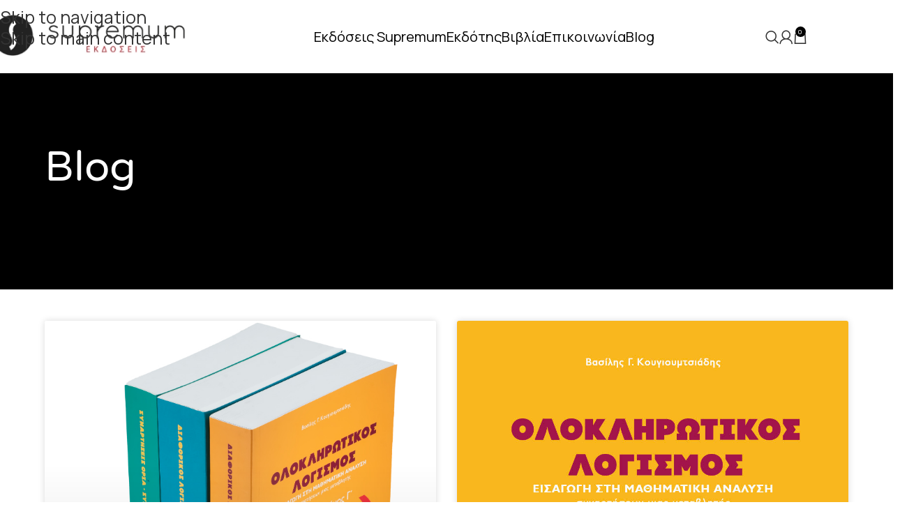

--- FILE ---
content_type: text/html; charset=UTF-8
request_url: https://supremum.gr/blog/page/2/
body_size: 33560
content:
<!DOCTYPE html>
<html lang="el">
<head><meta charset="UTF-8"><script>if(navigator.userAgent.match(/MSIE|Internet Explorer/i)||navigator.userAgent.match(/Trident\/7\..*?rv:11/i)){var href=document.location.href;if(!href.match(/[?&]nowprocket/)){if(href.indexOf("?")==-1){if(href.indexOf("#")==-1){document.location.href=href+"?nowprocket=1"}else{document.location.href=href.replace("#","?nowprocket=1#")}}else{if(href.indexOf("#")==-1){document.location.href=href+"&nowprocket=1"}else{document.location.href=href.replace("#","&nowprocket=1#")}}}}</script><script>(()=>{class RocketLazyLoadScripts{constructor(){this.v="2.0.4",this.userEvents=["keydown","keyup","mousedown","mouseup","mousemove","mouseover","mouseout","touchmove","touchstart","touchend","touchcancel","wheel","click","dblclick","input"],this.attributeEvents=["onblur","onclick","oncontextmenu","ondblclick","onfocus","onmousedown","onmouseenter","onmouseleave","onmousemove","onmouseout","onmouseover","onmouseup","onmousewheel","onscroll","onsubmit"]}async t(){this.i(),this.o(),/iP(ad|hone)/.test(navigator.userAgent)&&this.h(),this.u(),this.l(this),this.m(),this.k(this),this.p(this),this._(),await Promise.all([this.R(),this.L()]),this.lastBreath=Date.now(),this.S(this),this.P(),this.D(),this.O(),this.M(),await this.C(this.delayedScripts.normal),await this.C(this.delayedScripts.defer),await this.C(this.delayedScripts.async),await this.T(),await this.F(),await this.j(),await this.A(),window.dispatchEvent(new Event("rocket-allScriptsLoaded")),this.everythingLoaded=!0,this.lastTouchEnd&&await new Promise(t=>setTimeout(t,500-Date.now()+this.lastTouchEnd)),this.I(),this.H(),this.U(),this.W()}i(){this.CSPIssue=sessionStorage.getItem("rocketCSPIssue"),document.addEventListener("securitypolicyviolation",t=>{this.CSPIssue||"script-src-elem"!==t.violatedDirective||"data"!==t.blockedURI||(this.CSPIssue=!0,sessionStorage.setItem("rocketCSPIssue",!0))},{isRocket:!0})}o(){window.addEventListener("pageshow",t=>{this.persisted=t.persisted,this.realWindowLoadedFired=!0},{isRocket:!0}),window.addEventListener("pagehide",()=>{this.onFirstUserAction=null},{isRocket:!0})}h(){let t;function e(e){t=e}window.addEventListener("touchstart",e,{isRocket:!0}),window.addEventListener("touchend",function i(o){o.changedTouches[0]&&t.changedTouches[0]&&Math.abs(o.changedTouches[0].pageX-t.changedTouches[0].pageX)<10&&Math.abs(o.changedTouches[0].pageY-t.changedTouches[0].pageY)<10&&o.timeStamp-t.timeStamp<200&&(window.removeEventListener("touchstart",e,{isRocket:!0}),window.removeEventListener("touchend",i,{isRocket:!0}),"INPUT"===o.target.tagName&&"text"===o.target.type||(o.target.dispatchEvent(new TouchEvent("touchend",{target:o.target,bubbles:!0})),o.target.dispatchEvent(new MouseEvent("mouseover",{target:o.target,bubbles:!0})),o.target.dispatchEvent(new PointerEvent("click",{target:o.target,bubbles:!0,cancelable:!0,detail:1,clientX:o.changedTouches[0].clientX,clientY:o.changedTouches[0].clientY})),event.preventDefault()))},{isRocket:!0})}q(t){this.userActionTriggered||("mousemove"!==t.type||this.firstMousemoveIgnored?"keyup"===t.type||"mouseover"===t.type||"mouseout"===t.type||(this.userActionTriggered=!0,this.onFirstUserAction&&this.onFirstUserAction()):this.firstMousemoveIgnored=!0),"click"===t.type&&t.preventDefault(),t.stopPropagation(),t.stopImmediatePropagation(),"touchstart"===this.lastEvent&&"touchend"===t.type&&(this.lastTouchEnd=Date.now()),"click"===t.type&&(this.lastTouchEnd=0),this.lastEvent=t.type,t.composedPath&&t.composedPath()[0].getRootNode()instanceof ShadowRoot&&(t.rocketTarget=t.composedPath()[0]),this.savedUserEvents.push(t)}u(){this.savedUserEvents=[],this.userEventHandler=this.q.bind(this),this.userEvents.forEach(t=>window.addEventListener(t,this.userEventHandler,{passive:!1,isRocket:!0})),document.addEventListener("visibilitychange",this.userEventHandler,{isRocket:!0})}U(){this.userEvents.forEach(t=>window.removeEventListener(t,this.userEventHandler,{passive:!1,isRocket:!0})),document.removeEventListener("visibilitychange",this.userEventHandler,{isRocket:!0}),this.savedUserEvents.forEach(t=>{(t.rocketTarget||t.target).dispatchEvent(new window[t.constructor.name](t.type,t))})}m(){const t="return false",e=Array.from(this.attributeEvents,t=>"data-rocket-"+t),i="["+this.attributeEvents.join("],[")+"]",o="[data-rocket-"+this.attributeEvents.join("],[data-rocket-")+"]",s=(e,i,o)=>{o&&o!==t&&(e.setAttribute("data-rocket-"+i,o),e["rocket"+i]=new Function("event",o),e.setAttribute(i,t))};new MutationObserver(t=>{for(const n of t)"attributes"===n.type&&(n.attributeName.startsWith("data-rocket-")||this.everythingLoaded?n.attributeName.startsWith("data-rocket-")&&this.everythingLoaded&&this.N(n.target,n.attributeName.substring(12)):s(n.target,n.attributeName,n.target.getAttribute(n.attributeName))),"childList"===n.type&&n.addedNodes.forEach(t=>{if(t.nodeType===Node.ELEMENT_NODE)if(this.everythingLoaded)for(const i of[t,...t.querySelectorAll(o)])for(const t of i.getAttributeNames())e.includes(t)&&this.N(i,t.substring(12));else for(const e of[t,...t.querySelectorAll(i)])for(const t of e.getAttributeNames())this.attributeEvents.includes(t)&&s(e,t,e.getAttribute(t))})}).observe(document,{subtree:!0,childList:!0,attributeFilter:[...this.attributeEvents,...e]})}I(){this.attributeEvents.forEach(t=>{document.querySelectorAll("[data-rocket-"+t+"]").forEach(e=>{this.N(e,t)})})}N(t,e){const i=t.getAttribute("data-rocket-"+e);i&&(t.setAttribute(e,i),t.removeAttribute("data-rocket-"+e))}k(t){Object.defineProperty(HTMLElement.prototype,"onclick",{get(){return this.rocketonclick||null},set(e){this.rocketonclick=e,this.setAttribute(t.everythingLoaded?"onclick":"data-rocket-onclick","this.rocketonclick(event)")}})}S(t){function e(e,i){let o=e[i];e[i]=null,Object.defineProperty(e,i,{get:()=>o,set(s){t.everythingLoaded?o=s:e["rocket"+i]=o=s}})}e(document,"onreadystatechange"),e(window,"onload"),e(window,"onpageshow");try{Object.defineProperty(document,"readyState",{get:()=>t.rocketReadyState,set(e){t.rocketReadyState=e},configurable:!0}),document.readyState="loading"}catch(t){console.log("WPRocket DJE readyState conflict, bypassing")}}l(t){this.originalAddEventListener=EventTarget.prototype.addEventListener,this.originalRemoveEventListener=EventTarget.prototype.removeEventListener,this.savedEventListeners=[],EventTarget.prototype.addEventListener=function(e,i,o){o&&o.isRocket||!t.B(e,this)&&!t.userEvents.includes(e)||t.B(e,this)&&!t.userActionTriggered||e.startsWith("rocket-")||t.everythingLoaded?t.originalAddEventListener.call(this,e,i,o):(t.savedEventListeners.push({target:this,remove:!1,type:e,func:i,options:o}),"mouseenter"!==e&&"mouseleave"!==e||t.originalAddEventListener.call(this,e,t.savedUserEvents.push,o))},EventTarget.prototype.removeEventListener=function(e,i,o){o&&o.isRocket||!t.B(e,this)&&!t.userEvents.includes(e)||t.B(e,this)&&!t.userActionTriggered||e.startsWith("rocket-")||t.everythingLoaded?t.originalRemoveEventListener.call(this,e,i,o):t.savedEventListeners.push({target:this,remove:!0,type:e,func:i,options:o})}}J(t,e){this.savedEventListeners=this.savedEventListeners.filter(i=>{let o=i.type,s=i.target||window;return e!==o||t!==s||(this.B(o,s)&&(i.type="rocket-"+o),this.$(i),!1)})}H(){EventTarget.prototype.addEventListener=this.originalAddEventListener,EventTarget.prototype.removeEventListener=this.originalRemoveEventListener,this.savedEventListeners.forEach(t=>this.$(t))}$(t){t.remove?this.originalRemoveEventListener.call(t.target,t.type,t.func,t.options):this.originalAddEventListener.call(t.target,t.type,t.func,t.options)}p(t){let e;function i(e){return t.everythingLoaded?e:e.split(" ").map(t=>"load"===t||t.startsWith("load.")?"rocket-jquery-load":t).join(" ")}function o(o){function s(e){const s=o.fn[e];o.fn[e]=o.fn.init.prototype[e]=function(){return this[0]===window&&t.userActionTriggered&&("string"==typeof arguments[0]||arguments[0]instanceof String?arguments[0]=i(arguments[0]):"object"==typeof arguments[0]&&Object.keys(arguments[0]).forEach(t=>{const e=arguments[0][t];delete arguments[0][t],arguments[0][i(t)]=e})),s.apply(this,arguments),this}}if(o&&o.fn&&!t.allJQueries.includes(o)){const e={DOMContentLoaded:[],"rocket-DOMContentLoaded":[]};for(const t in e)document.addEventListener(t,()=>{e[t].forEach(t=>t())},{isRocket:!0});o.fn.ready=o.fn.init.prototype.ready=function(i){function s(){parseInt(o.fn.jquery)>2?setTimeout(()=>i.bind(document)(o)):i.bind(document)(o)}return"function"==typeof i&&(t.realDomReadyFired?!t.userActionTriggered||t.fauxDomReadyFired?s():e["rocket-DOMContentLoaded"].push(s):e.DOMContentLoaded.push(s)),o([])},s("on"),s("one"),s("off"),t.allJQueries.push(o)}e=o}t.allJQueries=[],o(window.jQuery),Object.defineProperty(window,"jQuery",{get:()=>e,set(t){o(t)}})}P(){const t=new Map;document.write=document.writeln=function(e){const i=document.currentScript,o=document.createRange(),s=i.parentElement;let n=t.get(i);void 0===n&&(n=i.nextSibling,t.set(i,n));const c=document.createDocumentFragment();o.setStart(c,0),c.appendChild(o.createContextualFragment(e)),s.insertBefore(c,n)}}async R(){return new Promise(t=>{this.userActionTriggered?t():this.onFirstUserAction=t})}async L(){return new Promise(t=>{document.addEventListener("DOMContentLoaded",()=>{this.realDomReadyFired=!0,t()},{isRocket:!0})})}async j(){return this.realWindowLoadedFired?Promise.resolve():new Promise(t=>{window.addEventListener("load",t,{isRocket:!0})})}M(){this.pendingScripts=[];this.scriptsMutationObserver=new MutationObserver(t=>{for(const e of t)e.addedNodes.forEach(t=>{"SCRIPT"!==t.tagName||t.noModule||t.isWPRocket||this.pendingScripts.push({script:t,promise:new Promise(e=>{const i=()=>{const i=this.pendingScripts.findIndex(e=>e.script===t);i>=0&&this.pendingScripts.splice(i,1),e()};t.addEventListener("load",i,{isRocket:!0}),t.addEventListener("error",i,{isRocket:!0}),setTimeout(i,1e3)})})})}),this.scriptsMutationObserver.observe(document,{childList:!0,subtree:!0})}async F(){await this.X(),this.pendingScripts.length?(await this.pendingScripts[0].promise,await this.F()):this.scriptsMutationObserver.disconnect()}D(){this.delayedScripts={normal:[],async:[],defer:[]},document.querySelectorAll("script[type$=rocketlazyloadscript]").forEach(t=>{t.hasAttribute("data-rocket-src")?t.hasAttribute("async")&&!1!==t.async?this.delayedScripts.async.push(t):t.hasAttribute("defer")&&!1!==t.defer||"module"===t.getAttribute("data-rocket-type")?this.delayedScripts.defer.push(t):this.delayedScripts.normal.push(t):this.delayedScripts.normal.push(t)})}async _(){await this.L();let t=[];document.querySelectorAll("script[type$=rocketlazyloadscript][data-rocket-src]").forEach(e=>{let i=e.getAttribute("data-rocket-src");if(i&&!i.startsWith("data:")){i.startsWith("//")&&(i=location.protocol+i);try{const o=new URL(i).origin;o!==location.origin&&t.push({src:o,crossOrigin:e.crossOrigin||"module"===e.getAttribute("data-rocket-type")})}catch(t){}}}),t=[...new Map(t.map(t=>[JSON.stringify(t),t])).values()],this.Y(t,"preconnect")}async G(t){if(await this.K(),!0!==t.noModule||!("noModule"in HTMLScriptElement.prototype))return new Promise(e=>{let i;function o(){(i||t).setAttribute("data-rocket-status","executed"),e()}try{if(navigator.userAgent.includes("Firefox/")||""===navigator.vendor||this.CSPIssue)i=document.createElement("script"),[...t.attributes].forEach(t=>{let e=t.nodeName;"type"!==e&&("data-rocket-type"===e&&(e="type"),"data-rocket-src"===e&&(e="src"),i.setAttribute(e,t.nodeValue))}),t.text&&(i.text=t.text),t.nonce&&(i.nonce=t.nonce),i.hasAttribute("src")?(i.addEventListener("load",o,{isRocket:!0}),i.addEventListener("error",()=>{i.setAttribute("data-rocket-status","failed-network"),e()},{isRocket:!0}),setTimeout(()=>{i.isConnected||e()},1)):(i.text=t.text,o()),i.isWPRocket=!0,t.parentNode.replaceChild(i,t);else{const i=t.getAttribute("data-rocket-type"),s=t.getAttribute("data-rocket-src");i?(t.type=i,t.removeAttribute("data-rocket-type")):t.removeAttribute("type"),t.addEventListener("load",o,{isRocket:!0}),t.addEventListener("error",i=>{this.CSPIssue&&i.target.src.startsWith("data:")?(console.log("WPRocket: CSP fallback activated"),t.removeAttribute("src"),this.G(t).then(e)):(t.setAttribute("data-rocket-status","failed-network"),e())},{isRocket:!0}),s?(t.fetchPriority="high",t.removeAttribute("data-rocket-src"),t.src=s):t.src="data:text/javascript;base64,"+window.btoa(unescape(encodeURIComponent(t.text)))}}catch(i){t.setAttribute("data-rocket-status","failed-transform"),e()}});t.setAttribute("data-rocket-status","skipped")}async C(t){const e=t.shift();return e?(e.isConnected&&await this.G(e),this.C(t)):Promise.resolve()}O(){this.Y([...this.delayedScripts.normal,...this.delayedScripts.defer,...this.delayedScripts.async],"preload")}Y(t,e){this.trash=this.trash||[];let i=!0;var o=document.createDocumentFragment();t.forEach(t=>{const s=t.getAttribute&&t.getAttribute("data-rocket-src")||t.src;if(s&&!s.startsWith("data:")){const n=document.createElement("link");n.href=s,n.rel=e,"preconnect"!==e&&(n.as="script",n.fetchPriority=i?"high":"low"),t.getAttribute&&"module"===t.getAttribute("data-rocket-type")&&(n.crossOrigin=!0),t.crossOrigin&&(n.crossOrigin=t.crossOrigin),t.integrity&&(n.integrity=t.integrity),t.nonce&&(n.nonce=t.nonce),o.appendChild(n),this.trash.push(n),i=!1}}),document.head.appendChild(o)}W(){this.trash.forEach(t=>t.remove())}async T(){try{document.readyState="interactive"}catch(t){}this.fauxDomReadyFired=!0;try{await this.K(),this.J(document,"readystatechange"),document.dispatchEvent(new Event("rocket-readystatechange")),await this.K(),document.rocketonreadystatechange&&document.rocketonreadystatechange(),await this.K(),this.J(document,"DOMContentLoaded"),document.dispatchEvent(new Event("rocket-DOMContentLoaded")),await this.K(),this.J(window,"DOMContentLoaded"),window.dispatchEvent(new Event("rocket-DOMContentLoaded"))}catch(t){console.error(t)}}async A(){try{document.readyState="complete"}catch(t){}try{await this.K(),this.J(document,"readystatechange"),document.dispatchEvent(new Event("rocket-readystatechange")),await this.K(),document.rocketonreadystatechange&&document.rocketonreadystatechange(),await this.K(),this.J(window,"load"),window.dispatchEvent(new Event("rocket-load")),await this.K(),window.rocketonload&&window.rocketonload(),await this.K(),this.allJQueries.forEach(t=>t(window).trigger("rocket-jquery-load")),await this.K(),this.J(window,"pageshow");const t=new Event("rocket-pageshow");t.persisted=this.persisted,window.dispatchEvent(t),await this.K(),window.rocketonpageshow&&window.rocketonpageshow({persisted:this.persisted})}catch(t){console.error(t)}}async K(){Date.now()-this.lastBreath>45&&(await this.X(),this.lastBreath=Date.now())}async X(){return document.hidden?new Promise(t=>setTimeout(t)):new Promise(t=>requestAnimationFrame(t))}B(t,e){return e===document&&"readystatechange"===t||(e===document&&"DOMContentLoaded"===t||(e===window&&"DOMContentLoaded"===t||(e===window&&"load"===t||e===window&&"pageshow"===t)))}static run(){(new RocketLazyLoadScripts).t()}}RocketLazyLoadScripts.run()})();</script>
	
	<link rel="profile" href="https://gmpg.org/xfn/11">
	<link rel="pingback" href="https://supremum.gr/xmlrpc.php">

	<meta name='robots' content='index, follow, max-image-preview:large, max-snippet:-1, max-video-preview:-1' />
	<style>img:is([sizes="auto" i], [sizes^="auto," i]) { contain-intrinsic-size: 3000px 1500px }</style>
	
	<!-- This site is optimized with the Yoast SEO plugin v26.7 - https://yoast.com/wordpress/plugins/seo/ -->
	<title>Blog - Σελίδα 2 από 3 - Supremum</title>
<link data-rocket-prefetch href="https://cmp.inmobi.com" rel="dns-prefetch">
<link data-rocket-prefetch href="https://fonts.googleapis.com" rel="dns-prefetch">
<link data-rocket-prefetch href="https://www.googletagmanager.com" rel="dns-prefetch">
<link data-rocket-preload as="style" href="https://fonts.googleapis.com/css?family=Manrope%3A400%2C600&#038;display=swap" rel="preload">
<link href="https://fonts.googleapis.com/css?family=Manrope%3A400%2C600&#038;display=swap" media="print" onload="this.media=&#039;all&#039;" rel="stylesheet">
<noscript data-wpr-hosted-gf-parameters=""><link rel="stylesheet" href="https://fonts.googleapis.com/css?family=Manrope%3A400%2C600&#038;display=swap"></noscript><link rel="preload" data-rocket-preload as="image" href="https://supremum.gr/wp-content/uploads/2024/04/%CE%9F%CE%BB%CE%BF%CE%BA%CE%BB%CE%B7%CF%81%CF%89%CF%84%CE%B9%CE%BA%CF%8C%CF%82-%CE%9B%CE%BF%CE%B3%CE%B9%CF%83%CE%BC%CF%8C%CF%82-2024.jpg" imagesrcset="https://supremum.gr/wp-content/uploads/2024/04/Ολοκληρωτικός-Λογισμός-2024.jpg 1004w, https://supremum.gr/wp-content/uploads/2024/04/Ολοκληρωτικός-Λογισμός-2024-213x300.jpg 213w, https://supremum.gr/wp-content/uploads/2024/04/Ολοκληρωτικός-Λογισμός-2024-726x1024.jpg 726w, https://supremum.gr/wp-content/uploads/2024/04/Ολοκληρωτικός-Λογισμός-2024-768x1084.jpg 768w, https://supremum.gr/wp-content/uploads/2024/04/Ολοκληρωτικός-Λογισμός-2024-600x847.jpg 600w, https://supremum.gr/wp-content/uploads/2024/04/Ολοκληρωτικός-Λογισμός-2024-150x212.jpg 150w" imagesizes="(max-width: 1004px) 100vw, 1004px" fetchpriority="high">
	<link rel="canonical" href="https://supremum.gr/blog/page/2/" />
	<link rel="prev" href="https://supremum.gr/blog/" />
	<link rel="next" href="https://supremum.gr/blog/page/3/" />
	<meta property="og:locale" content="el_GR" />
	<meta property="og:type" content="article" />
	<meta property="og:title" content="Blog - Σελίδα 2 από 3 - Supremum" />
	<meta property="og:url" content="https://supremum.gr/blog/" />
	<meta property="og:site_name" content="Supremum" />
	<meta name="twitter:card" content="summary_large_image" />
	<script type="application/ld+json" class="yoast-schema-graph">{"@context":"https://schema.org","@graph":[{"@type":["WebPage","CollectionPage"],"@id":"https://supremum.gr/blog/","url":"https://supremum.gr/blog/page/2/","name":"Blog - Σελίδα 2 από 3 - Supremum","isPartOf":{"@id":"https://supremum.gr/#website"},"datePublished":"2023-08-01T09:05:00+00:00","dateModified":"2023-08-03T13:13:23+00:00","breadcrumb":{"@id":"https://supremum.gr/blog/page/2/#breadcrumb"},"inLanguage":"el"},{"@type":"BreadcrumbList","@id":"https://supremum.gr/blog/page/2/#breadcrumb","itemListElement":[{"@type":"ListItem","position":1,"name":"Αρχική","item":"https://supremum.gr/"},{"@type":"ListItem","position":2,"name":"Blog"}]},{"@type":"WebSite","@id":"https://supremum.gr/#website","url":"https://supremum.gr/","name":"Supremum","description":"e-Shop - Supremum ΕΚΔΟΣΕΙΣ","publisher":{"@id":"https://supremum.gr/#organization"},"potentialAction":[{"@type":"SearchAction","target":{"@type":"EntryPoint","urlTemplate":"https://supremum.gr/?s={search_term_string}"},"query-input":{"@type":"PropertyValueSpecification","valueRequired":true,"valueName":"search_term_string"}}],"inLanguage":"el"},{"@type":"Organization","@id":"https://supremum.gr/#organization","name":"Supremum","url":"https://supremum.gr/","logo":{"@type":"ImageObject","inLanguage":"el","@id":"https://supremum.gr/#/schema/logo/image/","url":"https://supremum.gr/wp-content/uploads/2023/08/Logo_supremum.jpg","contentUrl":"https://supremum.gr/wp-content/uploads/2023/08/Logo_supremum.jpg","width":330,"height":104,"caption":"Supremum"},"image":{"@id":"https://supremum.gr/#/schema/logo/image/"},"sameAs":["https://www.facebook.com/p/Supremum-100087589874244/"]}]}</script>
	<!-- / Yoast SEO plugin. -->


<link rel='dns-prefetch' href='//fonts.googleapis.com' />
<link href='https://fonts.gstatic.com' crossorigin rel='preconnect' />
<link rel="alternate" type="application/rss+xml" title="Ροή RSS &raquo; Supremum" href="https://supremum.gr/feed/" />
<link rel="alternate" type="application/rss+xml" title="Ροή Σχολίων &raquo; Supremum" href="https://supremum.gr/comments/feed/" />
<link data-minify="1" rel='stylesheet' id='woosb-blocks-css' href='https://supremum.gr/wp-content/cache/min/1/wp-content/plugins/woo-product-bundle/assets/css/blocks.css?ver=1768960713' type='text/css' media='all' />
<style id='safe-svg-svg-icon-style-inline-css' type='text/css'>
.safe-svg-cover{text-align:center}.safe-svg-cover .safe-svg-inside{display:inline-block;max-width:100%}.safe-svg-cover svg{fill:currentColor;height:100%;max-height:100%;max-width:100%;width:100%}

</style>
<style id='woocommerce-inline-inline-css' type='text/css'>
.woocommerce form .form-row .required { visibility: visible; }
</style>
<link data-minify="1" rel='stylesheet' id='woosb-frontend-css' href='https://supremum.gr/wp-content/cache/min/1/wp-content/plugins/woo-product-bundle/assets/css/frontend.css?ver=1768960713' type='text/css' media='all' />
<link data-minify="1" rel='stylesheet' id='dflip-style-css' href='https://supremum.gr/wp-content/cache/min/1/wp-content/plugins/3d-flipbook-dflip-lite/assets/css/dflip.min.css?ver=1768960713' type='text/css' media='all' />
<link rel='stylesheet' id='elementor-frontend-css' href='https://supremum.gr/wp-content/uploads/elementor/css/custom-frontend.min.css?ver=1768870841' type='text/css' media='all' />
<link rel='stylesheet' id='widget-heading-css' href='https://supremum.gr/wp-content/plugins/elementor/assets/css/widget-heading.min.css?ver=3.34.1' type='text/css' media='all' />
<link rel='stylesheet' id='widget-social-icons-css' href='https://supremum.gr/wp-content/plugins/elementor/assets/css/widget-social-icons.min.css?ver=3.34.1' type='text/css' media='all' />
<link rel='stylesheet' id='e-apple-webkit-css' href='https://supremum.gr/wp-content/uploads/elementor/css/custom-apple-webkit.min.css?ver=1768870841' type='text/css' media='all' />
<link rel='stylesheet' id='widget-form-css' href='https://supremum.gr/wp-content/plugins/elementor-pro/assets/css/widget-form.min.css?ver=3.34.0' type='text/css' media='all' />
<link rel='stylesheet' id='widget-nav-menu-css' href='https://supremum.gr/wp-content/uploads/elementor/css/custom-pro-widget-nav-menu.min.css?ver=1768870841' type='text/css' media='all' />
<link rel='stylesheet' id='widget-image-css' href='https://supremum.gr/wp-content/plugins/elementor/assets/css/widget-image.min.css?ver=3.34.1' type='text/css' media='all' />
<link rel='stylesheet' id='widget-posts-css' href='https://supremum.gr/wp-content/plugins/elementor-pro/assets/css/widget-posts.min.css?ver=3.34.0' type='text/css' media='all' />
<link data-minify="1" rel='stylesheet' id='elementor-icons-css' href='https://supremum.gr/wp-content/cache/min/1/wp-content/plugins/elementor/assets/lib/eicons/css/elementor-icons.min.css?ver=1768960713' type='text/css' media='all' />
<link data-minify="1" rel='stylesheet' id='elementor-post-6-css' href='https://supremum.gr/wp-content/cache/min/1/wp-content/uploads/elementor/css/post-6.css?ver=1768960713' type='text/css' media='all' />
<link data-minify="1" rel='stylesheet' id='elementor-post-81-css' href='https://supremum.gr/wp-content/cache/min/1/wp-content/uploads/elementor/css/post-81.css?ver=1768960713' type='text/css' media='all' />
<link data-minify="1" rel='stylesheet' id='elementor-post-408-css' href='https://supremum.gr/wp-content/cache/min/1/wp-content/uploads/elementor/css/post-408.css?ver=1768960713' type='text/css' media='all' />
<link rel='stylesheet' id='wd-style-base-css' href='https://supremum.gr/wp-content/themes/woodmart/css/parts/base.min.css?ver=8.3.8' type='text/css' media='all' />
<link rel='stylesheet' id='wd-helpers-wpb-elem-css' href='https://supremum.gr/wp-content/themes/woodmart/css/parts/helpers-wpb-elem.min.css?ver=8.3.8' type='text/css' media='all' />
<link rel='stylesheet' id='wd-elementor-base-css' href='https://supremum.gr/wp-content/themes/woodmart/css/parts/int-elem-base.min.css?ver=8.3.8' type='text/css' media='all' />
<link rel='stylesheet' id='wd-elementor-pro-base-css' href='https://supremum.gr/wp-content/themes/woodmart/css/parts/int-elementor-pro.min.css?ver=8.3.8' type='text/css' media='all' />
<link rel='stylesheet' id='wd-woocommerce-base-css' href='https://supremum.gr/wp-content/themes/woodmart/css/parts/woocommerce-base.min.css?ver=8.3.8' type='text/css' media='all' />
<link rel='stylesheet' id='wd-mod-star-rating-css' href='https://supremum.gr/wp-content/themes/woodmart/css/parts/mod-star-rating.min.css?ver=8.3.8' type='text/css' media='all' />
<link rel='stylesheet' id='wd-woocommerce-block-notices-css' href='https://supremum.gr/wp-content/themes/woodmart/css/parts/woo-mod-block-notices.min.css?ver=8.3.8' type='text/css' media='all' />
<link rel='stylesheet' id='wd-opt-form-underline-css' href='https://supremum.gr/wp-content/themes/woodmart/css/parts/opt-form-underline.min.css?ver=8.3.8' type='text/css' media='all' />
<link data-minify="1" rel='stylesheet' id='child-style-css' href='https://supremum.gr/wp-content/cache/min/1/wp-content/themes/woodmart-child/style.css?ver=1768960713' type='text/css' media='all' />
<link rel='stylesheet' id='wd-header-base-css' href='https://supremum.gr/wp-content/themes/woodmart/css/parts/header-base.min.css?ver=8.3.8' type='text/css' media='all' />
<link rel='stylesheet' id='wd-mod-tools-css' href='https://supremum.gr/wp-content/themes/woodmart/css/parts/mod-tools.min.css?ver=8.3.8' type='text/css' media='all' />
<link rel='stylesheet' id='wd-header-elements-base-css' href='https://supremum.gr/wp-content/themes/woodmart/css/parts/header-el-base.min.css?ver=8.3.8' type='text/css' media='all' />
<link rel='stylesheet' id='wd-header-search-css' href='https://supremum.gr/wp-content/themes/woodmart/css/parts/header-el-search.min.css?ver=8.3.8' type='text/css' media='all' />
<link rel='stylesheet' id='wd-woo-mod-login-form-css' href='https://supremum.gr/wp-content/themes/woodmart/css/parts/woo-mod-login-form.min.css?ver=8.3.8' type='text/css' media='all' />
<link rel='stylesheet' id='wd-header-my-account-css' href='https://supremum.gr/wp-content/themes/woodmart/css/parts/header-el-my-account.min.css?ver=8.3.8' type='text/css' media='all' />
<link rel='stylesheet' id='wd-header-cart-side-css' href='https://supremum.gr/wp-content/themes/woodmart/css/parts/header-el-cart-side.min.css?ver=8.3.8' type='text/css' media='all' />
<link rel='stylesheet' id='wd-header-cart-css' href='https://supremum.gr/wp-content/themes/woodmart/css/parts/header-el-cart.min.css?ver=8.3.8' type='text/css' media='all' />
<link rel='stylesheet' id='wd-widget-shopping-cart-css' href='https://supremum.gr/wp-content/themes/woodmart/css/parts/woo-widget-shopping-cart.min.css?ver=8.3.8' type='text/css' media='all' />
<link rel='stylesheet' id='wd-widget-product-list-css' href='https://supremum.gr/wp-content/themes/woodmart/css/parts/woo-widget-product-list.min.css?ver=8.3.8' type='text/css' media='all' />
<link rel='stylesheet' id='wd-header-mobile-nav-dropdown-css' href='https://supremum.gr/wp-content/themes/woodmart/css/parts/header-el-mobile-nav-dropdown.min.css?ver=8.3.8' type='text/css' media='all' />
<link rel='stylesheet' id='wd-widget-collapse-css' href='https://supremum.gr/wp-content/themes/woodmart/css/parts/opt-widget-collapse.min.css?ver=8.3.8' type='text/css' media='all' />
<link rel='stylesheet' id='wd-footer-base-css' href='https://supremum.gr/wp-content/themes/woodmart/css/parts/footer-base.min.css?ver=8.3.8' type='text/css' media='all' />
<link rel='stylesheet' id='wd-scroll-top-css' href='https://supremum.gr/wp-content/themes/woodmart/css/parts/opt-scrolltotop.min.css?ver=8.3.8' type='text/css' media='all' />
<link rel='stylesheet' id='wd-header-search-fullscreen-css' href='https://supremum.gr/wp-content/themes/woodmart/css/parts/header-el-search-fullscreen-general.min.css?ver=8.3.8' type='text/css' media='all' />
<link rel='stylesheet' id='wd-header-search-fullscreen-1-css' href='https://supremum.gr/wp-content/themes/woodmart/css/parts/header-el-search-fullscreen-1.min.css?ver=8.3.8' type='text/css' media='all' />
<link rel='stylesheet' id='wd-wd-search-form-css' href='https://supremum.gr/wp-content/themes/woodmart/css/parts/wd-search-form.min.css?ver=8.3.8' type='text/css' media='all' />
<link rel='stylesheet' id='wd-wd-search-results-css' href='https://supremum.gr/wp-content/themes/woodmart/css/parts/wd-search-results.min.css?ver=8.3.8' type='text/css' media='all' />
<link rel='stylesheet' id='wd-wd-search-dropdown-css' href='https://supremum.gr/wp-content/themes/woodmart/css/parts/wd-search-dropdown.min.css?ver=8.3.8' type='text/css' media='all' />
<link rel='stylesheet' id='wd-header-my-account-sidebar-css' href='https://supremum.gr/wp-content/themes/woodmart/css/parts/header-el-my-account-sidebar.min.css?ver=8.3.8' type='text/css' media='all' />
<link rel='stylesheet' id='wd-bottom-toolbar-css' href='https://supremum.gr/wp-content/themes/woodmart/css/parts/opt-bottom-toolbar.min.css?ver=8.3.8' type='text/css' media='all' />

<link data-minify="1" rel='stylesheet' id='elementor-gf-local-varelaround-css' href='https://supremum.gr/wp-content/cache/min/1/wp-content/uploads/elementor/google-fonts/css/varelaround.css?ver=1768960713' type='text/css' media='all' />
<link rel='stylesheet' id='elementor-icons-shared-0-css' href='https://supremum.gr/wp-content/plugins/elementor/assets/lib/font-awesome/css/fontawesome.min.css?ver=5.15.3' type='text/css' media='all' />
<link data-minify="1" rel='stylesheet' id='elementor-icons-fa-brands-css' href='https://supremum.gr/wp-content/cache/min/1/wp-content/plugins/elementor/assets/lib/font-awesome/css/brands.min.css?ver=1768960713' type='text/css' media='all' />
<link data-minify="1" rel='stylesheet' id='elementor-icons-fa-solid-css' href='https://supremum.gr/wp-content/cache/min/1/wp-content/plugins/elementor/assets/lib/font-awesome/css/solid.min.css?ver=1768960713' type='text/css' media='all' />
<script type="rocketlazyloadscript" data-rocket-type="text/javascript" data-rocket-src="https://supremum.gr/wp-includes/js/jquery/jquery.min.js?ver=3.7.1" id="jquery-core-js" data-rocket-defer defer></script>
<script type="rocketlazyloadscript" data-rocket-type="text/javascript" data-rocket-src="https://supremum.gr/wp-includes/js/jquery/jquery-migrate.min.js?ver=3.4.1" id="jquery-migrate-js" data-rocket-defer defer></script>
<script type="rocketlazyloadscript" data-rocket-type="text/javascript" data-rocket-src="https://supremum.gr/wp-content/plugins/woocommerce/assets/js/jquery-blockui/jquery.blockUI.min.js?ver=2.7.0-wc.10.4.3" id="wc-jquery-blockui-js" defer="defer" data-wp-strategy="defer"></script>
<script type="text/javascript" id="wc-add-to-cart-js-extra">
/* <![CDATA[ */
var wc_add_to_cart_params = {"ajax_url":"\/wp-admin\/admin-ajax.php","wc_ajax_url":"\/?wc-ajax=%%endpoint%%","i18n_view_cart":"\u039a\u03b1\u03bb\u03ac\u03b8\u03b9","cart_url":"https:\/\/supremum.gr\/cart\/","is_cart":"","cart_redirect_after_add":"no"};
/* ]]> */
</script>
<script type="rocketlazyloadscript" data-rocket-type="text/javascript" data-rocket-src="https://supremum.gr/wp-content/plugins/woocommerce/assets/js/frontend/add-to-cart.min.js?ver=10.4.3" id="wc-add-to-cart-js" defer="defer" data-wp-strategy="defer"></script>
<script type="rocketlazyloadscript" data-rocket-type="text/javascript" data-rocket-src="https://supremum.gr/wp-content/plugins/woocommerce/assets/js/js-cookie/js.cookie.min.js?ver=2.1.4-wc.10.4.3" id="wc-js-cookie-js" defer="defer" data-wp-strategy="defer"></script>
<script type="text/javascript" id="woocommerce-js-extra">
/* <![CDATA[ */
var woocommerce_params = {"ajax_url":"\/wp-admin\/admin-ajax.php","wc_ajax_url":"\/?wc-ajax=%%endpoint%%","i18n_password_show":"\u0395\u03bc\u03c6\u03ac\u03bd\u03b9\u03c3\u03b7 \u03c3\u03c5\u03bd\u03b8\u03b7\u03bc\u03b1\u03c4\u03b9\u03ba\u03bf\u03cd","i18n_password_hide":"\u0391\u03c0\u03cc\u03ba\u03c1\u03c5\u03c8\u03b7 \u03c3\u03c5\u03bd\u03b8\u03b7\u03bc\u03b1\u03c4\u03b9\u03ba\u03bf\u03cd"};
/* ]]> */
</script>
<script type="rocketlazyloadscript" data-rocket-type="text/javascript" data-rocket-src="https://supremum.gr/wp-content/plugins/woocommerce/assets/js/frontend/woocommerce.min.js?ver=10.4.3" id="woocommerce-js" defer="defer" data-wp-strategy="defer"></script>
<script type="rocketlazyloadscript" data-rocket-type="text/javascript" data-rocket-src="https://supremum.gr/wp-content/themes/woodmart/js/libs/device.min.js?ver=8.3.8" id="wd-device-library-js" data-rocket-defer defer></script>
<script type="rocketlazyloadscript" data-rocket-type="text/javascript" data-rocket-src="https://supremum.gr/wp-content/themes/woodmart/js/scripts/global/scrollBar.min.js?ver=8.3.8" id="wd-scrollbar-js"></script>
<link rel="https://api.w.org/" href="https://supremum.gr/wp-json/" /><link rel="EditURI" type="application/rsd+xml" title="RSD" href="https://supremum.gr/xmlrpc.php?rsd" />
<meta name="generator" content="WordPress 6.8.3" />
<meta name="generator" content="WooCommerce 10.4.3" />

<!-- InMobi Choice. Consent Manager Tag v3.0 (for TCF 2.2) -->
<script type="rocketlazyloadscript" data-rocket-type="text/javascript" async=true>
(function() {
  var host = window.location.hostname;
  var element = document.createElement('script');
  var firstScript = document.getElementsByTagName('script')[0];
  var url = 'https://cmp.inmobi.com'
    .concat('/choice/', '88HCvvr00EJ11', '/', host, '/choice.js?tag_version=V3');
  var uspTries = 0;
  var uspTriesLimit = 3;
  element.async = true;
  element.type = 'text/javascript';
  element.src = url;

  firstScript.parentNode.insertBefore(element, firstScript);

  function makeStub() {
    var TCF_LOCATOR_NAME = '__tcfapiLocator';
    var queue = [];
    var win = window;
    var cmpFrame;

    function addFrame() {
      var doc = win.document;
      var otherCMP = !!(win.frames[TCF_LOCATOR_NAME]);

      if (!otherCMP) {
        if (doc.body) {
          var iframe = doc.createElement('iframe');

          iframe.style.cssText = 'display:none';
          iframe.name = TCF_LOCATOR_NAME;
          doc.body.appendChild(iframe);
        } else {
          setTimeout(addFrame, 5);
        }
      }
      return !otherCMP;
    }

    function tcfAPIHandler() {
      var gdprApplies;
      var args = arguments;

      if (!args.length) {
        return queue;
      } else if (args[0] === 'setGdprApplies') {
        if (
          args.length > 3 &&
          args[2] === 2 &&
          typeof args[3] === 'boolean'
        ) {
          gdprApplies = args[3];
          if (typeof args[2] === 'function') {
            args[2]('set', true);
          }
        }
      } else if (args[0] === 'ping') {
        var retr = {
          gdprApplies: gdprApplies,
          cmpLoaded: false,
          cmpStatus: 'stub'
        };

        if (typeof args[2] === 'function') {
          args[2](retr);
        }
      } else {
        if(args[0] === 'init' && typeof args[3] === 'object') {
          args[3] = Object.assign(args[3], { tag_version: 'V3' });
        }
        queue.push(args);
      }
    }

    function postMessageEventHandler(event) {
      var msgIsString = typeof event.data === 'string';
      var json = {};

      try {
        if (msgIsString) {
          json = JSON.parse(event.data);
        } else {
          json = event.data;
        }
      } catch (ignore) {}

      var payload = json.__tcfapiCall;

      if (payload) {
        window.__tcfapi(
          payload.command,
          payload.version,
          function(retValue, success) {
            var returnMsg = {
              __tcfapiReturn: {
                returnValue: retValue,
                success: success,
                callId: payload.callId
              }
            };
            if (msgIsString) {
              returnMsg = JSON.stringify(returnMsg);
            }
            if (event && event.source && event.source.postMessage) {
              event.source.postMessage(returnMsg, '*');
            }
          },
          payload.parameter
        );
      }
    }

    while (win) {
      try {
        if (win.frames[TCF_LOCATOR_NAME]) {
          cmpFrame = win;
          break;
        }
      } catch (ignore) {}

      if (win === window.top) {
        break;
      }
      win = win.parent;
    }
    if (!cmpFrame) {
      addFrame();
      win.__tcfapi = tcfAPIHandler;
      win.addEventListener('message', postMessageEventHandler, false);
    }
  };

  makeStub();

  var uspStubFunction = function() {
    var arg = arguments;
    if (typeof window.__uspapi !== uspStubFunction) {
      setTimeout(function() {
        if (typeof window.__uspapi !== 'undefined') {
          window.__uspapi.apply(window.__uspapi, arg);
        }
      }, 500);
    }
  };

  var checkIfUspIsReady = function() {
    uspTries++;
    if (window.__uspapi === uspStubFunction && uspTries < uspTriesLimit) {
      console.warn('USP is not accessible');
    } else {
      clearInterval(uspInterval);
    }
  };

  if (typeof window.__uspapi === 'undefined') {
    window.__uspapi = uspStubFunction;
    var uspInterval = setInterval(checkIfUspIsReady, 6000);
  }
})();
</script>
<!-- End InMobi Choice. Consent Manager Tag v3.0 (for TCF 2.2) -->


	<!-- Google tag (gtag.js) -->
<script type="rocketlazyloadscript" async data-rocket-src='https://www.googletagmanager.com/gtag/js?id=G-2F06ELC755'></script> <script type="rocketlazyloadscript"> window.dataLayer = window.dataLayer || []; function gtag(){dataLayer.push(arguments);} gtag('js', new Date()); gtag('config', 'G-2F06ELC755'); </script>
						<meta name="viewport" content="width=device-width, initial-scale=1.0, maximum-scale=1.0, user-scalable=no">
										<noscript><style>.woocommerce-product-gallery{ opacity: 1 !important; }</style></noscript>
	<meta name="generator" content="Elementor 3.34.1; features: additional_custom_breakpoints; settings: css_print_method-external, google_font-enabled, font_display-swap">
			<style>
				.e-con.e-parent:nth-of-type(n+4):not(.e-lazyloaded):not(.e-no-lazyload),
				.e-con.e-parent:nth-of-type(n+4):not(.e-lazyloaded):not(.e-no-lazyload) * {
					background-image: none !important;
				}
				@media screen and (max-height: 1024px) {
					.e-con.e-parent:nth-of-type(n+3):not(.e-lazyloaded):not(.e-no-lazyload),
					.e-con.e-parent:nth-of-type(n+3):not(.e-lazyloaded):not(.e-no-lazyload) * {
						background-image: none !important;
					}
				}
				@media screen and (max-height: 640px) {
					.e-con.e-parent:nth-of-type(n+2):not(.e-lazyloaded):not(.e-no-lazyload),
					.e-con.e-parent:nth-of-type(n+2):not(.e-lazyloaded):not(.e-no-lazyload) * {
						background-image: none !important;
					}
				}
			</style>
			<link rel="icon" href="https://supremum.gr/wp-content/uploads/2023/08/Logo_supremum-1-150x104.jpg" sizes="32x32" />
<link rel="icon" href="https://supremum.gr/wp-content/uploads/2023/08/Logo_supremum-1-e1690886901774.jpg" sizes="192x192" />
<link rel="apple-touch-icon" href="https://supremum.gr/wp-content/uploads/2023/08/Logo_supremum-1-e1690886901774.jpg" />
<meta name="msapplication-TileImage" content="https://supremum.gr/wp-content/uploads/2023/08/Logo_supremum-1-e1690886901774.jpg" />
		<style type="text/css" id="wp-custom-css">
			.wd-product .product-image-link{
	display:flex;
	min-height:400px;
	align-items:center;
}


/* Checkout page alignment */
.page-id-10 .woocommerce-info {
    align-items: center;
}

.page-id-9 ul.wd-checkout-steps, 
.page-id-10 .woocommerce-form-coupon-toggle{
	align-self:center !important;
}		</style>
		<style>
		
		</style>			<style id="wd-style-header_873473-css" data-type="wd-style-header_873473">
				:root{
	--wd-top-bar-h: .00001px;
	--wd-top-bar-sm-h: .00001px;
	--wd-top-bar-sticky-h: .00001px;
	--wd-top-bar-brd-w: .00001px;

	--wd-header-general-h: 105px;
	--wd-header-general-sm-h: 95px;
	--wd-header-general-sticky-h: 70px;
	--wd-header-general-brd-w: .00001px;

	--wd-header-bottom-h: 52px;
	--wd-header-bottom-sm-h: 52px;
	--wd-header-bottom-sticky-h: .00001px;
	--wd-header-bottom-brd-w: .00001px;

	--wd-header-clone-h: .00001px;

	--wd-header-brd-w: calc(var(--wd-top-bar-brd-w) + var(--wd-header-general-brd-w) + var(--wd-header-bottom-brd-w));
	--wd-header-h: calc(var(--wd-top-bar-h) + var(--wd-header-general-h) + var(--wd-header-bottom-h) + var(--wd-header-brd-w));
	--wd-header-sticky-h: calc(var(--wd-top-bar-sticky-h) + var(--wd-header-general-sticky-h) + var(--wd-header-bottom-sticky-h) + var(--wd-header-clone-h) + var(--wd-header-brd-w));
	--wd-header-sm-h: calc(var(--wd-top-bar-sm-h) + var(--wd-header-general-sm-h) + var(--wd-header-bottom-sm-h) + var(--wd-header-brd-w));
}

.whb-top-bar .wd-dropdown {
	margin-top: -21px;
}

.whb-top-bar .wd-dropdown:after {
	height: -10px;
}


.whb-sticked .whb-general-header .wd-dropdown:not(.sub-sub-menu) {
	margin-top: 14px;
}

.whb-sticked .whb-general-header .wd-dropdown:not(.sub-sub-menu):after {
	height: 25px;
}




.whb-header-bottom .wd-dropdown {
	margin-top: 5px;
}

.whb-header-bottom .wd-dropdown:after {
	height: 16px;
}



		
.whb-9x1ytaxq7aphtb3npidp form.searchform {
	--wd-form-height: 46px;
}
.whb-general-header {
	border-bottom-width: 0px;border-bottom-style: solid;
}

.whb-header-bottom {
	border-bottom-width: 0px;border-bottom-style: solid;
}
			</style>
						<style id="wd-style-theme_settings_default-css" data-type="wd-style-theme_settings_default">
				@font-face {
	font-weight: normal;
	font-style: normal;
	font-family: "woodmart-font";
	src: url("//supremum.gr/wp-content/themes/woodmart/fonts/woodmart-font-1-400.woff2?v=8.3.8") format("woff2");
}

:root {
	--wd-text-font: "Manrope", Arial, Helvetica, sans-serif;
	--wd-text-font-weight: 400;
	--wd-text-color: rgb(0,0,0);
	--wd-text-font-size: 25px;
	--wd-title-font: "Manrope", Arial, Helvetica, sans-serif;
	--wd-title-font-weight: 400;
	--wd-title-color: #242424;
	--wd-entities-title-font: "Manrope", Arial, Helvetica, sans-serif;
	--wd-entities-title-font-weight: 400;
	--wd-entities-title-color: #333333;
	--wd-entities-title-color-hover: rgb(51 51 51 / 65%);
	--wd-alternative-font: "Manrope", Arial, Helvetica, sans-serif;
	--wd-widget-title-font: "Manrope", Arial, Helvetica, sans-serif;
	--wd-widget-title-font-weight: 600;
	--wd-widget-title-transform: uppercase;
	--wd-widget-title-color: #333;
	--wd-widget-title-font-size: 25px;
	--wd-header-el-font: "Manrope", Arial, Helvetica, sans-serif;
	--wd-header-el-font-weight: 400;
	--wd-header-el-transform: none;
	--wd-header-el-font-size: 20px;
	--wd-otl-style: dotted;
	--wd-otl-width: 2px;
	--wd-primary-color: rgb(0,0,0);
	--wd-alternative-color: rgb(255,255,255);
	--btn-default-bgcolor: rgb(15,15,15);
	--btn-default-bgcolor-hover: rgb(255,255,255);
	--btn-accented-bgcolor: rgb(0,0,0);
	--btn-accented-bgcolor-hover: rgb(255,255,255);
	--wd-form-brd-width: 2px;
	--notices-success-bg: #459647;
	--notices-success-color: #fff;
	--notices-warning-bg: #E0B252;
	--notices-warning-color: #fff;
	--wd-link-color: #333333;
	--wd-link-color-hover: #242424;
}
.wd-age-verify-wrap {
	--wd-popup-width: 500px;
}
.wd-popup.wd-promo-popup {
	background-color: #111111;
	background-image: none;
	background-repeat: no-repeat;
	background-size: contain;
	background-position: left center;
}
.wd-promo-popup-wrap {
	--wd-popup-width: 800px;
}
:is(.woodmart-woocommerce-layered-nav, .wd-product-category-filter) .wd-scroll-content {
	max-height: 223px;
}
.wd-page-title .wd-page-title-bg img {
	object-fit: cover;
	object-position: center center;
}
.wd-footer {
	background-color: #ffffff;
	background-image: none;
}
.mfp-wrap.wd-popup-quick-view-wrap {
	--wd-popup-width: 920px;
}
:root{
--wd-form-brd-radius: 0px;
--btn-default-color: #fff;
--btn-default-color-hover: #333;
--btn-accented-color: #fff;
--btn-accented-color-hover: #333;
--btn-default-brd-radius: 0px;
--btn-default-box-shadow: none;
--btn-default-box-shadow-hover: none;
--btn-default-box-shadow-active: none;
--btn-default-bottom: 0px;
--btn-accented-brd-radius: 0px;
--btn-accented-box-shadow: none;
--btn-accented-box-shadow-hover: none;
--btn-accented-box-shadow-active: none;
--btn-accented-bottom: 0px;
--wd-brd-radius: 0px;
}



.wd-page-title {
background-color: #0a0a0a;
}

			</style>
			<noscript><style id="rocket-lazyload-nojs-css">.rll-youtube-player, [data-lazy-src]{display:none !important;}</style></noscript><style id="rocket-lazyrender-inline-css">[data-wpr-lazyrender] {content-visibility: auto;}</style><meta name="generator" content="WP Rocket 3.20.3" data-wpr-features="wpr_delay_js wpr_defer_js wpr_minify_js wpr_lazyload_images wpr_lazyload_iframes wpr_preconnect_external_domains wpr_automatic_lazy_rendering wpr_oci wpr_minify_css wpr_preload_links wpr_desktop" /></head>

<body class="blog paged wp-custom-logo paged-2 wp-theme-woodmart wp-child-theme-woodmart-child theme-woodmart woocommerce-no-js wrapper-full-width-content form-style-underlined  categories-accordion-on woodmart-archive-blog woodmart-ajax-shop-on sticky-toolbar-on elementor-page-408 elementor-default elementor-template-full-width elementor-kit-6">
			<script type="rocketlazyloadscript" data-rocket-type="text/javascript" id="wd-flicker-fix">// Flicker fix.</script>		<div  class="wd-skip-links">
								<a href="#menu-main-menu" class="wd-skip-navigation btn">
						Skip to navigation					</a>
								<a href="#main-content" class="wd-skip-content btn">
				Skip to main content			</a>
		</div>
			
	
	<div  class="wd-page-wrapper website-wrapper">
									<header  class="whb-header whb-header_873473 whb-full-width whb-sticky-shadow whb-scroll-stick whb-sticky-real">
					<div  class="whb-main-header">
	
<div class="whb-row whb-top-bar whb-not-sticky-row whb-without-bg whb-without-border whb-color-dark whb-flex-flex-middle">
	<div class="container">
		<div class="whb-flex-row whb-top-bar-inner">
			<div class="whb-column whb-col-left whb-column5 whb-visible-lg whb-empty-column">
	</div>
<div class="whb-column whb-col-center whb-column6 whb-visible-lg">
	
<div class="wd-header-text reset-last-child whb-y4ro7npestv02kyrww49 top-bar-text"><p style="text-align: center;"><span style="color: #ffffff;">Δωρεάν μεταφορικά για όλες τις αγορές σας</span></p></div>
</div>
<div class="whb-column whb-col-right whb-column7 whb-visible-lg whb-empty-column">
	</div>
<div class="whb-column whb-col-mobile whb-column_mobile1 whb-hidden-lg whb-empty-column">
	</div>
		</div>
	</div>
</div>

<div class="whb-row whb-general-header whb-sticky-row whb-without-bg whb-without-border whb-color-dark whb-flex-equal-sides">
	<div class="container">
		<div class="whb-flex-row whb-general-header-inner">
			<div class="whb-column whb-col-left whb-column8 whb-visible-lg">
	<div class="site-logo whb-gs8bcnxektjsro21n657">
	<a href="https://supremum.gr/" class="wd-logo wd-main-logo" rel="home" aria-label="Site logo">
		<img width="330" height="104" src="data:image/svg+xml,%3Csvg%20xmlns='http://www.w3.org/2000/svg'%20viewBox='0%200%20330%20104'%3E%3C/svg%3E" class="attachment-full size-full" alt="" style="max-width:330px;" decoding="async" data-lazy-srcset="https://supremum.gr/wp-content/uploads/2023/08/Logo_supremum.jpg 330w, https://supremum.gr/wp-content/uploads/2023/08/Logo_supremum-150x47.jpg 150w, https://supremum.gr/wp-content/uploads/2023/08/Logo_supremum-300x95.jpg 300w" data-lazy-sizes="(max-width: 330px) 100vw, 330px" data-lazy-src="https://supremum.gr/wp-content/uploads/2023/08/Logo_supremum.jpg" /><noscript><img width="330" height="104" src="https://supremum.gr/wp-content/uploads/2023/08/Logo_supremum.jpg" class="attachment-full size-full" alt="" style="max-width:330px;" decoding="async" srcset="https://supremum.gr/wp-content/uploads/2023/08/Logo_supremum.jpg 330w, https://supremum.gr/wp-content/uploads/2023/08/Logo_supremum-150x47.jpg 150w, https://supremum.gr/wp-content/uploads/2023/08/Logo_supremum-300x95.jpg 300w" sizes="(max-width: 330px) 100vw, 330px" /></noscript>	</a>
	</div>
</div>
<div class="whb-column whb-col-center whb-column9 whb-visible-lg">
	<nav class="wd-header-nav wd-header-main-nav text-center wd-design-1 whb-p2ohnqzt7vyqtiguoc50" role="navigation" aria-label="Κύρια πλοήγηση">
	<ul id="menu-main-menu" class="menu wd-nav wd-nav-header wd-nav-main wd-style-underline wd-gap-l"><li id="menu-item-473" class="menu-item menu-item-type-post_type menu-item-object-page menu-item-473 item-level-0 menu-simple-dropdown wd-event-hover" ><a href="https://supremum.gr/ekdoseis-supremum/" class="woodmart-nav-link"><span class="nav-link-text">Εκδόσεις Supremum</span></a></li>
<li id="menu-item-564" class="menu-item menu-item-type-post_type menu-item-object-page menu-item-564 item-level-0 menu-simple-dropdown wd-event-hover" ><a href="https://supremum.gr/ekdotis/" class="woodmart-nav-link"><span class="nav-link-text">Εκδότης</span></a></li>
<li id="menu-item-479" class="menu-item menu-item-type-post_type menu-item-object-page menu-item-479 item-level-0 menu-simple-dropdown wd-event-hover" ><a href="https://supremum.gr/shop/" class="woodmart-nav-link"><span class="nav-link-text">Βιβλία</span></a></li>
<li id="menu-item-474" class="menu-item menu-item-type-post_type menu-item-object-page menu-item-474 item-level-0 menu-simple-dropdown wd-event-hover" ><a href="https://supremum.gr/epikoinonia/" class="woodmart-nav-link"><span class="nav-link-text">Επικοινωνία</span></a></li>
<li id="menu-item-48" class="menu-item menu-item-type-post_type menu-item-object-page current-menu-item page_item page-item-18 current_page_item current_page_parent menu-item-48 item-level-0 menu-simple-dropdown wd-event-hover" ><a href="https://supremum.gr/blog/" class="woodmart-nav-link"><span class="nav-link-text">Blog</span></a></li>
</ul></nav>
</div>
<div class="whb-column whb-col-right whb-column10 whb-visible-lg">
	<div class="wd-header-search wd-tools-element wd-design-1 wd-style-icon wd-display-full-screen whb-9x1ytaxq7aphtb3npidp" title="Αναζήτηση">
	<a href="#" rel="nofollow" aria-label="Αναζήτηση">
		
			<span class="wd-tools-icon">
							</span>

			<span class="wd-tools-text">
				Αναζήτηση			</span>

			</a>

	</div>
<div class="wd-header-my-account wd-tools-element wd-event-hover wd-design-1 wd-account-style-icon login-side-opener whb-vssfpylqqax9pvkfnxoz">
			<a href="https://supremum.gr/my-account/" title="Ο λογαριασμός μου">
			
				<span class="wd-tools-icon">
									</span>
				<span class="wd-tools-text">
				Σύνδεση / Εγγραφή			</span>

					</a>

			</div>

<div class="wd-header-cart wd-tools-element wd-design-5 cart-widget-opener wd-style-icon whb-nedhm962r512y1xz9j06">
	<a href="https://supremum.gr/cart/" title="Καλάθι Αγορών">
		
			<span class="wd-tools-icon wd-icon-alt">
															<span class="wd-cart-number wd-tools-count">0 <span>προϊόντα</span></span>
									</span>
			<span class="wd-tools-text">
				
										<span class="wd-cart-subtotal"><span class="woocommerce-Price-amount amount"><bdi>0.00<span class="woocommerce-Price-currencySymbol">&euro;</span></bdi></span></span>
					</span>

			</a>
	</div>
</div>
<div class="whb-column whb-mobile-left whb-column_mobile2 whb-hidden-lg">
	<div class="site-logo whb-lt7vdqgaccmapftzurvt">
	<a href="https://supremum.gr/" class="wd-logo wd-main-logo" rel="home" aria-label="Site logo">
		<img width="330" height="104" src="data:image/svg+xml,%3Csvg%20xmlns='http://www.w3.org/2000/svg'%20viewBox='0%200%20330%20104'%3E%3C/svg%3E" class="attachment-full size-full" alt="" style="max-width:240px;" decoding="async" data-lazy-srcset="https://supremum.gr/wp-content/uploads/2023/08/Logo_supremum.jpg 330w, https://supremum.gr/wp-content/uploads/2023/08/Logo_supremum-150x47.jpg 150w, https://supremum.gr/wp-content/uploads/2023/08/Logo_supremum-300x95.jpg 300w" data-lazy-sizes="(max-width: 330px) 100vw, 330px" data-lazy-src="https://supremum.gr/wp-content/uploads/2023/08/Logo_supremum.jpg" /><noscript><img width="330" height="104" src="https://supremum.gr/wp-content/uploads/2023/08/Logo_supremum.jpg" class="attachment-full size-full" alt="" style="max-width:240px;" decoding="async" srcset="https://supremum.gr/wp-content/uploads/2023/08/Logo_supremum.jpg 330w, https://supremum.gr/wp-content/uploads/2023/08/Logo_supremum-150x47.jpg 150w, https://supremum.gr/wp-content/uploads/2023/08/Logo_supremum-300x95.jpg 300w" sizes="(max-width: 330px) 100vw, 330px" /></noscript>	</a>
	</div>
</div>
<div class="whb-column whb-mobile-center whb-column_mobile3 whb-hidden-lg whb-empty-column">
	</div>
<div class="whb-column whb-mobile-right whb-column_mobile4 whb-hidden-lg">
	<div class="wd-tools-element wd-header-mobile-nav wd-style-text wd-design-1 whb-g1k0m1tib7raxrwkm1t3">
	<a href="#" rel="nofollow" aria-label="Open mobile menu">
		
		<span class="wd-tools-icon">
					</span>

		<span class="wd-tools-text">Μενού</span>

			</a>
</div></div>
		</div>
	</div>
</div>
</div>
				</header>
			
								<div  class="wd-page-content main-page-wrapper">
		
		
		<main  id="main-content" class="wd-content-layout content-layout-wrapper container wd-builder-off" role="main">
						<div data-elementor-type="archive" data-elementor-id="408" class="elementor elementor-408 elementor-location-archive" data-elementor-post-type="elementor_library">
					<section class="wd-negative-gap elementor-section elementor-top-section elementor-element elementor-element-c41da6d elementor-section-full_width elementor-section-height-min-height wd-section-stretch-content elementor-section-height-default elementor-section-items-middle" data-id="c41da6d" data-element_type="section" data-settings="{&quot;background_background&quot;:&quot;classic&quot;}">
						<div class="elementor-container elementor-column-gap-default">
					<div class="elementor-column elementor-col-50 elementor-top-column elementor-element elementor-element-068ad76" data-id="068ad76" data-element_type="column">
			<div class="elementor-widget-wrap elementor-element-populated">
						<div class="elementor-element elementor-element-5ba8453 elementor-widget elementor-widget-heading" data-id="5ba8453" data-element_type="widget" data-widget_type="heading.default">
				<div class="elementor-widget-container">
					<h1 class="elementor-heading-title elementor-size-default">Blog</h1>				</div>
				</div>
					</div>
		</div>
				<div class="elementor-column elementor-col-50 elementor-top-column elementor-element elementor-element-4c02282 elementor-hidden-tablet elementor-hidden-mobile" data-id="4c02282" data-element_type="column">
			<div class="elementor-widget-wrap">
							</div>
		</div>
					</div>
		</section>
				<section class="wd-negative-gap elementor-section elementor-top-section elementor-element elementor-element-5202e484 wd-section-stretch-content elementor-section-boxed elementor-section-height-default elementor-section-height-default" data-id="5202e484" data-element_type="section" data-settings="{&quot;background_background&quot;:&quot;classic&quot;}">
						<div class="elementor-container elementor-column-gap-default">
					<div class="elementor-column elementor-col-100 elementor-top-column elementor-element elementor-element-2b398adb" data-id="2b398adb" data-element_type="column">
			<div class="elementor-widget-wrap elementor-element-populated">
						<div class="elementor-element elementor-element-8093963 elementor-grid-2 elementor-grid-tablet-2 elementor-grid-mobile-1 elementor-posts--thumbnail-top elementor-card-shadow-yes elementor-posts__hover-gradient elementor-widget elementor-widget-archive-posts" data-id="8093963" data-element_type="widget" data-settings="{&quot;archive_cards_columns&quot;:&quot;2&quot;,&quot;archive_cards_columns_tablet&quot;:&quot;2&quot;,&quot;archive_cards_columns_mobile&quot;:&quot;1&quot;,&quot;archive_cards_row_gap&quot;:{&quot;unit&quot;:&quot;px&quot;,&quot;size&quot;:35,&quot;sizes&quot;:[]},&quot;archive_cards_row_gap_laptop&quot;:{&quot;unit&quot;:&quot;px&quot;,&quot;size&quot;:&quot;&quot;,&quot;sizes&quot;:[]},&quot;archive_cards_row_gap_tablet&quot;:{&quot;unit&quot;:&quot;px&quot;,&quot;size&quot;:&quot;&quot;,&quot;sizes&quot;:[]},&quot;archive_cards_row_gap_mobile&quot;:{&quot;unit&quot;:&quot;px&quot;,&quot;size&quot;:&quot;&quot;,&quot;sizes&quot;:[]},&quot;pagination_type&quot;:&quot;numbers&quot;}" data-widget_type="archive-posts.archive_cards">
				<div class="elementor-widget-container">
							<div class="elementor-posts-container elementor-posts elementor-posts--skin-cards elementor-grid" role="list">
				<article class="elementor-post elementor-grid-item post-1080 post type-post status-publish format-standard has-post-thumbnail hentry category-uncategorized" role="listitem">
			<div class="elementor-post__card">
				<a class="elementor-post__thumbnail__link" href="https://supremum.gr/uncategorized/i-teleftaia-epanalipsi-eftase/" tabindex="-1" ><div class="elementor-post__thumbnail"><img width="800" height="800" src="https://supremum.gr/wp-content/uploads/2024/05/14-copy.jpg" class="attachment-full size-full wp-image-1034" alt="" decoding="async" fetchpriority="high" srcset="https://supremum.gr/wp-content/uploads/2024/05/14-copy.jpg 800w, https://supremum.gr/wp-content/uploads/2024/05/14-copy-300x300.jpg 300w, https://supremum.gr/wp-content/uploads/2024/05/14-copy-150x150.jpg 150w, https://supremum.gr/wp-content/uploads/2024/05/14-copy-768x768.jpg 768w, https://supremum.gr/wp-content/uploads/2024/05/14-copy-600x600.jpg 600w" sizes="(max-width: 800px) 100vw, 800px" /></div></a>
				<div class="elementor-post__text">
				<h3 class="elementor-post__title">
			<a href="https://supremum.gr/uncategorized/i-teleftaia-epanalipsi-eftase/" >
				Η Τελευταία Επανάληψη έφτασε!!!			</a>
		</h3>
				</div>
				<div class="elementor-post__meta-data">
					<span class="elementor-post-date">
			16 Μαΐου, 2024		</span>
				</div>
					</div>
		</article>
				<article class="elementor-post elementor-grid-item post-998 post type-post status-publish format-standard has-post-thumbnail hentry category-uncategorized tag-vasilis-kougioumtsiadis tag-vivlia-anaforas tag-neo-vivlio tag-oloklirotikos-logismos" role="listitem">
			<div class="elementor-post__card">
				<a class="elementor-post__thumbnail__link" href="https://supremum.gr/uncategorized/to-neo-vivlio-tou-vasili-kougioumtsiadi/" tabindex="-1" ><div class="elementor-post__thumbnail"><img width="1004" height="1417" src="data:image/svg+xml,%3Csvg%20xmlns='http://www.w3.org/2000/svg'%20viewBox='0%200%201004%201417'%3E%3C/svg%3E" class="attachment-full size-full wp-image-1001" alt="" decoding="async" data-lazy-srcset="https://supremum.gr/wp-content/uploads/2024/04/Ολοκληρωτικός-Λογισμός-2024.jpg 1004w, https://supremum.gr/wp-content/uploads/2024/04/Ολοκληρωτικός-Λογισμός-2024-213x300.jpg 213w, https://supremum.gr/wp-content/uploads/2024/04/Ολοκληρωτικός-Λογισμός-2024-726x1024.jpg 726w, https://supremum.gr/wp-content/uploads/2024/04/Ολοκληρωτικός-Λογισμός-2024-768x1084.jpg 768w, https://supremum.gr/wp-content/uploads/2024/04/Ολοκληρωτικός-Λογισμός-2024-600x847.jpg 600w, https://supremum.gr/wp-content/uploads/2024/04/Ολοκληρωτικός-Λογισμός-2024-150x212.jpg 150w" data-lazy-sizes="(max-width: 1004px) 100vw, 1004px" data-lazy-src="https://supremum.gr/wp-content/uploads/2024/04/Ολοκληρωτικός-Λογισμός-2024.jpg" /><noscript><img width="1004" height="1417" src="https://supremum.gr/wp-content/uploads/2024/04/Ολοκληρωτικός-Λογισμός-2024.jpg" class="attachment-full size-full wp-image-1001" alt="" decoding="async" srcset="https://supremum.gr/wp-content/uploads/2024/04/Ολοκληρωτικός-Λογισμός-2024.jpg 1004w, https://supremum.gr/wp-content/uploads/2024/04/Ολοκληρωτικός-Λογισμός-2024-213x300.jpg 213w, https://supremum.gr/wp-content/uploads/2024/04/Ολοκληρωτικός-Λογισμός-2024-726x1024.jpg 726w, https://supremum.gr/wp-content/uploads/2024/04/Ολοκληρωτικός-Λογισμός-2024-768x1084.jpg 768w, https://supremum.gr/wp-content/uploads/2024/04/Ολοκληρωτικός-Λογισμός-2024-600x847.jpg 600w, https://supremum.gr/wp-content/uploads/2024/04/Ολοκληρωτικός-Λογισμός-2024-150x212.jpg 150w" sizes="(max-width: 1004px) 100vw, 1004px" /></noscript></div></a>
				<div class="elementor-post__text">
				<h3 class="elementor-post__title">
			<a href="https://supremum.gr/uncategorized/to-neo-vivlio-tou-vasili-kougioumtsiadi/" >
				Το νέο βιβλίο του Βασίλη Κουγιουμτσιάδη			</a>
		</h3>
				</div>
				<div class="elementor-post__meta-data">
					<span class="elementor-post-date">
			5 Απριλίου, 2024		</span>
				</div>
					</div>
		</article>
				<article class="elementor-post elementor-grid-item post-893 post type-post status-publish format-standard has-post-thumbnail hentry category-uncategorized tag-scholia-gia-ta-vivlia-mas" role="listitem">
			<div class="elementor-post__card">
				<a class="elementor-post__thumbnail__link" href="https://supremum.gr/uncategorized/otan-oi-synadelfoi-mathimatikoi-grafoun-gia-ta-vivlia-mas/" tabindex="-1" ><div class="elementor-post__thumbnail"><img width="1600" height="729" src="data:image/svg+xml,%3Csvg%20xmlns='http://www.w3.org/2000/svg'%20viewBox='0%200%201600%20729'%3E%3C/svg%3E" class="attachment-full size-full wp-image-896" alt="" decoding="async" data-lazy-srcset="https://supremum.gr/wp-content/uploads/2024/02/o-tropos-tis-epitixias-off-black.jpg 1600w, https://supremum.gr/wp-content/uploads/2024/02/o-tropos-tis-epitixias-off-black-150x68.jpg 150w, https://supremum.gr/wp-content/uploads/2024/02/o-tropos-tis-epitixias-off-black-600x273.jpg 600w, https://supremum.gr/wp-content/uploads/2024/02/o-tropos-tis-epitixias-off-black-300x137.jpg 300w, https://supremum.gr/wp-content/uploads/2024/02/o-tropos-tis-epitixias-off-black-1024x467.jpg 1024w, https://supremum.gr/wp-content/uploads/2024/02/o-tropos-tis-epitixias-off-black-768x350.jpg 768w, https://supremum.gr/wp-content/uploads/2024/02/o-tropos-tis-epitixias-off-black-1536x700.jpg 1536w" data-lazy-sizes="(max-width: 1600px) 100vw, 1600px" data-lazy-src="https://supremum.gr/wp-content/uploads/2024/02/o-tropos-tis-epitixias-off-black.jpg" /><noscript><img width="1600" height="729" src="https://supremum.gr/wp-content/uploads/2024/02/o-tropos-tis-epitixias-off-black.jpg" class="attachment-full size-full wp-image-896" alt="" decoding="async" srcset="https://supremum.gr/wp-content/uploads/2024/02/o-tropos-tis-epitixias-off-black.jpg 1600w, https://supremum.gr/wp-content/uploads/2024/02/o-tropos-tis-epitixias-off-black-150x68.jpg 150w, https://supremum.gr/wp-content/uploads/2024/02/o-tropos-tis-epitixias-off-black-600x273.jpg 600w, https://supremum.gr/wp-content/uploads/2024/02/o-tropos-tis-epitixias-off-black-300x137.jpg 300w, https://supremum.gr/wp-content/uploads/2024/02/o-tropos-tis-epitixias-off-black-1024x467.jpg 1024w, https://supremum.gr/wp-content/uploads/2024/02/o-tropos-tis-epitixias-off-black-768x350.jpg 768w, https://supremum.gr/wp-content/uploads/2024/02/o-tropos-tis-epitixias-off-black-1536x700.jpg 1536w" sizes="(max-width: 1600px) 100vw, 1600px" /></noscript></div></a>
				<div class="elementor-post__text">
				<h3 class="elementor-post__title">
			<a href="https://supremum.gr/uncategorized/otan-oi-synadelfoi-mathimatikoi-grafoun-gia-ta-vivlia-mas/" >
				Όταν οι Συνάδελφοι Μαθηματικοί γράφουν για τα βιβλία μας			</a>
		</h3>
				</div>
				<div class="elementor-post__meta-data">
					<span class="elementor-post-date">
			3 Φεβρουαρίου, 2024		</span>
				</div>
					</div>
		</article>
				<article class="elementor-post elementor-grid-item post-834 post type-post status-publish format-standard has-post-thumbnail hentry category-uncategorized tag-vasilis-kougioumtsiadis tag-diaforikos-logismos tag-neo-vivlio" role="listitem">
			<div class="elementor-post__card">
				<a class="elementor-post__thumbnail__link" href="https://supremum.gr/uncategorized/neo-vivlio-apo-tis-ekdoseis-supremum-diaforikos-logismos/" tabindex="-1" ><div class="elementor-post__thumbnail"><img width="1004" height="1417" src="data:image/svg+xml,%3Csvg%20xmlns='http://www.w3.org/2000/svg'%20viewBox='0%200%201004%201417'%3E%3C/svg%3E" class="attachment-full size-full wp-image-837" alt="" decoding="async" data-lazy-srcset="https://supremum.gr/wp-content/uploads/2023/12/prosxedio-05.jpg 1004w, https://supremum.gr/wp-content/uploads/2023/12/prosxedio-05-150x212.jpg 150w, https://supremum.gr/wp-content/uploads/2023/12/prosxedio-05-600x847.jpg 600w, https://supremum.gr/wp-content/uploads/2023/12/prosxedio-05-213x300.jpg 213w, https://supremum.gr/wp-content/uploads/2023/12/prosxedio-05-726x1024.jpg 726w, https://supremum.gr/wp-content/uploads/2023/12/prosxedio-05-768x1084.jpg 768w" data-lazy-sizes="(max-width: 1004px) 100vw, 1004px" data-lazy-src="https://supremum.gr/wp-content/uploads/2023/12/prosxedio-05.jpg" /><noscript><img width="1004" height="1417" src="https://supremum.gr/wp-content/uploads/2023/12/prosxedio-05.jpg" class="attachment-full size-full wp-image-837" alt="" decoding="async" srcset="https://supremum.gr/wp-content/uploads/2023/12/prosxedio-05.jpg 1004w, https://supremum.gr/wp-content/uploads/2023/12/prosxedio-05-150x212.jpg 150w, https://supremum.gr/wp-content/uploads/2023/12/prosxedio-05-600x847.jpg 600w, https://supremum.gr/wp-content/uploads/2023/12/prosxedio-05-213x300.jpg 213w, https://supremum.gr/wp-content/uploads/2023/12/prosxedio-05-726x1024.jpg 726w, https://supremum.gr/wp-content/uploads/2023/12/prosxedio-05-768x1084.jpg 768w" sizes="(max-width: 1004px) 100vw, 1004px" /></noscript></div></a>
				<div class="elementor-post__text">
				<h3 class="elementor-post__title">
			<a href="https://supremum.gr/uncategorized/neo-vivlio-apo-tis-ekdoseis-supremum-diaforikos-logismos/" >
				Νέο βιβλίο από τις εκδόσεις Supremum: Διαφορικός Λογισμός			</a>
		</h3>
				</div>
				<div class="elementor-post__meta-data">
					<span class="elementor-post-date">
			6 Δεκεμβρίου, 2023		</span>
				</div>
					</div>
		</article>
				<article class="elementor-post elementor-grid-item post-817 post type-post status-publish format-standard has-post-thumbnail hentry category-uncategorized" role="listitem">
			<div class="elementor-post__card">
				<a class="elementor-post__thumbnail__link" href="https://supremum.gr/uncategorized/oneirepsou-to-apotelesma/" tabindex="-1" ><div class="elementor-post__thumbnail"><img width="2126" height="2126" src="data:image/svg+xml,%3Csvg%20xmlns='http://www.w3.org/2000/svg'%20viewBox='0%200%202126%202126'%3E%3C/svg%3E" class="attachment-full size-full wp-image-820" alt="" decoding="async" data-lazy-srcset="https://supremum.gr/wp-content/uploads/2023/09/telika11.jpg 2126w, https://supremum.gr/wp-content/uploads/2023/09/telika11-300x300.jpg 300w, https://supremum.gr/wp-content/uploads/2023/09/telika11-150x150.jpg 150w, https://supremum.gr/wp-content/uploads/2023/09/telika11-600x600.jpg 600w, https://supremum.gr/wp-content/uploads/2023/09/telika11-1024x1024.jpg 1024w, https://supremum.gr/wp-content/uploads/2023/09/telika11-768x768.jpg 768w, https://supremum.gr/wp-content/uploads/2023/09/telika11-1536x1536.jpg 1536w, https://supremum.gr/wp-content/uploads/2023/09/telika11-2048x2048.jpg 2048w" data-lazy-sizes="(max-width: 2126px) 100vw, 2126px" data-lazy-src="https://supremum.gr/wp-content/uploads/2023/09/telika11.jpg" /><noscript><img width="2126" height="2126" src="https://supremum.gr/wp-content/uploads/2023/09/telika11.jpg" class="attachment-full size-full wp-image-820" alt="" decoding="async" srcset="https://supremum.gr/wp-content/uploads/2023/09/telika11.jpg 2126w, https://supremum.gr/wp-content/uploads/2023/09/telika11-300x300.jpg 300w, https://supremum.gr/wp-content/uploads/2023/09/telika11-150x150.jpg 150w, https://supremum.gr/wp-content/uploads/2023/09/telika11-600x600.jpg 600w, https://supremum.gr/wp-content/uploads/2023/09/telika11-1024x1024.jpg 1024w, https://supremum.gr/wp-content/uploads/2023/09/telika11-768x768.jpg 768w, https://supremum.gr/wp-content/uploads/2023/09/telika11-1536x1536.jpg 1536w, https://supremum.gr/wp-content/uploads/2023/09/telika11-2048x2048.jpg 2048w" sizes="(max-width: 2126px) 100vw, 2126px" /></noscript></div></a>
				<div class="elementor-post__text">
				<h3 class="elementor-post__title">
			<a href="https://supremum.gr/uncategorized/oneirepsou-to-apotelesma/" >
				Ονειρέψου το Αποτέλεσμα!!			</a>
		</h3>
				</div>
				<div class="elementor-post__meta-data">
					<span class="elementor-post-date">
			1 Σεπτεμβρίου, 2023		</span>
				</div>
					</div>
		</article>
				<article class="elementor-post elementor-grid-item post-288 post type-post status-publish format-standard has-post-thumbnail hentry category-uncategorized" role="listitem">
			<div class="elementor-post__card">
				<a class="elementor-post__thumbnail__link" href="https://supremum.gr/uncategorized/%ce%b7-13%ce%b7-%ce%b4%ce%b9%ce%b5%ce%b8%ce%bd%ce%ae%cf%82-%ce%bc%ce%b1%ce%b8%ce%b7%ce%bc%ce%b1%cf%84%ce%b9%ce%ba%ce%ae-%ce%b5%ce%b2%ce%b4%ce%bf%ce%bc%ce%ac%ce%b4%ce%b1/" tabindex="-1" ><div class="elementor-post__thumbnail"><img width="1875" height="1522" src="data:image/svg+xml,%3Csvg%20xmlns='http://www.w3.org/2000/svg'%20viewBox='0%200%201875%201522'%3E%3C/svg%3E" class="attachment-full size-full wp-image-289" alt="" decoding="async" data-lazy-srcset="https://supremum.gr/wp-content/uploads/2023/08/13η-Διεθνής-Μαθηματική-Εβδομάδα-2013-Β.Κ.jpg 1875w, https://supremum.gr/wp-content/uploads/2023/08/13η-Διεθνής-Μαθηματική-Εβδομάδα-2013-Β.Κ-150x122.jpg 150w, https://supremum.gr/wp-content/uploads/2023/08/13η-Διεθνής-Μαθηματική-Εβδομάδα-2013-Β.Κ-600x487.jpg 600w, https://supremum.gr/wp-content/uploads/2023/08/13η-Διεθνής-Μαθηματική-Εβδομάδα-2013-Β.Κ-300x244.jpg 300w, https://supremum.gr/wp-content/uploads/2023/08/13η-Διεθνής-Μαθηματική-Εβδομάδα-2013-Β.Κ-1024x831.jpg 1024w, https://supremum.gr/wp-content/uploads/2023/08/13η-Διεθνής-Μαθηματική-Εβδομάδα-2013-Β.Κ-768x623.jpg 768w, https://supremum.gr/wp-content/uploads/2023/08/13η-Διεθνής-Μαθηματική-Εβδομάδα-2013-Β.Κ-1536x1247.jpg 1536w" data-lazy-sizes="(max-width: 1875px) 100vw, 1875px" data-lazy-src="https://supremum.gr/wp-content/uploads/2023/08/13η-Διεθνής-Μαθηματική-Εβδομάδα-2013-Β.Κ.jpg" /><noscript><img width="1875" height="1522" src="https://supremum.gr/wp-content/uploads/2023/08/13η-Διεθνής-Μαθηματική-Εβδομάδα-2013-Β.Κ.jpg" class="attachment-full size-full wp-image-289" alt="" decoding="async" srcset="https://supremum.gr/wp-content/uploads/2023/08/13η-Διεθνής-Μαθηματική-Εβδομάδα-2013-Β.Κ.jpg 1875w, https://supremum.gr/wp-content/uploads/2023/08/13η-Διεθνής-Μαθηματική-Εβδομάδα-2013-Β.Κ-150x122.jpg 150w, https://supremum.gr/wp-content/uploads/2023/08/13η-Διεθνής-Μαθηματική-Εβδομάδα-2013-Β.Κ-600x487.jpg 600w, https://supremum.gr/wp-content/uploads/2023/08/13η-Διεθνής-Μαθηματική-Εβδομάδα-2013-Β.Κ-300x244.jpg 300w, https://supremum.gr/wp-content/uploads/2023/08/13η-Διεθνής-Μαθηματική-Εβδομάδα-2013-Β.Κ-1024x831.jpg 1024w, https://supremum.gr/wp-content/uploads/2023/08/13η-Διεθνής-Μαθηματική-Εβδομάδα-2013-Β.Κ-768x623.jpg 768w, https://supremum.gr/wp-content/uploads/2023/08/13η-Διεθνής-Μαθηματική-Εβδομάδα-2013-Β.Κ-1536x1247.jpg 1536w" sizes="(max-width: 1875px) 100vw, 1875px" /></noscript></div></a>
				<div class="elementor-post__text">
				<h3 class="elementor-post__title">
			<a href="https://supremum.gr/uncategorized/%ce%b7-13%ce%b7-%ce%b4%ce%b9%ce%b5%ce%b8%ce%bd%ce%ae%cf%82-%ce%bc%ce%b1%ce%b8%ce%b7%ce%bc%ce%b1%cf%84%ce%b9%ce%ba%ce%ae-%ce%b5%ce%b2%ce%b4%ce%bf%ce%bc%ce%ac%ce%b4%ce%b1/" >
				Η 13η Διεθνής Μαθηματική Εβδομάδα			</a>
		</h3>
				</div>
				<div class="elementor-post__meta-data">
					<span class="elementor-post-date">
			16 Μαΐου, 2023		</span>
				</div>
					</div>
		</article>
				<article class="elementor-post elementor-grid-item post-284 post type-post status-publish format-standard has-post-thumbnail hentry category-uncategorized" role="listitem">
			<div class="elementor-post__card">
				<a class="elementor-post__thumbnail__link" href="https://supremum.gr/uncategorized/%cf%83%cf%85%ce%bc%ce%bc%ce%b5%cf%84%ce%bf%cf%87%ce%ae-%cf%83%cf%84%ce%b7%ce%bd-13%ce%b7-%ce%b4%ce%b9%ce%b5%ce%b8%ce%bd%ce%ae-%ce%bc%ce%b1%ce%b8%ce%b7%ce%bc%ce%b1%cf%84%ce%b9%ce%ba%ce%ae-%ce%b5%ce%b2/" tabindex="-1" ><div class="elementor-post__thumbnail"><img width="1241" height="1755" src="data:image/svg+xml,%3Csvg%20xmlns='http://www.w3.org/2000/svg'%20viewBox='0%200%201241%201755'%3E%3C/svg%3E" class="attachment-full size-full wp-image-285" alt="" decoding="async" data-lazy-srcset="https://supremum.gr/wp-content/uploads/2023/08/Αφίσα-Hellenic-Mathematical-Society-2023_page-0001.jpg 1241w, https://supremum.gr/wp-content/uploads/2023/08/Αφίσα-Hellenic-Mathematical-Society-2023_page-0001-150x212.jpg 150w, https://supremum.gr/wp-content/uploads/2023/08/Αφίσα-Hellenic-Mathematical-Society-2023_page-0001-600x849.jpg 600w, https://supremum.gr/wp-content/uploads/2023/08/Αφίσα-Hellenic-Mathematical-Society-2023_page-0001-212x300.jpg 212w, https://supremum.gr/wp-content/uploads/2023/08/Αφίσα-Hellenic-Mathematical-Society-2023_page-0001-724x1024.jpg 724w, https://supremum.gr/wp-content/uploads/2023/08/Αφίσα-Hellenic-Mathematical-Society-2023_page-0001-768x1086.jpg 768w, https://supremum.gr/wp-content/uploads/2023/08/Αφίσα-Hellenic-Mathematical-Society-2023_page-0001-1086x1536.jpg 1086w" data-lazy-sizes="(max-width: 1241px) 100vw, 1241px" data-lazy-src="https://supremum.gr/wp-content/uploads/2023/08/Αφίσα-Hellenic-Mathematical-Society-2023_page-0001.jpg" /><noscript><img width="1241" height="1755" src="https://supremum.gr/wp-content/uploads/2023/08/Αφίσα-Hellenic-Mathematical-Society-2023_page-0001.jpg" class="attachment-full size-full wp-image-285" alt="" decoding="async" srcset="https://supremum.gr/wp-content/uploads/2023/08/Αφίσα-Hellenic-Mathematical-Society-2023_page-0001.jpg 1241w, https://supremum.gr/wp-content/uploads/2023/08/Αφίσα-Hellenic-Mathematical-Society-2023_page-0001-150x212.jpg 150w, https://supremum.gr/wp-content/uploads/2023/08/Αφίσα-Hellenic-Mathematical-Society-2023_page-0001-600x849.jpg 600w, https://supremum.gr/wp-content/uploads/2023/08/Αφίσα-Hellenic-Mathematical-Society-2023_page-0001-212x300.jpg 212w, https://supremum.gr/wp-content/uploads/2023/08/Αφίσα-Hellenic-Mathematical-Society-2023_page-0001-724x1024.jpg 724w, https://supremum.gr/wp-content/uploads/2023/08/Αφίσα-Hellenic-Mathematical-Society-2023_page-0001-768x1086.jpg 768w, https://supremum.gr/wp-content/uploads/2023/08/Αφίσα-Hellenic-Mathematical-Society-2023_page-0001-1086x1536.jpg 1086w" sizes="(max-width: 1241px) 100vw, 1241px" /></noscript></div></a>
				<div class="elementor-post__text">
				<h3 class="elementor-post__title">
			<a href="https://supremum.gr/uncategorized/%cf%83%cf%85%ce%bc%ce%bc%ce%b5%cf%84%ce%bf%cf%87%ce%ae-%cf%83%cf%84%ce%b7%ce%bd-13%ce%b7-%ce%b4%ce%b9%ce%b5%ce%b8%ce%bd%ce%ae-%ce%bc%ce%b1%ce%b8%ce%b7%ce%bc%ce%b1%cf%84%ce%b9%ce%ba%ce%ae-%ce%b5%ce%b2/" >
				Συμμετοχή στην 13η Διεθνή Μαθηματική Εβδομάδα			</a>
		</h3>
				</div>
				<div class="elementor-post__meta-data">
					<span class="elementor-post-date">
			8 Μαΐου, 2023		</span>
				</div>
					</div>
		</article>
				<article class="elementor-post elementor-grid-item post-280 post type-post status-publish format-standard has-post-thumbnail hentry category-uncategorized" role="listitem">
			<div class="elementor-post__card">
				<a class="elementor-post__thumbnail__link" href="https://supremum.gr/uncategorized/antikatastasi-askisis-28-sti-selida-260-to/" tabindex="-1" ><div class="elementor-post__thumbnail"><img width="1241" height="1766" src="data:image/svg+xml,%3Csvg%20xmlns='http://www.w3.org/2000/svg'%20viewBox='0%200%201241%201766'%3E%3C/svg%3E" class="attachment-full size-full wp-image-281" alt="" decoding="async" data-lazy-srcset="https://supremum.gr/wp-content/uploads/2023/08/Διόρθωση-σελίδα-260-τ.-Α-2023-άσκηση-28_Page_2.jpg 1241w, https://supremum.gr/wp-content/uploads/2023/08/Διόρθωση-σελίδα-260-τ.-Α-2023-άσκηση-28_Page_2-150x213.jpg 150w, https://supremum.gr/wp-content/uploads/2023/08/Διόρθωση-σελίδα-260-τ.-Α-2023-άσκηση-28_Page_2-600x854.jpg 600w, https://supremum.gr/wp-content/uploads/2023/08/Διόρθωση-σελίδα-260-τ.-Α-2023-άσκηση-28_Page_2-211x300.jpg 211w, https://supremum.gr/wp-content/uploads/2023/08/Διόρθωση-σελίδα-260-τ.-Α-2023-άσκηση-28_Page_2-720x1024.jpg 720w, https://supremum.gr/wp-content/uploads/2023/08/Διόρθωση-σελίδα-260-τ.-Α-2023-άσκηση-28_Page_2-768x1093.jpg 768w, https://supremum.gr/wp-content/uploads/2023/08/Διόρθωση-σελίδα-260-τ.-Α-2023-άσκηση-28_Page_2-1079x1536.jpg 1079w" data-lazy-sizes="(max-width: 1241px) 100vw, 1241px" data-lazy-src="https://supremum.gr/wp-content/uploads/2023/08/Διόρθωση-σελίδα-260-τ.-Α-2023-άσκηση-28_Page_2.jpg" /><noscript><img width="1241" height="1766" src="https://supremum.gr/wp-content/uploads/2023/08/Διόρθωση-σελίδα-260-τ.-Α-2023-άσκηση-28_Page_2.jpg" class="attachment-full size-full wp-image-281" alt="" decoding="async" srcset="https://supremum.gr/wp-content/uploads/2023/08/Διόρθωση-σελίδα-260-τ.-Α-2023-άσκηση-28_Page_2.jpg 1241w, https://supremum.gr/wp-content/uploads/2023/08/Διόρθωση-σελίδα-260-τ.-Α-2023-άσκηση-28_Page_2-150x213.jpg 150w, https://supremum.gr/wp-content/uploads/2023/08/Διόρθωση-σελίδα-260-τ.-Α-2023-άσκηση-28_Page_2-600x854.jpg 600w, https://supremum.gr/wp-content/uploads/2023/08/Διόρθωση-σελίδα-260-τ.-Α-2023-άσκηση-28_Page_2-211x300.jpg 211w, https://supremum.gr/wp-content/uploads/2023/08/Διόρθωση-σελίδα-260-τ.-Α-2023-άσκηση-28_Page_2-720x1024.jpg 720w, https://supremum.gr/wp-content/uploads/2023/08/Διόρθωση-σελίδα-260-τ.-Α-2023-άσκηση-28_Page_2-768x1093.jpg 768w, https://supremum.gr/wp-content/uploads/2023/08/Διόρθωση-σελίδα-260-τ.-Α-2023-άσκηση-28_Page_2-1079x1536.jpg 1079w" sizes="(max-width: 1241px) 100vw, 1241px" /></noscript></div></a>
				<div class="elementor-post__text">
				<h3 class="elementor-post__title">
			<a href="https://supremum.gr/uncategorized/antikatastasi-askisis-28-sti-selida-260-to/" >
				Αντικατάσταση άσκησης 28 στη σελίδα 260 του Α&#8217; τόμου			</a>
		</h3>
				</div>
				<div class="elementor-post__meta-data">
					<span class="elementor-post-date">
			30 Απριλίου, 2023		</span>
				</div>
					</div>
		</article>
				<article class="elementor-post elementor-grid-item post-276 post type-post status-publish format-standard has-post-thumbnail hentry category-uncategorized" role="listitem">
			<div class="elementor-post__card">
				<a class="elementor-post__thumbnail__link" href="https://supremum.gr/uncategorized/%cf%83%cf%85%ce%bc%cf%80%ce%bb%ce%b7%cf%81%cf%8e%ce%bd%ce%b5%ce%b9-%cf%84%ce%b7-%ce%b4%ce%bf%cf%85%ce%bb%ce%b5%ce%b9%ce%ac-%cf%8c%ce%bb%cf%89%ce%bd-%cf%84%cf%89%ce%bd-%ce%b5%ce%ba%cf%80%ce%b1%ce%b9/" tabindex="-1" ><div class="elementor-post__thumbnail"><img width="1417" height="1417" src="data:image/svg+xml,%3Csvg%20xmlns='http://www.w3.org/2000/svg'%20viewBox='0%200%201417%201417'%3E%3C/svg%3E" class="attachment-full size-full wp-image-277" alt="" decoding="async" data-lazy-srcset="https://supremum.gr/wp-content/uploads/2023/08/snapshots-kykloforise-telika_14-2.jpg 1417w, https://supremum.gr/wp-content/uploads/2023/08/snapshots-kykloforise-telika_14-2-300x300.jpg 300w, https://supremum.gr/wp-content/uploads/2023/08/snapshots-kykloforise-telika_14-2-150x150.jpg 150w, https://supremum.gr/wp-content/uploads/2023/08/snapshots-kykloforise-telika_14-2-600x600.jpg 600w, https://supremum.gr/wp-content/uploads/2023/08/snapshots-kykloforise-telika_14-2-1024x1024.jpg 1024w, https://supremum.gr/wp-content/uploads/2023/08/snapshots-kykloforise-telika_14-2-768x768.jpg 768w" data-lazy-sizes="(max-width: 1417px) 100vw, 1417px" data-lazy-src="https://supremum.gr/wp-content/uploads/2023/08/snapshots-kykloforise-telika_14-2.jpg" /><noscript><img width="1417" height="1417" src="https://supremum.gr/wp-content/uploads/2023/08/snapshots-kykloforise-telika_14-2.jpg" class="attachment-full size-full wp-image-277" alt="" decoding="async" srcset="https://supremum.gr/wp-content/uploads/2023/08/snapshots-kykloforise-telika_14-2.jpg 1417w, https://supremum.gr/wp-content/uploads/2023/08/snapshots-kykloforise-telika_14-2-300x300.jpg 300w, https://supremum.gr/wp-content/uploads/2023/08/snapshots-kykloforise-telika_14-2-150x150.jpg 150w, https://supremum.gr/wp-content/uploads/2023/08/snapshots-kykloforise-telika_14-2-600x600.jpg 600w, https://supremum.gr/wp-content/uploads/2023/08/snapshots-kykloforise-telika_14-2-1024x1024.jpg 1024w, https://supremum.gr/wp-content/uploads/2023/08/snapshots-kykloforise-telika_14-2-768x768.jpg 768w" sizes="(max-width: 1417px) 100vw, 1417px" /></noscript></div></a>
				<div class="elementor-post__text">
				<h3 class="elementor-post__title">
			<a href="https://supremum.gr/uncategorized/%cf%83%cf%85%ce%bc%cf%80%ce%bb%ce%b7%cf%81%cf%8e%ce%bd%ce%b5%ce%b9-%cf%84%ce%b7-%ce%b4%ce%bf%cf%85%ce%bb%ce%b5%ce%b9%ce%ac-%cf%8c%ce%bb%cf%89%ce%bd-%cf%84%cf%89%ce%bd-%ce%b5%ce%ba%cf%80%ce%b1%ce%b9/" >
				Συμπληρώνει τη δουλειά όλων των εκπαιδευτικών!			</a>
		</h3>
				</div>
				<div class="elementor-post__meta-data">
					<span class="elementor-post-date">
			27 Απριλίου, 2023		</span>
				</div>
					</div>
		</article>
				<article class="elementor-post elementor-grid-item post-272 post type-post status-publish format-standard has-post-thumbnail hentry category-uncategorized" role="listitem">
			<div class="elementor-post__card">
				<a class="elementor-post__thumbnail__link" href="https://supremum.gr/uncategorized/%ce%ad%ce%bd%ce%b1-%ce%b2%ce%b9%ce%b2%ce%bb%ce%af%ce%bf-%ce%b1%ce%bd%ce%b1%cf%86%ce%bf%cf%81%ce%ac%cf%82-%ce%b3%ce%b9%ce%b1-%cf%84%ce%b7%ce%bd-%ce%bc%ce%b1%ce%b8%ce%b7%ce%bc%ce%b1%cf%84%ce%b9/" tabindex="-1" ><div class="elementor-post__thumbnail"><img width="1417" height="1417" src="data:image/svg+xml,%3Csvg%20xmlns='http://www.w3.org/2000/svg'%20viewBox='0%200%201417%201417'%3E%3C/svg%3E" class="attachment-full size-full wp-image-273" alt="" decoding="async" data-lazy-srcset="https://supremum.gr/wp-content/uploads/2023/08/snapshots-kykloforise-telika_19.jpg 1417w, https://supremum.gr/wp-content/uploads/2023/08/snapshots-kykloforise-telika_19-300x300.jpg 300w, https://supremum.gr/wp-content/uploads/2023/08/snapshots-kykloforise-telika_19-150x150.jpg 150w, https://supremum.gr/wp-content/uploads/2023/08/snapshots-kykloforise-telika_19-600x600.jpg 600w, https://supremum.gr/wp-content/uploads/2023/08/snapshots-kykloforise-telika_19-1024x1024.jpg 1024w, https://supremum.gr/wp-content/uploads/2023/08/snapshots-kykloforise-telika_19-768x768.jpg 768w" data-lazy-sizes="(max-width: 1417px) 100vw, 1417px" data-lazy-src="https://supremum.gr/wp-content/uploads/2023/08/snapshots-kykloforise-telika_19.jpg" /><noscript><img width="1417" height="1417" src="https://supremum.gr/wp-content/uploads/2023/08/snapshots-kykloforise-telika_19.jpg" class="attachment-full size-full wp-image-273" alt="" decoding="async" srcset="https://supremum.gr/wp-content/uploads/2023/08/snapshots-kykloforise-telika_19.jpg 1417w, https://supremum.gr/wp-content/uploads/2023/08/snapshots-kykloforise-telika_19-300x300.jpg 300w, https://supremum.gr/wp-content/uploads/2023/08/snapshots-kykloforise-telika_19-150x150.jpg 150w, https://supremum.gr/wp-content/uploads/2023/08/snapshots-kykloforise-telika_19-600x600.jpg 600w, https://supremum.gr/wp-content/uploads/2023/08/snapshots-kykloforise-telika_19-1024x1024.jpg 1024w, https://supremum.gr/wp-content/uploads/2023/08/snapshots-kykloforise-telika_19-768x768.jpg 768w" sizes="(max-width: 1417px) 100vw, 1417px" /></noscript></div></a>
				<div class="elementor-post__text">
				<h3 class="elementor-post__title">
			<a href="https://supremum.gr/uncategorized/%ce%ad%ce%bd%ce%b1-%ce%b2%ce%b9%ce%b2%ce%bb%ce%af%ce%bf-%ce%b1%ce%bd%ce%b1%cf%86%ce%bf%cf%81%ce%ac%cf%82-%ce%b3%ce%b9%ce%b1-%cf%84%ce%b7%ce%bd-%ce%bc%ce%b1%ce%b8%ce%b7%ce%bc%ce%b1%cf%84%ce%b9/" >
				Ένα &#8220;βιβλίο αναφοράς&#8221; για την Μαθηματική Ανάλυση στο Λύκειο			</a>
		</h3>
				</div>
				<div class="elementor-post__meta-data">
					<span class="elementor-post-date">
			24 Μαρτίου, 2023		</span>
				</div>
					</div>
		</article>
				</div>
		
				<div class="e-load-more-anchor" data-page="2" data-max-page="3" data-next-page="https://supremum.gr/blog/page/3/"></div>
				<nav class="elementor-pagination" aria-label="Pagination">
			<a class="page-numbers" href="https://supremum.gr/blog/"><span class="elementor-screen-only">Page</span>1</a>
<span aria-current="page" class="page-numbers current"><span class="elementor-screen-only">Page</span>2</span>
<a class="page-numbers" href="https://supremum.gr/blog/page/3/"><span class="elementor-screen-only">Page</span>3</a>		</nav>
						</div>
				</div>
					</div>
		</div>
					</div>
		</section>
				</div>
					</main>
		
</div>
								<div data-wpr-lazyrender="1" class="wd-prefooter">
				<div  class="container wd-entry-content">
																				</div>
			</div>
						<footer data-elementor-type="footer" data-elementor-id="81" class="elementor elementor-81 elementor-location-footer" data-elementor-post-type="elementor_library">
					<section class="wd-negative-gap elementor-section elementor-top-section elementor-element elementor-element-9c283d0 elementor-section-full_width wd-section-stretch-content elementor-section-height-default elementor-section-height-default" data-id="9c283d0" data-element_type="section">
						<div class="elementor-container elementor-column-gap-default">
					<div class="elementor-column elementor-col-100 elementor-top-column elementor-element elementor-element-c701cda" data-id="c701cda" data-element_type="column" data-settings="{&quot;background_background&quot;:&quot;classic&quot;}">
			<div class="elementor-widget-wrap elementor-element-populated">
						<section class="wd-negative-gap elementor-section elementor-inner-section elementor-element elementor-element-7f76f44 elementor-section-full_width elementor-section-height-default elementor-section-height-default" data-id="7f76f44" data-element_type="section">
						<div class="elementor-container elementor-column-gap-default">
					<div class="elementor-column elementor-col-50 elementor-inner-column elementor-element elementor-element-6423f02" data-id="6423f02" data-element_type="column">
			<div class="elementor-widget-wrap elementor-element-populated">
						<section class="wd-negative-gap elementor-section elementor-inner-section elementor-element elementor-element-ba88a3a elementor-section-boxed elementor-section-height-default elementor-section-height-default" data-id="ba88a3a" data-element_type="section">
						<div class="elementor-container elementor-column-gap-default">
					<div class="elementor-column elementor-col-100 elementor-inner-column elementor-element elementor-element-b7c87ef" data-id="b7c87ef" data-element_type="column">
			<div class="elementor-widget-wrap elementor-element-populated">
						<div class="elementor-element elementor-element-c0013c1 color-scheme-inherit text-left elementor-widget elementor-widget-text-editor" data-id="c0013c1" data-element_type="widget" data-widget_type="text-editor.default">
				<div class="elementor-widget-container">
									<p>ΤΕΡΜΑ ΣΩΚΡΑΤΟΥΣ, ΝΕΑ ΣΕΛΕΥΚΕΙΑ, ΗΓΟΥΜΕΝΙΤΣΑ</p>								</div>
				</div>
				<div class="elementor-element elementor-element-a2eb719 color-scheme-inherit text-left elementor-widget elementor-widget-text-editor" data-id="a2eb719" data-element_type="widget" data-widget_type="text-editor.default">
				<div class="elementor-widget-container">
									<p>T. <a href="tel:2665029099">2665029099</a></p>								</div>
				</div>
				<div class="elementor-element elementor-element-0887cf5 color-scheme-inherit text-left elementor-widget elementor-widget-text-editor" data-id="0887cf5" data-element_type="widget" data-widget_type="text-editor.default">
				<div class="elementor-widget-container">
									<p>E. <a href="/cdn-cgi/l/email-protection#074e4941484754525755424a524a294055"><span class="__cf_email__" data-cfemail="e8a1a6aea7a8bbbdb8baada5bda5c6afba">[email&#160;protected]</span></a></p>								</div>
				</div>
					</div>
		</div>
					</div>
		</section>
				<section class="wd-negative-gap elementor-section elementor-inner-section elementor-element elementor-element-7cf4059 elementor-section-boxed elementor-section-height-default elementor-section-height-default" data-id="7cf4059" data-element_type="section">
						<div class="elementor-container elementor-column-gap-default">
					<div class="elementor-column elementor-col-100 elementor-inner-column elementor-element elementor-element-b4433ce" data-id="b4433ce" data-element_type="column">
			<div class="elementor-widget-wrap elementor-element-populated">
						<div class="elementor-element elementor-element-a6e6755 elementor-widget__width-auto elementor-widget elementor-widget-heading" data-id="a6e6755" data-element_type="widget" data-widget_type="heading.default">
				<div class="elementor-widget-container">
					<h6 class="elementor-heading-title elementor-size-default">FOLLOW US</h6>				</div>
				</div>
				<div class="elementor-element elementor-element-55bfbd9 elementor-widget__width-auto elementor-shape-rounded elementor-grid-0 e-grid-align-center elementor-widget elementor-widget-social-icons" data-id="55bfbd9" data-element_type="widget" data-widget_type="social-icons.default">
				<div class="elementor-widget-container">
							<div class="elementor-social-icons-wrapper elementor-grid" role="list">
							<span class="elementor-grid-item" role="listitem">
					<a class="elementor-icon elementor-social-icon elementor-social-icon- elementor-repeater-item-4888c55" href="https://www.facebook.com/p/Supremum-100087589874244/" target="_blank">
						<span class="elementor-screen-only"></span>
						<svg xmlns="http://www.w3.org/2000/svg" width="20.357" height="40.3" viewBox="0 0 20.357 40.3"><path id="Icon_fb" d="M31,21.464h4.417V39.65a.65.65,0,0,0,.649.649h7.491a.648.648,0,0,0,.649-.649V21.55H49.29a.65.65,0,0,0,.645-.576l.772-6.695a.65.65,0,0,0-.645-.725H44.211v-4.2c0-1.266.682-1.907,2.026-1.907h3.825a.65.65,0,0,0,.649-.649V.656A.652.652,0,0,0,50.062,0H44.791c-.039,0-.12,0-.243,0a10.106,10.106,0,0,0-6.6,2.49,6.929,6.929,0,0,0-2.3,6.157v4.908H31a.648.648,0,0,0-.649.649v6.611a.65.65,0,0,0,.649.649" transform="translate(-30.354)" fill="#fff"></path></svg>					</a>
				</span>
							<span class="elementor-grid-item" role="listitem">
					<a class="elementor-icon elementor-social-icon elementor-social-icon-instagram elementor-repeater-item-7e58118" href="https://www.instagram.com/supremumbooks/" target="_blank">
						<span class="elementor-screen-only">Instagram</span>
						<i aria-hidden="true" class="fab fa-instagram"></i>					</a>
				</span>
							<span class="elementor-grid-item" role="listitem">
					<a class="elementor-icon elementor-social-icon elementor-social-icon-linkedin elementor-repeater-item-25a993f" href="https://www.linkedin.com/in/βασίλης-κουγιουμτσιάδης-4a072588/" target="_blank">
						<span class="elementor-screen-only">Linkedin</span>
						<i aria-hidden="true" class="fab fa-linkedin"></i>					</a>
				</span>
					</div>
						</div>
				</div>
					</div>
		</div>
					</div>
		</section>
					</div>
		</div>
				<div class="elementor-column elementor-col-50 elementor-inner-column elementor-element elementor-element-303e4a9" data-id="303e4a9" data-element_type="column">
			<div class="elementor-widget-wrap elementor-element-populated">
						<div class="elementor-element elementor-element-555550c elementor-widget elementor-widget-heading" data-id="555550c" data-element_type="widget" data-widget_type="heading.default">
				<div class="elementor-widget-container">
					<h2 class="elementor-heading-title elementor-size-default">Newsletter</h2>				</div>
				</div>
				<div class="elementor-element elementor-element-083aa8b elementor-widget elementor-widget-heading" data-id="083aa8b" data-element_type="widget" data-widget_type="heading.default">
				<div class="elementor-widget-container">
					<h2 class="elementor-heading-title elementor-size-default">ΜΑΘΕΤΕ ΓΙΑ ΤΙΣ ΝΕΕΣ ΕΚΔΟΣΕΙΣ ΜΑΣ ΚΑΙ ΠΡΟΣΦΟΡΕΣ ΤΩΝ ΒΙΒΛΙΩΝ ΜΑΣ</h2>				</div>
				</div>
				<div class="elementor-element elementor-element-ebcc87c elementor-button-align-end elementor-widget elementor-widget-form" data-id="ebcc87c" data-element_type="widget" data-settings="{&quot;step_next_label&quot;:&quot;Next&quot;,&quot;step_previous_label&quot;:&quot;Previous&quot;,&quot;button_width&quot;:&quot;30&quot;,&quot;button_width_mobile&quot;:&quot;25&quot;,&quot;step_type&quot;:&quot;number_text&quot;,&quot;step_icon_shape&quot;:&quot;circle&quot;}" data-widget_type="form.default">
				<div class="elementor-widget-container">
							<form class="elementor-form" method="post" name="Newsletter Form" aria-label="Newsletter Form">
			<input type="hidden" name="post_id" value="81"/>
			<input type="hidden" name="form_id" value="ebcc87c"/>
			<input type="hidden" name="referer_title" value="Η σελίδα δεν βρέθηκε - Supremum" />

			
			<div class="elementor-form-fields-wrapper elementor-labels-">
								<div class="elementor-field-type-email elementor-field-group elementor-column elementor-field-group-email elementor-col-70 elementor-sm-75 elementor-field-required">
												<label for="form-field-email" class="elementor-field-label elementor-screen-only">
								Email							</label>
														<input size="1" type="email" name="form_fields[email]" id="form-field-email" class="elementor-field elementor-size-md  elementor-field-textual" placeholder="Διεύθυνση email" required="required">
											</div>
								<div class="elementor-field-group elementor-column elementor-field-type-submit elementor-col-30 e-form__buttons elementor-sm-25">
					<button class="elementor-button elementor-size-sm" type="submit">
						<span class="elementor-button-content-wrapper">
															<span class="elementor-button-icon">
									<svg xmlns="http://www.w3.org/2000/svg" width="50.513" height="40" viewBox="0 0 50.513 40"><path id="Icon_right-arrow" d="M50.474,73.616a.089.089,0,0,0,.01-.049c0-.01.01-.03.01-.039s.01-.03.01-.049.01-.039.01-.059v-.257c0-.02-.01-.039-.01-.059s-.01-.039-.01-.059-.01-.03-.01-.039-.01-.03-.02-.049-.01-.03-.01-.039-.01-.03-.02-.049a.482.482,0,0,1-.03-.069.075.075,0,0,1-.02-.039c-.01-.02-.02-.03-.03-.049s-.02-.02-.02-.03-.02-.03-.03-.039-.02-.02-.02-.03c-.02-.02-.03-.039-.049-.049s-.01-.01-.01-.02L31.281,53.594a1.049,1.049,0,0,0-1.49.03,1.244,1.244,0,0,0-.207.316h0l-.03.089v.01a.232.232,0,0,0-.02.079v.02c0,.02-.01.049-.01.069v.266c0,.03.01.049.01.079h0a1.031,1.031,0,0,0,.276.533l17.15,17.15H1.056a1.052,1.052,0,0,0-.967.641A.977.977,0,0,0,0,73.291a.4.4,0,0,0,.01.109,1.05,1.05,0,0,0,1.046.947H46.931l-17.15,17.14a.494.494,0,0,0-.069.079,1.056,1.056,0,0,0,1.539,1.441l.03-.03L50.227,74.031h0a1.008,1.008,0,0,0,.237-.375C50.464,73.636,50.464,73.626,50.474,73.616Z" transform="translate(0 -53.298)" fill="#1b1918"></path></svg>																			<span class="elementor-screen-only">Submit</span>
																	</span>
																				</span>
					</button>
				</div>
			</div>
		</form>
						</div>
				</div>
					</div>
		</div>
					</div>
		</section>
				<section class="wd-negative-gap elementor-section elementor-inner-section elementor-element elementor-element-c10dd63 elementor-section-full_width elementor-section-height-default elementor-section-height-default" data-id="c10dd63" data-element_type="section">
						<div class="elementor-container elementor-column-gap-default">
					<div class="elementor-column elementor-col-100 elementor-inner-column elementor-element elementor-element-0e16723" data-id="0e16723" data-element_type="column">
			<div class="elementor-widget-wrap elementor-element-populated">
						<div class="elementor-element elementor-element-fa37e23 elementor-nav-menu__align-center elementor-nav-menu--dropdown-none elementor-widget elementor-widget-nav-menu" data-id="fa37e23" data-element_type="widget" data-settings="{&quot;layout&quot;:&quot;horizontal&quot;,&quot;submenu_icon&quot;:{&quot;value&quot;:&quot;&lt;i class=\&quot;fas fa-caret-down\&quot; aria-hidden=\&quot;true\&quot;&gt;&lt;\/i&gt;&quot;,&quot;library&quot;:&quot;fa-solid&quot;}}" data-widget_type="nav-menu.default">
				<div class="elementor-widget-container">
								<nav aria-label="Menu" class="elementor-nav-menu--main elementor-nav-menu__container elementor-nav-menu--layout-horizontal e--pointer-underline e--animation-fade">
				<ul id="menu-1-fa37e23" class="elementor-nav-menu"><li class="menu-item menu-item-type-post_type menu-item-object-page menu-item-600"><a href="https://supremum.gr/epikoinonia/" class="elementor-item">ΕΠΙΚΟΙΝΩΝΙΑ</a></li>
<li class="menu-item menu-item-type-post_type menu-item-object-page current-menu-item page_item page-item-18 current_page_item current_page_parent menu-item-599"><a href="https://supremum.gr/blog/" aria-current="page" class="elementor-item elementor-item-active">BLOG</a></li>
<li class="menu-item menu-item-type-post_type menu-item-object-page menu-item-603"><a href="https://supremum.gr/politiki-aporritou/" class="elementor-item">ΠΟΛΙΤΙΚΗ ΑΠΟΡΡΗΤΟΥ</a></li>
<li class="menu-item menu-item-type-post_type menu-item-object-page menu-item-604"><a href="https://supremum.gr/tropoi-pliromis-apostolis/" class="elementor-item">ΤΡΟΠΟΙ ΠΛΗΡΩΜΗΣ &#038; ΑΠΟΣΤΟΛΗΣ</a></li>
<li class="menu-item menu-item-type-post_type menu-item-object-page menu-item-601"><a href="https://supremum.gr/allages-epistrofes/" class="elementor-item">ΑΛΛΑΓΕΣ / ΕΠΙΣΤΡΟΦΕΣ</a></li>
<li class="menu-item menu-item-type-post_type menu-item-object-page menu-item-602"><a href="https://supremum.gr/oroi-proypotheseis/" class="elementor-item">ΟΡΟΙ &amp; ΠΡΟΫΠΟΘΕΣΕΙΣ</a></li>
</ul>			</nav>
						<nav class="elementor-nav-menu--dropdown elementor-nav-menu__container" aria-hidden="true">
				<ul id="menu-2-fa37e23" class="elementor-nav-menu"><li class="menu-item menu-item-type-post_type menu-item-object-page menu-item-600"><a href="https://supremum.gr/epikoinonia/" class="elementor-item" tabindex="-1">ΕΠΙΚΟΙΝΩΝΙΑ</a></li>
<li class="menu-item menu-item-type-post_type menu-item-object-page current-menu-item page_item page-item-18 current_page_item current_page_parent menu-item-599"><a href="https://supremum.gr/blog/" aria-current="page" class="elementor-item elementor-item-active" tabindex="-1">BLOG</a></li>
<li class="menu-item menu-item-type-post_type menu-item-object-page menu-item-603"><a href="https://supremum.gr/politiki-aporritou/" class="elementor-item" tabindex="-1">ΠΟΛΙΤΙΚΗ ΑΠΟΡΡΗΤΟΥ</a></li>
<li class="menu-item menu-item-type-post_type menu-item-object-page menu-item-604"><a href="https://supremum.gr/tropoi-pliromis-apostolis/" class="elementor-item" tabindex="-1">ΤΡΟΠΟΙ ΠΛΗΡΩΜΗΣ &#038; ΑΠΟΣΤΟΛΗΣ</a></li>
<li class="menu-item menu-item-type-post_type menu-item-object-page menu-item-601"><a href="https://supremum.gr/allages-epistrofes/" class="elementor-item" tabindex="-1">ΑΛΛΑΓΕΣ / ΕΠΙΣΤΡΟΦΕΣ</a></li>
<li class="menu-item menu-item-type-post_type menu-item-object-page menu-item-602"><a href="https://supremum.gr/oroi-proypotheseis/" class="elementor-item" tabindex="-1">ΟΡΟΙ &amp; ΠΡΟΫΠΟΘΕΣΕΙΣ</a></li>
</ul>			</nav>
						</div>
				</div>
					</div>
		</div>
					</div>
		</section>
					</div>
		</div>
					</div>
		</section>
				<section class="wd-negative-gap elementor-section elementor-top-section elementor-element elementor-element-0b9b228 elementor-section-full_width wd-section-stretch-content elementor-section-height-min-height elementor-section-height-default elementor-section-items-middle" data-id="0b9b228" data-element_type="section">
						<div class="elementor-container elementor-column-gap-default">
					<div class="elementor-column elementor-col-50 elementor-top-column elementor-element elementor-element-2e8c2ae elementor-hidden-tablet elementor-hidden-mobile" data-id="2e8c2ae" data-element_type="column">
			<div class="elementor-widget-wrap elementor-element-populated">
						<div class="elementor-element elementor-element-1e91fdd elementor-widget__width-auto elementor-widget elementor-widget-image" data-id="1e91fdd" data-element_type="widget" data-widget_type="image.default">
				<div class="elementor-widget-container">
															<img width="45" height="32" src="data:image/svg+xml,%3Csvg%20xmlns='http://www.w3.org/2000/svg'%20viewBox='0%200%2045%2032'%3E%3C/svg%3E" class="attachment-full size-full wp-image-99" alt="" data-lazy-src="https://supremum.gr/wp-content/uploads/2023/08/payment-1.png" /><noscript><img width="45" height="32" src="https://supremum.gr/wp-content/uploads/2023/08/payment-1.png" class="attachment-full size-full wp-image-99" alt="" /></noscript>															</div>
				</div>
				<div class="elementor-element elementor-element-db87955 elementor-widget__width-auto elementor-widget elementor-widget-image" data-id="db87955" data-element_type="widget" data-widget_type="image.default">
				<div class="elementor-widget-container">
															<img width="45" height="32" src="data:image/svg+xml,%3Csvg%20xmlns='http://www.w3.org/2000/svg'%20viewBox='0%200%2045%2032'%3E%3C/svg%3E" class="attachment-full size-full wp-image-100" alt="" data-lazy-src="https://supremum.gr/wp-content/uploads/2023/08/payment-2.png" /><noscript><img width="45" height="32" src="https://supremum.gr/wp-content/uploads/2023/08/payment-2.png" class="attachment-full size-full wp-image-100" alt="" /></noscript>															</div>
				</div>
				<div class="elementor-element elementor-element-f77ab08 elementor-widget__width-auto elementor-widget elementor-widget-image" data-id="f77ab08" data-element_type="widget" data-widget_type="image.default">
				<div class="elementor-widget-container">
															<img width="45" height="32" src="data:image/svg+xml,%3Csvg%20xmlns='http://www.w3.org/2000/svg'%20viewBox='0%200%2045%2032'%3E%3C/svg%3E" class="attachment-full size-full wp-image-101" alt="" data-lazy-src="https://supremum.gr/wp-content/uploads/2023/08/payment-3.png" /><noscript><img width="45" height="32" src="https://supremum.gr/wp-content/uploads/2023/08/payment-3.png" class="attachment-full size-full wp-image-101" alt="" /></noscript>															</div>
				</div>
				<div class="elementor-element elementor-element-aedbee0 elementor-widget__width-auto elementor-widget elementor-widget-image" data-id="aedbee0" data-element_type="widget" data-widget_type="image.default">
				<div class="elementor-widget-container">
															<img width="45" height="32" src="data:image/svg+xml,%3Csvg%20xmlns='http://www.w3.org/2000/svg'%20viewBox='0%200%2045%2032'%3E%3C/svg%3E" class="attachment-full size-full wp-image-102" alt="" data-lazy-src="https://supremum.gr/wp-content/uploads/2023/08/payment-4.png" /><noscript><img width="45" height="32" src="https://supremum.gr/wp-content/uploads/2023/08/payment-4.png" class="attachment-full size-full wp-image-102" alt="" /></noscript>															</div>
				</div>
					</div>
		</div>
				<div class="elementor-column elementor-col-50 elementor-top-column elementor-element elementor-element-565bae7" data-id="565bae7" data-element_type="column">
			<div class="elementor-widget-wrap elementor-element-populated">
						<div class="elementor-element elementor-element-4e92e42 color-scheme-inherit text-left elementor-widget elementor-widget-text-editor" data-id="4e92e42" data-element_type="widget" data-widget_type="text-editor.default">
				<div class="elementor-widget-container">
									<p>2023 © Copyright. Supremum . <a href="https://www.dezitech.com/kataskevi-eshop/" target="_blank" rel="noopener">Κατασκευή eshop</a> από την <a href="https://www.dezitech.com/" target="_blank" rel="noopener">dezitech</a>.</p>								</div>
				</div>
					</div>
		</div>
					</div>
		</section>
				</footer>
			</div>
<div  class="wd-close-side wd-fill"></div>
		<a href="#" class="scrollToTop" aria-label="Μεταβείτε στο επάνω κουμπί"></a>
		<div  class="wd-search-full-screen wd-scroll wd-fill" role="complementary" aria-label="Αναζήτηση">
	<span class="wd-close-search wd-action-btn wd-style-icon wd-cross-icon">
		<a href="#" rel="nofollow" aria-label="Κλείσιμο φόρμας αναζήτησης"></a>
	</span>

	
	<form role="search" method="get" class="searchform  wd-style-default woodmart-ajax-search" action="https://supremum.gr/"  data-thumbnail="1" data-price="1" data-post_type="any" data-count="10" data-sku="0" data-symbols_count="3" data-include_cat_search="no" autocomplete="off">
		<input type="text" class="s" placeholder="Αναζήτηση άρθρων" value="" name="s" aria-label="Αναζήτηση" title="Αναζήτηση άρθρων" required/>
		<input type="hidden" name="post_type" value="any">

		
		
		<button type="submit" class="searchsubmit">
			<span>
				Αναζήτηση			</span>
					</button>
	</form>

	<div  class="wd-search-loader wd-fill"></div>

	
	
	
			<div  class="wd-search-results  wd-scroll-content"></div>
		
			<div  class="wd-search-info-text">Αρχίστε να πληκτρολογείτε για να δείτε τις αναρτήσεις που ψάχνετε.</div>
	
	</div>
<div  class="mobile-nav wd-side-hidden wd-side-hidden-nav wd-right wd-opener-arrow" role="navigation" aria-label="Πλοήγηση μέσω κινητού"><div  class="wd-search-form ">

<form role="search" method="get" class="searchform  wd-style-default woodmart-ajax-search" action="https://supremum.gr/"  data-thumbnail="1" data-price="1" data-post_type="product" data-count="20" data-sku="0" data-symbols_count="3" data-include_cat_search="no" autocomplete="off">
	<input type="text" class="s" placeholder="Αναζήτηση προϊόντων" value="" name="s" aria-label="Αναζήτηση" title="Αναζήτηση προϊόντων" required/>
	<input type="hidden" name="post_type" value="product">

	<span tabindex="0" aria-label="Καθαρισμός αναζήτησης" class="wd-clear-search wd-role-btn wd-hide"></span>

	
	<button type="submit" class="searchsubmit">
		<span>
			Αναζήτηση		</span>
			</button>
</form>

	<div  class="wd-search-results-wrapper">
		<div class="wd-search-results wd-dropdown-results wd-dropdown wd-scroll">
			<div class="wd-scroll-content">
				
				
							</div>
		</div>
	</div>

</div>
				<ul class="wd-nav wd-nav-mob-tab wd-style-underline">
					<li class="mobile-tab-title mobile-pages-title  wd-active" data-menu="pages">
						<a href="#" rel="nofollow noopener">
							<span class="nav-link-text">
								Μενού							</span>
						</a>
					</li>
					<li class="mobile-tab-title mobile-categories-title " data-menu="categories">
						<a href="#" rel="nofollow noopener">
							<span class="nav-link-text">
								Κατηγορίες							</span>
						</a>
					</li>
				</ul>
			<ul id="menu-footer-menu" class="mobile-categories-menu menu wd-nav wd-nav-mobile wd-dis-hover wd-layout-dropdown"><li class="menu-item menu-item-type-post_type menu-item-object-page menu-item-600 item-level-0" ><a href="https://supremum.gr/epikoinonia/" class="woodmart-nav-link"><span class="nav-link-text">ΕΠΙΚΟΙΝΩΝΙΑ</span></a></li>
<li class="menu-item menu-item-type-post_type menu-item-object-page current-menu-item page_item page-item-18 current_page_item current_page_parent menu-item-599 item-level-0" ><a href="https://supremum.gr/blog/" class="woodmart-nav-link"><span class="nav-link-text">BLOG</span></a></li>
<li class="menu-item menu-item-type-post_type menu-item-object-page menu-item-603 item-level-0" ><a href="https://supremum.gr/politiki-aporritou/" class="woodmart-nav-link"><span class="nav-link-text">ΠΟΛΙΤΙΚΗ ΑΠΟΡΡΗΤΟΥ</span></a></li>
<li class="menu-item menu-item-type-post_type menu-item-object-page menu-item-604 item-level-0" ><a href="https://supremum.gr/tropoi-pliromis-apostolis/" class="woodmart-nav-link"><span class="nav-link-text">ΤΡΟΠΟΙ ΠΛΗΡΩΜΗΣ &#038; ΑΠΟΣΤΟΛΗΣ</span></a></li>
<li class="menu-item menu-item-type-post_type menu-item-object-page menu-item-601 item-level-0" ><a href="https://supremum.gr/allages-epistrofes/" class="woodmart-nav-link"><span class="nav-link-text">ΑΛΛΑΓΕΣ / ΕΠΙΣΤΡΟΦΕΣ</span></a></li>
<li class="menu-item menu-item-type-post_type menu-item-object-page menu-item-602 item-level-0" ><a href="https://supremum.gr/oroi-proypotheseis/" class="woodmart-nav-link"><span class="nav-link-text">ΟΡΟΙ &amp; ΠΡΟΫΠΟΘΕΣΕΙΣ</span></a></li>
</ul><ul id="menu-main-menu-1" class="mobile-pages-menu menu wd-nav wd-nav-mobile wd-dis-hover wd-layout-dropdown wd-active"><li class="menu-item menu-item-type-post_type menu-item-object-page menu-item-473 item-level-0" ><a href="https://supremum.gr/ekdoseis-supremum/" class="woodmart-nav-link"><span class="nav-link-text">Εκδόσεις Supremum</span></a></li>
<li class="menu-item menu-item-type-post_type menu-item-object-page menu-item-564 item-level-0" ><a href="https://supremum.gr/ekdotis/" class="woodmart-nav-link"><span class="nav-link-text">Εκδότης</span></a></li>
<li class="menu-item menu-item-type-post_type menu-item-object-page menu-item-479 item-level-0" ><a href="https://supremum.gr/shop/" class="woodmart-nav-link"><span class="nav-link-text">Βιβλία</span></a></li>
<li class="menu-item menu-item-type-post_type menu-item-object-page menu-item-474 item-level-0" ><a href="https://supremum.gr/epikoinonia/" class="woodmart-nav-link"><span class="nav-link-text">Επικοινωνία</span></a></li>
<li class="menu-item menu-item-type-post_type menu-item-object-page current-menu-item page_item page-item-18 current_page_item current_page_parent menu-item-48 item-level-0" ><a href="https://supremum.gr/blog/" class="woodmart-nav-link"><span class="nav-link-text">Blog</span></a></li>
</ul>
		</div>			<div  class="cart-widget-side wd-side-hidden wd-right" role="complementary" aria-label="Shopping cart sidebar">
				<div  class="wd-heading">
					<span class="title">Καλάθι Αγορών</span>
					<div  class="close-side-widget wd-action-btn wd-style-text wd-cross-icon">
						<a href="#" rel="nofollow">Κλείσιμο</a>
					</div>
				</div>
				<div  class="widget woocommerce widget_shopping_cart"><div  class="widget_shopping_cart_content"></div></div>			</div>
					<div  class="login-form-side wd-side-hidden woocommerce wd-right" role="complementary" aria-label="Πλαϊνή γραμμή σύνδεσης">
				<div  class="wd-heading">
					<span class="title">Σύνδεση</span>
					<div  class="close-side-widget wd-action-btn wd-style-text wd-cross-icon">
						<a href="#" rel="nofollow">Κλείσιμο</a>
					</div>
				</div>

									<div  class="woocommerce-notices-wrapper"></div>				
							<form id="customer_login" method="post" class="login woocommerce-form woocommerce-form-login hidden-form" action="https://supremum.gr/my-account/" style="display:none;">

				
				
				<p class="woocommerce-FormRow woocommerce-FormRow--wide form-row form-row-wide form-row-username">
					<label for="username">Όνομα χρήστη ή διεύθυνση email&nbsp;<span class="required" aria-hidden="true">*</span><span class="screen-reader-text">Απαιτείται</span></label>
					<input type="text" class="woocommerce-Input woocommerce-Input--text input-text" name="username" id="username" autocomplete="username" value="" />				</p>
				<p class="woocommerce-FormRow woocommerce-FormRow--wide form-row form-row-wide form-row-password">
					<label for="password">Κωδικός&nbsp;<span class="required" aria-hidden="true">*</span><span class="screen-reader-text">Απαιτείται</span></label>
					<input class="woocommerce-Input woocommerce-Input--text input-text" type="password" name="password" id="password" autocomplete="current-password" />
				</p>

				
				<p class="form-row form-row-btn">
					<input type="hidden" id="woocommerce-login-nonce" name="woocommerce-login-nonce" value="74aeba8406" /><input type="hidden" name="_wp_http_referer" value="/blog/page/2/" />											<input type="hidden" name="redirect" value="https://supremum.gr/blog/" />
										<button type="submit" class="button woocommerce-button woocommerce-form-login__submit" name="login" value="Σύνδεση">Σύνδεση</button>
				</p>

				<p class="login-form-footer">
					<a href="https://supremum.gr/my-account/lost-password/" class="woocommerce-LostPassword lost_password">Ξεχάσατε τον κωδικό σας;</a>
					<label class="woocommerce-form__label woocommerce-form__label-for-checkbox woocommerce-form-login__rememberme">
						<input class="woocommerce-form__input woocommerce-form__input-checkbox" name="rememberme" type="checkbox" value="forever" title="Να με θυμάσαι" aria-label="Να με θυμάσαι" /> <span>Να με θυμάσαι</span>
					</label>
				</p>

				
							</form>

		
				<div  class="create-account-question">
					<p>Δεν έχετε ακόμη λογαριασμό;</p>
					<a href="https://supremum.gr/my-account/?action=register" class="btn create-account-button">Δημιουργία λογαριασμού</a>
				</div>
			</div>
		<script data-cfasync="false" src="/cdn-cgi/scripts/5c5dd728/cloudflare-static/email-decode.min.js"></script><script type="speculationrules">
{"prefetch":[{"source":"document","where":{"and":[{"href_matches":"\/*"},{"not":{"href_matches":["\/wp-*.php","\/wp-admin\/*","\/wp-content\/uploads\/*","\/wp-content\/*","\/wp-content\/plugins\/*","\/wp-content\/themes\/woodmart-child\/*","\/wp-content\/themes\/woodmart\/*","\/*\\?(.+)","\/uncategorized\/i-teleftaia-epanalipsi-eftase\/","\/my-account\/"]}},{"not":{"selector_matches":"a[rel~=\"nofollow\"]"}},{"not":{"selector_matches":".no-prefetch, .no-prefetch a"}}]},"eagerness":"conservative"}]}
</script>
		<div  class="wd-toolbar wd-toolbar-label-show" role="complementary" aria-label="Sticky toolbar">
					<div  class="wd-toolbar-shop wd-toolbar-item wd-tools-element">
			<a href="https://supremum.gr/shop/">
				<span class="wd-tools-icon"></span>
				<span class="wd-toolbar-label">
					Κατάστημα				</span>
			</a>
		</div>
				<div  class="wd-header-cart wd-tools-element wd-design-5 cart-widget-opener" title="Καλάθι">
			<a href="https://supremum.gr/cart/">
				<span class="wd-tools-icon wd-icon-alt">
							<span class="wd-cart-number wd-tools-count">0 <span>προϊόντα</span></span>
						</span>
				<span class="wd-toolbar-label">
					Καλάθι				</span>
			</a>
		</div>
				<div  class="wd-header-my-account wd-tools-element wd-style-icon  login-side-opener">
			<a href="https://supremum.gr/my-account/">
				<span class="wd-tools-icon"></span>
				<span class="wd-toolbar-label">
					Ο λογαριασμός μου				</span>
			</a>
		</div>
				</div>
					<script type="rocketlazyloadscript">
				const lazyloadRunObserver = () => {
					const lazyloadBackgrounds = document.querySelectorAll( `.e-con.e-parent:not(.e-lazyloaded)` );
					const lazyloadBackgroundObserver = new IntersectionObserver( ( entries ) => {
						entries.forEach( ( entry ) => {
							if ( entry.isIntersecting ) {
								let lazyloadBackground = entry.target;
								if( lazyloadBackground ) {
									lazyloadBackground.classList.add( 'e-lazyloaded' );
								}
								lazyloadBackgroundObserver.unobserve( entry.target );
							}
						});
					}, { rootMargin: '200px 0px 200px 0px' } );
					lazyloadBackgrounds.forEach( ( lazyloadBackground ) => {
						lazyloadBackgroundObserver.observe( lazyloadBackground );
					} );
				};
				const events = [
					'DOMContentLoaded',
					'elementor/lazyload/observe',
				];
				events.forEach( ( event ) => {
					document.addEventListener( event, lazyloadRunObserver );
				} );
			</script>
				<script type="rocketlazyloadscript" data-rocket-type='text/javascript'>
		(function () {
			var c = document.body.className;
			c = c.replace(/woocommerce-no-js/, 'woocommerce-js');
			document.body.className = c;
		})();
	</script>
	<script type="text/javascript" id="wd-update-cart-fragments-fix-js-extra">
/* <![CDATA[ */
var wd_cart_fragments_params = {"ajax_url":"\/wp-admin\/admin-ajax.php","wc_ajax_url":"\/?wc-ajax=%%endpoint%%","cart_hash_key":"wc_cart_hash_04a99f10bf20c4d87e1ebb6a32a8ca33","fragment_name":"wc_fragments_04a99f10bf20c4d87e1ebb6a32a8ca33","request_timeout":"5000"};
/* ]]> */
</script>
<script type="rocketlazyloadscript" data-minify="1" data-rocket-type="text/javascript" data-rocket-src="https://supremum.gr/wp-content/cache/min/1/wp-content/themes/woodmart/js/scripts/wc/updateCartFragmentsFix.js?ver=1768960713" id="wd-update-cart-fragments-fix-js" data-rocket-defer defer></script>
<script type="rocketlazyloadscript" data-rocket-type="text/javascript" id="rocket-browser-checker-js-after">
/* <![CDATA[ */
"use strict";var _createClass=function(){function defineProperties(target,props){for(var i=0;i<props.length;i++){var descriptor=props[i];descriptor.enumerable=descriptor.enumerable||!1,descriptor.configurable=!0,"value"in descriptor&&(descriptor.writable=!0),Object.defineProperty(target,descriptor.key,descriptor)}}return function(Constructor,protoProps,staticProps){return protoProps&&defineProperties(Constructor.prototype,protoProps),staticProps&&defineProperties(Constructor,staticProps),Constructor}}();function _classCallCheck(instance,Constructor){if(!(instance instanceof Constructor))throw new TypeError("Cannot call a class as a function")}var RocketBrowserCompatibilityChecker=function(){function RocketBrowserCompatibilityChecker(options){_classCallCheck(this,RocketBrowserCompatibilityChecker),this.passiveSupported=!1,this._checkPassiveOption(this),this.options=!!this.passiveSupported&&options}return _createClass(RocketBrowserCompatibilityChecker,[{key:"_checkPassiveOption",value:function(self){try{var options={get passive(){return!(self.passiveSupported=!0)}};window.addEventListener("test",null,options),window.removeEventListener("test",null,options)}catch(err){self.passiveSupported=!1}}},{key:"initRequestIdleCallback",value:function(){!1 in window&&(window.requestIdleCallback=function(cb){var start=Date.now();return setTimeout(function(){cb({didTimeout:!1,timeRemaining:function(){return Math.max(0,50-(Date.now()-start))}})},1)}),!1 in window&&(window.cancelIdleCallback=function(id){return clearTimeout(id)})}},{key:"isDataSaverModeOn",value:function(){return"connection"in navigator&&!0===navigator.connection.saveData}},{key:"supportsLinkPrefetch",value:function(){var elem=document.createElement("link");return elem.relList&&elem.relList.supports&&elem.relList.supports("prefetch")&&window.IntersectionObserver&&"isIntersecting"in IntersectionObserverEntry.prototype}},{key:"isSlowConnection",value:function(){return"connection"in navigator&&"effectiveType"in navigator.connection&&("2g"===navigator.connection.effectiveType||"slow-2g"===navigator.connection.effectiveType)}}]),RocketBrowserCompatibilityChecker}();
/* ]]> */
</script>
<script type="text/javascript" id="rocket-preload-links-js-extra">
/* <![CDATA[ */
var RocketPreloadLinksConfig = {"excludeUris":"\/(?:.+\/)?feed(?:\/(?:.+\/?)?)?$|\/(?:.+\/)?embed\/|\/checkout\/??(.*)|\/cart\/?|\/my-account\/??(.*)|\/(index.php\/)?(.*)wp-json(\/.*|$)|\/refer\/|\/go\/|\/recommend\/|\/recommends\/","usesTrailingSlash":"1","imageExt":"jpg|jpeg|gif|png|tiff|bmp|webp|avif|pdf|doc|docx|xls|xlsx|php","fileExt":"jpg|jpeg|gif|png|tiff|bmp|webp|avif|pdf|doc|docx|xls|xlsx|php|html|htm","siteUrl":"https:\/\/supremum.gr","onHoverDelay":"100","rateThrottle":"3"};
/* ]]> */
</script>
<script type="rocketlazyloadscript" data-rocket-type="text/javascript" id="rocket-preload-links-js-after">
/* <![CDATA[ */
(function() {
"use strict";var r="function"==typeof Symbol&&"symbol"==typeof Symbol.iterator?function(e){return typeof e}:function(e){return e&&"function"==typeof Symbol&&e.constructor===Symbol&&e!==Symbol.prototype?"symbol":typeof e},e=function(){function i(e,t){for(var n=0;n<t.length;n++){var i=t[n];i.enumerable=i.enumerable||!1,i.configurable=!0,"value"in i&&(i.writable=!0),Object.defineProperty(e,i.key,i)}}return function(e,t,n){return t&&i(e.prototype,t),n&&i(e,n),e}}();function i(e,t){if(!(e instanceof t))throw new TypeError("Cannot call a class as a function")}var t=function(){function n(e,t){i(this,n),this.browser=e,this.config=t,this.options=this.browser.options,this.prefetched=new Set,this.eventTime=null,this.threshold=1111,this.numOnHover=0}return e(n,[{key:"init",value:function(){!this.browser.supportsLinkPrefetch()||this.browser.isDataSaverModeOn()||this.browser.isSlowConnection()||(this.regex={excludeUris:RegExp(this.config.excludeUris,"i"),images:RegExp(".("+this.config.imageExt+")$","i"),fileExt:RegExp(".("+this.config.fileExt+")$","i")},this._initListeners(this))}},{key:"_initListeners",value:function(e){-1<this.config.onHoverDelay&&document.addEventListener("mouseover",e.listener.bind(e),e.listenerOptions),document.addEventListener("mousedown",e.listener.bind(e),e.listenerOptions),document.addEventListener("touchstart",e.listener.bind(e),e.listenerOptions)}},{key:"listener",value:function(e){var t=e.target.closest("a"),n=this._prepareUrl(t);if(null!==n)switch(e.type){case"mousedown":case"touchstart":this._addPrefetchLink(n);break;case"mouseover":this._earlyPrefetch(t,n,"mouseout")}}},{key:"_earlyPrefetch",value:function(t,e,n){var i=this,r=setTimeout(function(){if(r=null,0===i.numOnHover)setTimeout(function(){return i.numOnHover=0},1e3);else if(i.numOnHover>i.config.rateThrottle)return;i.numOnHover++,i._addPrefetchLink(e)},this.config.onHoverDelay);t.addEventListener(n,function e(){t.removeEventListener(n,e,{passive:!0}),null!==r&&(clearTimeout(r),r=null)},{passive:!0})}},{key:"_addPrefetchLink",value:function(i){return this.prefetched.add(i.href),new Promise(function(e,t){var n=document.createElement("link");n.rel="prefetch",n.href=i.href,n.onload=e,n.onerror=t,document.head.appendChild(n)}).catch(function(){})}},{key:"_prepareUrl",value:function(e){if(null===e||"object"!==(void 0===e?"undefined":r(e))||!1 in e||-1===["http:","https:"].indexOf(e.protocol))return null;var t=e.href.substring(0,this.config.siteUrl.length),n=this._getPathname(e.href,t),i={original:e.href,protocol:e.protocol,origin:t,pathname:n,href:t+n};return this._isLinkOk(i)?i:null}},{key:"_getPathname",value:function(e,t){var n=t?e.substring(this.config.siteUrl.length):e;return n.startsWith("/")||(n="/"+n),this._shouldAddTrailingSlash(n)?n+"/":n}},{key:"_shouldAddTrailingSlash",value:function(e){return this.config.usesTrailingSlash&&!e.endsWith("/")&&!this.regex.fileExt.test(e)}},{key:"_isLinkOk",value:function(e){return null!==e&&"object"===(void 0===e?"undefined":r(e))&&(!this.prefetched.has(e.href)&&e.origin===this.config.siteUrl&&-1===e.href.indexOf("?")&&-1===e.href.indexOf("#")&&!this.regex.excludeUris.test(e.href)&&!this.regex.images.test(e.href))}}],[{key:"run",value:function(){"undefined"!=typeof RocketPreloadLinksConfig&&new n(new RocketBrowserCompatibilityChecker({capture:!0,passive:!0}),RocketPreloadLinksConfig).init()}}]),n}();t.run();
}());
/* ]]> */
</script>
<script type="text/javascript" id="woosb-frontend-js-extra">
/* <![CDATA[ */
var woosb_vars = {"wc_price_decimals":"2","wc_price_format":"%2$s%1$s","wc_price_thousand_separator":",","wc_price_decimal_separator":".","wc_currency_symbol":"\u20ac","price_decimals":"2","price_format":"%2$s%1$s","price_thousand_separator":",","price_decimal_separator":".","currency_symbol":"\u20ac","trim_zeros":"","round_price":"1","recalc_price":"","change_image":"yes","bundled_price":"price","bundled_price_from":"sale_price","change_price":"yes","price_selector":"","saved_text":"(saved [d])","price_text":"\u03a4\u03b9\u03bc\u03ae \u03a0\u03b1\u03ba\u03ad\u03c4\u03bf\u03c5:","selected_text":"Selected:","alert_selection":"\u0395\u03c0\u03b9\u03bb\u03ad\u03be\u03c4\u03b5 \u03bc\u03b9\u03b1 \u03c0\u03b1\u03c1\u03b1\u03bb\u03bb\u03b1\u03b3\u03ae \u03bc\u03b5 \u03b4\u03c5\u03bd\u03b1\u03c4\u03cc\u03c4\u03b7\u03c4\u03b1 \u03b1\u03b3\u03bf\u03c1\u03ac\u03c2 \u03b3\u03b9\u03b1 \u03c4\u03bf [name] \u03c0\u03c1\u03b9\u03bd \u03c0\u03c1\u03bf\u03c3\u03b8\u03ad\u03c3\u03b5\u03c4\u03b5 \u03b1\u03c5\u03c4\u03cc \u03c4\u03bf \u03c0\u03b1\u03ba\u03ad\u03c4\u03bf \u03c3\u03c4\u03bf \u03ba\u03b1\u03bb\u03ac\u03b8\u03b9.","alert_unpurchasable":"\u03a4\u03bf \u03c0\u03c1\u03bf\u03ca\u03cc\u03bd [name] \u03b4\u03b5\u03bd \u03bc\u03c0\u03bf\u03c1\u03b5\u03af \u03bd\u03b1 \u03b1\u03b3\u03bf\u03c1\u03b1\u03c3\u03c4\u03b5\u03af. \u0391\u03c6\u03b1\u03b9\u03c1\u03ad\u03c3\u03c4\u03b5 \u03c4\u03bf \u03c0\u03c1\u03b9\u03bd \u03c0\u03c1\u03bf\u03c3\u03b8\u03ad\u03c3\u03b5\u03c4\u03b5 \u03c4\u03bf \u03c0\u03b1\u03ba\u03ad\u03c4\u03bf \u03c3\u03c4\u03bf \u03ba\u03b1\u03bb\u03ac\u03b8\u03b9.","alert_empty":"\u0395\u03c0\u03b9\u03bb\u03ad\u03be\u03c4\u03b5 \u03c4\u03bf\u03c5\u03bb\u03ac\u03c7\u03b9\u03c3\u03c4\u03bf\u03bd \u03ad\u03bd\u03b1 \u03c0\u03c1\u03bf\u03ca\u03cc\u03bd \u03c0\u03c1\u03b9\u03bd \u03c0\u03c1\u03bf\u03c3\u03b8\u03ad\u03c3\u03b5\u03c4\u03b5 \u03b1\u03c5\u03c4\u03cc \u03c4\u03bf \u03c0\u03b1\u03ba\u03ad\u03c4\u03bf \u03c3\u03c4\u03bf \u03ba\u03b1\u03bb\u03ac\u03b8\u03b9.","alert_min":"\u0395\u03c0\u03b9\u03bb\u03ad\u03be\u03c4\u03b5 \u03c4\u03bf\u03c5\u03bb\u03ac\u03c7\u03b9\u03c3\u03c4\u03bf\u03bd \u03bc\u03b9\u03b1 \u03c3\u03c5\u03bd\u03bf\u03bb\u03b9\u03ba\u03ae \u03c0\u03bf\u03c3\u03cc\u03c4\u03b7\u03c4\u03b1 [min] \u03c0\u03c1\u03bf\u03ca\u03cc\u03bd\u03c4\u03c9\u03bd \u03c0\u03c1\u03b9\u03bd \u03c0\u03c1\u03bf\u03c3\u03b8\u03ad\u03c3\u03b5\u03c4\u03b5 \u03b1\u03c5\u03c4\u03cc \u03c4\u03bf \u03c0\u03b1\u03ba\u03ad\u03c4\u03bf \u03c3\u03c4\u03bf \u03ba\u03b1\u03bb\u03ac\u03b8\u03b9.","alert_max":"\u039b\u03c5\u03c0\u03bf\u03cd\u03bc\u03b1\u03c3\u03c4\u03b5, \u03bc\u03c0\u03bf\u03c1\u03b5\u03af\u03c4\u03b5 \u03bd\u03b1 \u03b5\u03c0\u03b9\u03bb\u03ad\u03be\u03b5\u03c4\u03b5 \u03c3\u03c4\u03bf \u03bc\u03ad\u03b3\u03b9\u03c3\u03c4\u03bf \u03bc\u03cc\u03bd\u03bf \u03bc\u03b9\u03b1 \u03c3\u03c5\u03bd\u03bf\u03bb\u03b9\u03ba\u03ae \u03c0\u03bf\u03c3\u03cc\u03c4\u03b7\u03c4\u03b1 [max] \u03c0\u03c1\u03bf\u03ca\u03cc\u03bd\u03c4\u03c9\u03bd \u03c0\u03c1\u03b9\u03bd \u03c0\u03c1\u03bf\u03c3\u03b8\u03ad\u03c3\u03b5\u03c4\u03b5 \u03b1\u03c5\u03c4\u03cc \u03c4\u03bf \u03c0\u03b1\u03ba\u03ad\u03c4\u03bf \u03c3\u03c4\u03bf \u03ba\u03b1\u03bb\u03ac\u03b8\u03b9.","alert_total_min":"\u03a4\u03bf \u03c3\u03cd\u03bd\u03bf\u03bb\u03bf \u03c0\u03c1\u03ad\u03c0\u03b5\u03b9 \u03bd\u03b1 \u03c0\u03bb\u03b7\u03c1\u03bf\u03af \u03c4\u03bf \u03b5\u03bb\u03ac\u03c7\u03b9\u03c3\u03c4\u03bf \u03c0\u03bf\u03c3\u03cc \u03c4\u03c9\u03bd [min].","alert_total_max":"\u03a4\u03bf \u03c3\u03cd\u03bd\u03bf\u03bb\u03bf \u03c0\u03c1\u03ad\u03c0\u03b5\u03b9 \u03bd\u03b1 \u03c0\u03bb\u03b7\u03c1\u03bf\u03af \u03c4\u03bf \u03bc\u03ad\u03b3\u03b9\u03c3\u03c4\u03bf \u03c0\u03bf\u03c3\u03cc [max]."};
/* ]]> */
</script>
<script type="rocketlazyloadscript" data-minify="1" data-rocket-type="text/javascript" data-rocket-src="https://supremum.gr/wp-content/cache/min/1/wp-content/plugins/woo-product-bundle/assets/js/frontend.js?ver=1768960713" id="woosb-frontend-js" data-rocket-defer defer></script>
<script type="rocketlazyloadscript" data-rocket-type="text/javascript" data-rocket-src="https://supremum.gr/wp-content/plugins/3d-flipbook-dflip-lite/assets/js/dflip.min.js?ver=2.4.20" id="dflip-script-js" data-rocket-defer defer></script>
<script type="rocketlazyloadscript" data-rocket-type="text/javascript" data-rocket-src="https://supremum.gr/wp-content/plugins/elementor/assets/js/webpack.runtime.min.js?ver=3.34.1" id="elementor-webpack-runtime-js" data-rocket-defer defer></script>
<script type="rocketlazyloadscript" data-rocket-type="text/javascript" data-rocket-src="https://supremum.gr/wp-content/plugins/elementor/assets/js/frontend-modules.min.js?ver=3.34.1" id="elementor-frontend-modules-js" data-rocket-defer defer></script>
<script type="rocketlazyloadscript" data-rocket-type="text/javascript" data-rocket-src="https://supremum.gr/wp-includes/js/jquery/ui/core.min.js?ver=1.13.3" id="jquery-ui-core-js" data-rocket-defer defer></script>
<script type="rocketlazyloadscript" data-rocket-type="text/javascript" id="elementor-frontend-js-before">
/* <![CDATA[ */
var elementorFrontendConfig = {"environmentMode":{"edit":false,"wpPreview":false,"isScriptDebug":false},"i18n":{"shareOnFacebook":"M\u03bf\u03b9\u03c1\u03b1\u03c3\u03c4\u03b5\u03af\u03c4\u03b5 \u03c3\u03c4\u03bf Facebook","shareOnTwitter":"\u039c\u03bf\u03b9\u03c1\u03b1\u03c3\u03c4\u03b5\u03af\u03c4\u03b5 \u03c3\u03c4\u03bf Twitter","pinIt":"\u039a\u03b1\u03c1\u03c6\u03af\u03c4\u03c3\u03c9\u03bc\u03b1","download":"\u039b\u03ae\u03c8\u03b7","downloadImage":"\u039a\u03b1\u03c4\u03ad\u03b2\u03b1\u03c3\u03bc\u03b1 \u03b5\u03b9\u03ba\u03cc\u03bd\u03b1\u03c2","fullscreen":"\u03a0\u03bb\u03ae\u03c1\u03b7\u03c2 \u03bf\u03b8\u03cc\u03bd\u03b7","zoom":"\u039c\u03b5\u03b3\u03ad\u03bd\u03b8\u03c5\u03bd\u03c3\u03b7","share":"\u039a\u03bf\u03b9\u03bd\u03ae \u03c7\u03c1\u03ae\u03c3\u03b7","playVideo":"\u0391\u03bd\u03b1\u03c0\u03b1\u03c1\u03b1\u03b3\u03c9\u03b3\u03ae \u0392\u03af\u03bd\u03c4\u03b5\u03bf","previous":"\u03a0\u03c1\u03bf\u03b7\u03b3\u03bf\u03cd\u03bc\u03b5\u03bd\u03bf","next":"\u0395\u03c0\u03cc\u03bc\u03b5\u03bd\u03bf","close":"\u039a\u03bb\u03b5\u03af\u03c3\u03b9\u03bc\u03bf","a11yCarouselPrevSlideMessage":"Previous slide","a11yCarouselNextSlideMessage":"Next slide","a11yCarouselFirstSlideMessage":"This is the first slide","a11yCarouselLastSlideMessage":"This is the last slide","a11yCarouselPaginationBulletMessage":"Go to slide"},"is_rtl":false,"breakpoints":{"xs":0,"sm":480,"md":768,"lg":1025,"xl":1440,"xxl":1600},"responsive":{"breakpoints":{"mobile":{"label":"\u039a\u03b1\u03c4\u03b1\u03ba\u03cc\u03c1\u03c5\u03c6\u03b7 \u039a\u03b9\u03bd\u03b7\u03c4\u03ae \u03a3\u03c5\u03c3\u03ba\u03b5\u03c5\u03ae","value":767,"default_value":767,"direction":"max","is_enabled":true},"mobile_extra":{"label":"\u039f\u03c1\u03b9\u03b6\u03cc\u03bd\u03c4\u03b9\u03b1 \u039a\u03b9\u03bd\u03b7\u03c4\u03ae \u03a3\u03c5\u03c3\u03ba\u03b5\u03c5\u03ae","value":880,"default_value":880,"direction":"max","is_enabled":false},"tablet":{"label":"Tablet Portrait","value":1024,"default_value":1024,"direction":"max","is_enabled":true},"tablet_extra":{"label":"Tablet Landscape","value":1200,"default_value":1200,"direction":"max","is_enabled":false},"laptop":{"label":"\u03a6\u03bf\u03c1\u03b7\u03c4\u03cc\u03c2 \u03c5\u03c0\u03bf\u03bb\u03bf\u03b3\u03b9\u03c3\u03c4\u03ae\u03c2","value":1440,"default_value":1366,"direction":"max","is_enabled":true},"widescreen":{"label":"Widescreen","value":2400,"default_value":2400,"direction":"min","is_enabled":false}},
"hasCustomBreakpoints":true},"version":"3.34.1","is_static":false,"experimentalFeatures":{"additional_custom_breakpoints":true,"theme_builder_v2":true,"home_screen":true,"global_classes_should_enforce_capabilities":true,"e_variables":true,"cloud-library":true,"e_opt_in_v4_page":true,"e_interactions":true,"import-export-customization":true,"e_pro_variables":true},"urls":{"assets":"https:\/\/supremum.gr\/wp-content\/plugins\/elementor\/assets\/","ajaxurl":"https:\/\/supremum.gr\/wp-admin\/admin-ajax.php","uploadUrl":"https:\/\/supremum.gr\/wp-content\/uploads"},"nonces":{"floatingButtonsClickTracking":"5d127b9d8b"},"swiperClass":"swiper","settings":{"editorPreferences":[]},"kit":{"active_breakpoints":["viewport_mobile","viewport_tablet","viewport_laptop"],"viewport_laptop":1440,"global_image_lightbox":"yes","lightbox_enable_counter":"yes","lightbox_enable_fullscreen":"yes","lightbox_enable_zoom":"yes","lightbox_enable_share":"yes","lightbox_title_src":"title","lightbox_description_src":"description","woocommerce_notices_elements":[]},"post":{"id":0,"title":"Blog - \u03a3\u03b5\u03bb\u03af\u03b4\u03b1 2 \u03b1\u03c0\u03cc 3 - Supremum","excerpt":""}};
var elementorFrontendConfig = {"environmentMode":{"edit":false,"wpPreview":false,"isScriptDebug":false},"i18n":{"shareOnFacebook":"M\u03bf\u03b9\u03c1\u03b1\u03c3\u03c4\u03b5\u03af\u03c4\u03b5 \u03c3\u03c4\u03bf Facebook","shareOnTwitter":"\u039c\u03bf\u03b9\u03c1\u03b1\u03c3\u03c4\u03b5\u03af\u03c4\u03b5 \u03c3\u03c4\u03bf Twitter","pinIt":"\u039a\u03b1\u03c1\u03c6\u03af\u03c4\u03c3\u03c9\u03bc\u03b1","download":"\u039b\u03ae\u03c8\u03b7","downloadImage":"\u039a\u03b1\u03c4\u03ad\u03b2\u03b1\u03c3\u03bc\u03b1 \u03b5\u03b9\u03ba\u03cc\u03bd\u03b1\u03c2","fullscreen":"\u03a0\u03bb\u03ae\u03c1\u03b7\u03c2 \u03bf\u03b8\u03cc\u03bd\u03b7","zoom":"\u039c\u03b5\u03b3\u03ad\u03bd\u03b8\u03c5\u03bd\u03c3\u03b7","share":"\u039a\u03bf\u03b9\u03bd\u03ae \u03c7\u03c1\u03ae\u03c3\u03b7","playVideo":"\u0391\u03bd\u03b1\u03c0\u03b1\u03c1\u03b1\u03b3\u03c9\u03b3\u03ae \u0392\u03af\u03bd\u03c4\u03b5\u03bf","previous":"\u03a0\u03c1\u03bf\u03b7\u03b3\u03bf\u03cd\u03bc\u03b5\u03bd\u03bf","next":"\u0395\u03c0\u03cc\u03bc\u03b5\u03bd\u03bf","close":"\u039a\u03bb\u03b5\u03af\u03c3\u03b9\u03bc\u03bf","a11yCarouselPrevSlideMessage":"Previous slide","a11yCarouselNextSlideMessage":"Next slide","a11yCarouselFirstSlideMessage":"This is the first slide","a11yCarouselLastSlideMessage":"This is the last slide","a11yCarouselPaginationBulletMessage":"Go to slide"},"is_rtl":false,"breakpoints":{"xs":0,"sm":480,"md":768,"lg":1025,"xl":1440,"xxl":1600},"responsive":{"breakpoints":{"mobile":{"label":"\u039a\u03b1\u03c4\u03b1\u03ba\u03cc\u03c1\u03c5\u03c6\u03b7 \u039a\u03b9\u03bd\u03b7\u03c4\u03ae \u03a3\u03c5\u03c3\u03ba\u03b5\u03c5\u03ae","value":767,"default_value":767,"direction":"max","is_enabled":true},"mobile_extra":{"label":"\u039f\u03c1\u03b9\u03b6\u03cc\u03bd\u03c4\u03b9\u03b1 \u039a\u03b9\u03bd\u03b7\u03c4\u03ae \u03a3\u03c5\u03c3\u03ba\u03b5\u03c5\u03ae","value":880,"default_value":880,"direction":"max","is_enabled":false},"tablet":{"label":"Tablet Portrait","value":1024,"default_value":1024,"direction":"max","is_enabled":true},"tablet_extra":{"label":"Tablet Landscape","value":1200,"default_value":1200,"direction":"max","is_enabled":false},"laptop":{"label":"\u03a6\u03bf\u03c1\u03b7\u03c4\u03cc\u03c2 \u03c5\u03c0\u03bf\u03bb\u03bf\u03b3\u03b9\u03c3\u03c4\u03ae\u03c2","value":1440,"default_value":1366,"direction":"max","is_enabled":true},"widescreen":{"label":"Widescreen","value":2400,"default_value":2400,"direction":"min","is_enabled":false}},
"hasCustomBreakpoints":true},"version":"3.34.1","is_static":false,"experimentalFeatures":{"additional_custom_breakpoints":true,"theme_builder_v2":true,"home_screen":true,"global_classes_should_enforce_capabilities":true,"e_variables":true,"cloud-library":true,"e_opt_in_v4_page":true,"e_interactions":true,"import-export-customization":true,"e_pro_variables":true},"urls":{"assets":"https:\/\/supremum.gr\/wp-content\/plugins\/elementor\/assets\/","ajaxurl":"https:\/\/supremum.gr\/wp-admin\/admin-ajax.php","uploadUrl":"https:\/\/supremum.gr\/wp-content\/uploads"},"nonces":{"floatingButtonsClickTracking":"5d127b9d8b"},"swiperClass":"swiper","settings":{"editorPreferences":[]},"kit":{"active_breakpoints":["viewport_mobile","viewport_tablet","viewport_laptop"],"viewport_laptop":1440,"global_image_lightbox":"yes","lightbox_enable_counter":"yes","lightbox_enable_fullscreen":"yes","lightbox_enable_zoom":"yes","lightbox_enable_share":"yes","lightbox_title_src":"title","lightbox_description_src":"description","woocommerce_notices_elements":[]},"post":{"id":0,"title":"Blog - \u03a3\u03b5\u03bb\u03af\u03b4\u03b1 2 \u03b1\u03c0\u03cc 3 - Supremum","excerpt":""}};
/* ]]> */
</script>
<script type="rocketlazyloadscript" data-rocket-type="text/javascript" data-rocket-src="https://supremum.gr/wp-content/plugins/elementor/assets/js/frontend.min.js?ver=3.34.1" id="elementor-frontend-js" data-rocket-defer defer></script>
<script type="rocketlazyloadscript" data-rocket-type="text/javascript" data-rocket-src="https://supremum.gr/wp-content/plugins/elementor-pro/assets/lib/smartmenus/jquery.smartmenus.min.js?ver=1.2.1" id="smartmenus-js" data-rocket-defer defer></script>
<script type="rocketlazyloadscript" data-rocket-type="text/javascript" data-rocket-src="https://supremum.gr/wp-includes/js/imagesloaded.min.js?ver=5.0.0" id="imagesloaded-js" data-rocket-defer defer></script>
<script type="rocketlazyloadscript" data-rocket-type="text/javascript" data-rocket-src="https://supremum.gr/wp-content/plugins/woocommerce/assets/js/sourcebuster/sourcebuster.min.js?ver=10.4.3" id="sourcebuster-js-js" data-rocket-defer defer></script>
<script type="text/javascript" id="wc-order-attribution-js-extra">
/* <![CDATA[ */
var wc_order_attribution = {"params":{"lifetime":1.0e-5,"session":30,"base64":false,"ajaxurl":"https:\/\/supremum.gr\/wp-admin\/admin-ajax.php","prefix":"wc_order_attribution_","allowTracking":true},"fields":{"source_type":"current.typ","referrer":"current_add.rf","utm_campaign":"current.cmp","utm_source":"current.src","utm_medium":"current.mdm","utm_content":"current.cnt","utm_id":"current.id","utm_term":"current.trm","utm_source_platform":"current.plt","utm_creative_format":"current.fmt","utm_marketing_tactic":"current.tct","session_entry":"current_add.ep","session_start_time":"current_add.fd","session_pages":"session.pgs","session_count":"udata.vst","user_agent":"udata.uag"}};
/* ]]> */
</script>
<script type="rocketlazyloadscript" data-rocket-type="text/javascript" data-rocket-src="https://supremum.gr/wp-content/plugins/woocommerce/assets/js/frontend/order-attribution.min.js?ver=10.4.3" id="wc-order-attribution-js" data-rocket-defer defer></script>
<script type="rocketlazyloadscript" data-rocket-type="text/javascript" data-rocket-src="https://supremum.gr/wp-content/plugins/elementor-pro/assets/js/webpack-pro.runtime.min.js?ver=3.34.0" id="elementor-pro-webpack-runtime-js" data-rocket-defer defer></script>
<script type="rocketlazyloadscript" data-rocket-type="text/javascript" data-rocket-src="https://supremum.gr/wp-includes/js/dist/hooks.min.js?ver=4d63a3d491d11ffd8ac6" id="wp-hooks-js"></script>
<script type="rocketlazyloadscript" data-rocket-type="text/javascript" data-rocket-src="https://supremum.gr/wp-includes/js/dist/i18n.min.js?ver=5e580eb46a90c2b997e6" id="wp-i18n-js"></script>
<script type="rocketlazyloadscript" data-rocket-type="text/javascript" id="wp-i18n-js-after">
/* <![CDATA[ */
wp.i18n.setLocaleData( { 'text direction\u0004ltr': [ 'ltr' ] } );
/* ]]> */
</script>
<script type="rocketlazyloadscript" data-rocket-type="text/javascript" id="elementor-pro-frontend-js-before">
/* <![CDATA[ */
var ElementorProFrontendConfig = {"ajaxurl":"https:\/\/supremum.gr\/wp-admin\/admin-ajax.php","nonce":"689b370a31","urls":{"assets":"https:\/\/supremum.gr\/wp-content\/plugins\/elementor-pro\/assets\/","rest":"https:\/\/supremum.gr\/wp-json\/"},"settings":{"lazy_load_background_images":true},"popup":{"hasPopUps":true},"shareButtonsNetworks":{"facebook":{"title":"Facebook","has_counter":true},"twitter":{"title":"Twitter"},"linkedin":{"title":"LinkedIn","has_counter":true},"pinterest":{"title":"Pinterest","has_counter":true},"reddit":{"title":"Reddit","has_counter":true},"vk":{"title":"VK","has_counter":true},"odnoklassniki":{"title":"OK","has_counter":true},"tumblr":{"title":"Tumblr"},"digg":{"title":"Digg"},"skype":{"title":"Skype"},"stumbleupon":{"title":"StumbleUpon","has_counter":true},"mix":{"title":"Mix"},"telegram":{"title":"Telegram"},"pocket":{"title":"Pocket","has_counter":true},"xing":{"title":"XING","has_counter":true},"whatsapp":{"title":"WhatsApp"},"email":{"title":"Email"},"print":{"title":"Print"},"x-twitter":{"title":"X"},"threads":{"title":"Threads"}},
"woocommerce":{"menu_cart":{"cart_page_url":"https:\/\/supremum.gr\/cart\/","checkout_page_url":"https:\/\/supremum.gr\/checkout\/","fragments_nonce":"6666ddab9e"}},
"facebook_sdk":{"lang":"el","app_id":""},"lottie":{"defaultAnimationUrl":"https:\/\/supremum.gr\/wp-content\/plugins\/elementor-pro\/modules\/lottie\/assets\/animations\/default.json"}};
var ElementorProFrontendConfig = {"ajaxurl":"https:\/\/supremum.gr\/wp-admin\/admin-ajax.php","nonce":"689b370a31","urls":{"assets":"https:\/\/supremum.gr\/wp-content\/plugins\/elementor-pro\/assets\/","rest":"https:\/\/supremum.gr\/wp-json\/"},"settings":{"lazy_load_background_images":true},"popup":{"hasPopUps":true},"shareButtonsNetworks":{"facebook":{"title":"Facebook","has_counter":true},"twitter":{"title":"Twitter"},"linkedin":{"title":"LinkedIn","has_counter":true},"pinterest":{"title":"Pinterest","has_counter":true},"reddit":{"title":"Reddit","has_counter":true},"vk":{"title":"VK","has_counter":true},"odnoklassniki":{"title":"OK","has_counter":true},"tumblr":{"title":"Tumblr"},"digg":{"title":"Digg"},"skype":{"title":"Skype"},"stumbleupon":{"title":"StumbleUpon","has_counter":true},"mix":{"title":"Mix"},"telegram":{"title":"Telegram"},"pocket":{"title":"Pocket","has_counter":true},"xing":{"title":"XING","has_counter":true},"whatsapp":{"title":"WhatsApp"},"email":{"title":"Email"},"print":{"title":"Print"},"x-twitter":{"title":"X"},"threads":{"title":"Threads"}},
"woocommerce":{"menu_cart":{"cart_page_url":"https:\/\/supremum.gr\/cart\/","checkout_page_url":"https:\/\/supremum.gr\/checkout\/","fragments_nonce":"6666ddab9e"}},
"facebook_sdk":{"lang":"el","app_id":""},"lottie":{"defaultAnimationUrl":"https:\/\/supremum.gr\/wp-content\/plugins\/elementor-pro\/modules\/lottie\/assets\/animations\/default.json"}};
/* ]]> */
</script>
<script type="rocketlazyloadscript" data-rocket-type="text/javascript" data-rocket-src="https://supremum.gr/wp-content/plugins/elementor-pro/assets/js/frontend.min.js?ver=3.34.0" id="elementor-pro-frontend-js" data-rocket-defer defer></script>
<script type="rocketlazyloadscript" data-rocket-type="text/javascript" data-rocket-src="https://supremum.gr/wp-content/plugins/elementor-pro/assets/js/elements-handlers.min.js?ver=3.34.0" id="pro-elements-handlers-js" data-rocket-defer defer></script>
<script type="text/javascript" id="woodmart-theme-js-extra">
/* <![CDATA[ */
var woodmart_settings = {"menu_storage_key":"woodmart_d7741de13da3ee7c9ea9ceca86bc2342","ajax_dropdowns_save":"1","photoswipe_close_on_scroll":"1","woocommerce_ajax_add_to_cart":"yes","variation_gallery_storage_method":"old","elementor_no_gap":"enabled","adding_to_cart":"\u03a3\u03b5 \u03b5\u03c0\u03b5\u03be\u03b5\u03c1\u03b3\u03b1\u03c3\u03af\u03b1","added_to_cart":"\u03a4\u03bf \u03c0\u03c1\u03bf\u03ca\u03cc\u03bd \u03c0\u03c1\u03bf\u03c3\u03c4\u03ad\u03b8\u03b7\u03ba\u03b5 \u03c3\u03c4\u03bf \u03ba\u03b1\u03bb\u03ac\u03b8\u03b9 \u03c3\u03b1\u03c2.","continue_shopping":"\u03a3\u03c5\u03bd\u03b5\u03c7\u03af\u03c3\u03c4\u03b5 \u03c4\u03b9\u03c2 \u03b1\u03b3\u03bf\u03c1\u03ad\u03c2","view_cart":"\u03a0\u03c1\u03bf\u03b2\u03bf\u03bb\u03ae \u039a\u03b1\u03bb\u03b1\u03b8\u03b9\u03bf\u03cd","go_to_checkout":"\u03a4\u03b1\u03bc\u03b5\u03af\u03bf","loading":"\u0393\u03af\u03bd\u03b5\u03c4\u03b1\u03b9 \u03c6\u03cc\u03c1\u03c4\u03c9\u03c3\u03b7...","countdown_days":"\u03b7\u03bc\u03ad\u03c1\u03b5\u03c2","countdown_hours":"\u03ce\u03c1\u03b5\u03c2","countdown_mins":"\u03bb\u03b5\u03c0\u03c4\u03ac","countdown_sec":"\u03b4\u03b5\u03c5\u03c4","cart_url":"https:\/\/supremum.gr\/cart\/","ajaxurl":"https:\/\/supremum.gr\/wp-admin\/admin-ajax.php","add_to_cart_action":"widget","added_popup":"no","categories_toggle":"yes","product_images_captions":"no","ajax_add_to_cart":"1","all_results":"\u0395\u03bc\u03c6\u03ac\u03bd\u03b9\u03c3\u03b7 \u03cc\u03bb\u03c9\u03bd","zoom_enable":"no","ajax_scroll":"yes","ajax_scroll_class":".wd-page-content","ajax_scroll_offset":"100","infinit_scroll_offset":"300","product_slider_auto_height":"no","price_filter_action":"click","product_slider_autoplay":"","close":"\u039a\u03bb\u03b5\u03af\u03c3\u03b9\u03bc\u03bf","close_markup":"<div class=\"wd-popup-close wd-action-btn wd-cross-icon wd-style-icon\"><a title=\"\u039a\u03bb\u03b5\u03af\u03c3\u03b9\u03bc\u03bf\" href=\"#\" rel=\"nofollow\"><span>\u039a\u03bb\u03b5\u03af\u03c3\u03b9\u03bc\u03bf<\/span><\/a><\/div>","share_fb":"\u039a\u03bf\u03b9\u03bd\u03bf\u03c0\u03bf\u03af\u03b7\u03c3\u03b7 \u03c3\u03c4\u03bf Facebook","pin_it":"Pin it","tweet":"Share on X","download_image":"\u039b\u03ae\u03c8\u03b7 \u03b5\u03b9\u03ba\u03cc\u03bd\u03b1\u03c2","off_canvas_column_close_btn_text":"\u039a\u03bb\u03b5\u03af\u03c3\u03b9\u03bc\u03bf","cookies_version":"1","header_banner_version":"1","promo_version":"1","header_banner_close_btn":"yes","header_banner_enabled":"no","whb_header_clone":"\n\t<div class=\"whb-sticky-header whb-clone whb-main-header {{wrapperClasses}}\">\n\t\t<div class=\"{{cloneClass}}\">\n\t\t\t<div class=\"container\">\n\t\t\t\t<div class=\"whb-flex-row whb-general-header-inner\">\n\t\t\t\t\t<div class=\"whb-column whb-col-left whb-visible-lg\">\n\t\t\t\t\t\t{{.site-logo}}\n\t\t\t\t\t<\/div>\n\t\t\t\t\t<div class=\"whb-column whb-col-center whb-visible-lg\">\n\t\t\t\t\t\t{{.wd-header-main-nav}}\n\t\t\t\t\t<\/div>\n\t\t\t\t\t<div class=\"whb-column whb-col-right whb-visible-lg\">\n\t\t\t\t\t\t{{.wd-header-my-account}}\n\t\t\t\t\t\t{{.wd-header-search:not(.wd-header-search-mobile)}}\n\t\t\t\t\t\t{{.wd-header-wishlist}}\n\t\t\t\t\t\t{{.wd-header-compare}}\n\t\t\t\t\t\t{{.wd-header-cart}}\n\t\t\t\t\t\t{{.wd-header-fs-nav}}\n\t\t\t\t\t<\/div>\n\t\t\t\t\t{{.whb-mobile-left}}\n\t\t\t\t\t{{.whb-mobile-center}}\n\t\t\t\t\t{{.whb-mobile-right}}\n\t\t\t\t<\/div>\n\t\t\t<\/div>\n\t\t<\/div>\n\t<\/div>\n","pjax_timeout":"5000","split_nav_fix":"","shop_filters_close":"no","woo_installed":"1","base_hover_mobile_click":"no","centered_gallery_start":"1","quickview_in_popup_fix":"","one_page_menu_offset":"150","hover_width_small":"1","is_multisite":"","current_blog_id":"1","swatches_scroll_top_desktop":"no","swatches_scroll_top_mobile":"no","lazy_loading_offset":"0","add_to_cart_action_timeout":"no","add_to_cart_action_timeout_number":"3","single_product_variations_price":"no","google_map_style_text":"\u03a0\u03c1\u03bf\u03c3\u03b1\u03c1\u03bc\u03bf\u03c3\u03bc\u03ad\u03bd\u03bf \u03c3\u03c4\u03c5\u03bb","quick_shop":"yes","sticky_product_details_offset":"150","sticky_add_to_cart_offset":"250","sticky_product_details_different":"100","preloader_delay":"300","comment_images_upload_size_text":"\u039f\u03c1\u03b9\u03c3\u03bc\u03ad\u03bd\u03b1 \u03b1\u03c1\u03c7\u03b5\u03af\u03b1 \u03b5\u03af\u03bd\u03b1\u03b9 \u03c0\u03bf\u03bb\u03cd \u03bc\u03b5\u03b3\u03ac\u03bb\u03b1. \u03a4\u03bf \u03b5\u03c0\u03b9\u03c4\u03c1\u03b5\u03c0\u03cc\u03bc\u03b5\u03bd\u03bf \u03bc\u03ad\u03b3\u03b5\u03b8\u03bf\u03c2 \u03b1\u03c1\u03c7\u03b5\u03af\u03bf\u03c5 \u03b5\u03af\u03bd\u03b1\u03b9 1 MB.","comment_images_count_text":"\u039c\u03c0\u03bf\u03c1\u03b5\u03af\u03c4\u03b5 \u03bd\u03b1 \u03bc\u03b5\u03c4\u03b1\u03c6\u03bf\u03c1\u03c4\u03ce\u03c3\u03b5\u03c4\u03b5 \u03ad\u03c9\u03c2 \u03ba\u03b1\u03b9 3 \u03b5\u03b9\u03ba\u03cc\u03bd\u03b5\u03c2 \u03c3\u03c4\u03b7\u03bd \u03ba\u03c1\u03b9\u03c4\u03b9\u03ba\u03ae \u03c3\u03b1\u03c2.","single_product_comment_images_required":"no","comment_required_images_error_text":"\u0391\u03c0\u03b1\u03b9\u03c4\u03b5\u03af\u03c4\u03b1\u03b9 \u03b5\u03b9\u03ba\u03cc\u03bd\u03b1.","comment_images_upload_mimes_text":"\u03a3\u03b1\u03c2 \u03b5\u03c0\u03b9\u03c4\u03c1\u03ad\u03c0\u03b5\u03c4\u03b1\u03b9 \u03b7 \u03bc\u03b5\u03c4\u03b1\u03c6\u03cc\u03c1\u03c4\u03c9\u03c3\u03b7 \u03b5\u03b9\u03ba\u03cc\u03bd\u03c9\u03bd \u03bc\u03cc\u03bd\u03bf \u03c3\u03b5 \u03bc\u03bf\u03c1\u03c6\u03ad\u03c2 png, jpeg.","comment_images_added_count_text":"\u03a0\u03c1\u03bf\u03c3\u03c4\u03ad\u03b8\u03b7\u03ba\u03b1\u03bd %s \u03b5\u03b9\u03ba\u03cc\u03bd\u03b5\u03c2","comment_images_upload_size":"1048576","comment_images_count":"3","search_input_padding":"no","comment_images_upload_mimes":{"jpg|jpeg|jpe":"image\/jpeg","png":"image\/png"},"home_url":"https:\/\/supremum.gr\/","shop_url":"https:\/\/supremum.gr\/shop\/","age_verify":"no","banner_version_cookie_expires":"60","promo_version_cookie_expires":"7","age_verify_expires":"30","countdown_timezone":"GMT","cart_redirect_after_add":"no","swatches_labels_name":"no","product_categories_placeholder":"\u0395\u03c0\u03b9\u03bb\u03ad\u03be\u03c4\u03b5 \u03bc\u03af\u03b1 \u03ba\u03b1\u03c4\u03b7\u03b3\u03bf\u03c1\u03af\u03b1","product_categories_no_results":"No matches found","cart_hash_key":"wc_cart_hash_04a99f10bf20c4d87e1ebb6a32a8ca33","fragment_name":"wc_fragments_04a99f10bf20c4d87e1ebb6a32a8ca33","photoswipe_template":"<div class=\"pswp\" aria-hidden=\"true\" role=\"dialog\" tabindex=\"-1\"><div class=\"pswp__bg\"><\/div><div class=\"pswp__scroll-wrap\"><div class=\"pswp__container\"><div class=\"pswp__item\"><\/div><div class=\"pswp__item\"><\/div><div class=\"pswp__item\"><\/div><\/div><div class=\"pswp__ui pswp__ui--hidden\"><div class=\"pswp__top-bar\"><div class=\"pswp__counter\"><\/div><button class=\"pswp__button pswp__button--close\" title=\"\u039a\u03bb\u03b5\u03af\u03c3\u03b9\u03bc\u03bf (Esc)\"><\/button> <button class=\"pswp__button pswp__button--share\" title=\"\u039c\u03bf\u03b9\u03c1\u03b1\u03c3\u03c4\u03b5\u03af\u03c4\u03b5\"><\/button> <button class=\"pswp__button pswp__button--fs\" title=\"\u0395\u03bd\u03b1\u03bb\u03bb\u03b1\u03b3\u03ae \u03c0\u03bb\u03ae\u03c1\u03bf\u03c5\u03c2 \u03bf\u03b8\u03cc\u03bd\u03b7\u03c2\"><\/button> <button class=\"pswp__button pswp__button--zoom\" title=\"\u039c\u03b5\u03b3\u03ad\u03b8\u03c5\u03bd\u03c3\u03b7\/\u03a3\u03bc\u03af\u03ba\u03c1\u03c5\u03bd\u03c3\u03b7\"><\/button><div class=\"pswp__preloader\"><div class=\"pswp__preloader__icn\"><div class=\"pswp__preloader__cut\"><div class=\"pswp__preloader__donut\"><\/div><\/div><\/div><\/div><\/div><div class=\"pswp__share-modal pswp__share-modal--hidden pswp__single-tap\"><div class=\"pswp__share-tooltip\"><\/div><\/div><button class=\"pswp__button pswp__button--arrow--left\" title=\"\u03a0\u03c1\u03bf\u03b7\u03b3\u03bf\u03cd\u03bc\u03b5\u03bd\u03bf (\u03b2\u03ad\u03bb\u03bf\u03c2 \u03b1\u03c1\u03b9\u03c3\u03c4\u03b5\u03c1\u03ac)\"><\/button> <button class=\"pswp__button pswp__button--arrow--right\" title=\"\u0395\u03c0\u03cc\u03bc\u03b5\u03bd\u03bf (\u03b2\u03ad\u03bb\u03bf\u03c2 \u03b4\u03b5\u03be\u03b9\u03ac)>\"><\/button><div class=\"pswp__caption\"><div class=\"pswp__caption__center\"><\/div><\/div><\/div><\/div><\/div>","load_more_button_page_url":"yes","load_more_button_page_url_opt":"yes","menu_item_hover_to_click_on_responsive":"no","clear_menu_offsets_on_resize":"yes","three_sixty_framerate":"60","three_sixty_prev_next_frames":"5","ajax_search_delay":"300","animated_counter_speed":"3000","site_width":"","cookie_secure_param":"1","cookie_path":"\/","theme_dir":"https:\/\/supremum.gr\/wp-content\/themes\/woodmart","slider_distortion_effect":"sliderWithNoise","current_page_builder":"elementor","collapse_footer_widgets":"yes","carousel_breakpoints":{"1025":"lg","768.98":"md","0":"sm"},"grid_gallery_control":"hover","grid_gallery_enable_arrows":"none","ajax_shop":"1","add_to_cart_text":"Add to cart","mobile_navigation_drilldown_back_to":"Back to %s","mobile_navigation_drilldown_back_to_main_menu":"Back to menu","mobile_navigation_drilldown_back_to_categories":"Back to categories","search_history_title":"Search history","search_history_clear_all":"\u039a\u03b1\u03b8\u03b1\u03c1\u03b9\u03c3\u03bc\u03cc\u03c2","search_history_items_limit":"5","swiper_prev_slide_msg":"Previous slide","swiper_next_slide_msg":"Next slide","swiper_first_slide_msg":"This is the first slide","swiper_last_slide_msg":"This is the last slide","swiper_pagination_bullet_msg":"Go to slide {{index}}","swiper_slide_label_msg":"{{index}} \/ {{slidesLength}}","on_this_page":"On this page:","tooltip_left_selector":".wd-buttons[class*=\"wd-pos-r\"] .wd-action-btn, .wd-portfolio-btns .portfolio-enlarge","tooltip_top_selector":".wd-tooltip, .wd-buttons:not([class*=\"wd-pos-r\"]) > .wd-action-btn, body:not(.catalog-mode-on):not(.login-see-prices) .wd-hover-base .wd-bottom-actions .wd-action-btn.wd-style-icon, .wd-hover-base .wd-compare-btn, body:not(.logged-in) .wd-review-likes a","ajax_links":".wd-nav-product-cat a, .wd-page-wrapper .widget_product_categories a, .widget_layered_nav_filters a, .woocommerce-widget-layered-nav a, .filters-area:not(.custom-content) a, body.post-type-archive-product:not(.woocommerce-account) .woocommerce-pagination a, body.tax-product_cat:not(.woocommerce-account) .woocommerce-pagination a, .wd-shop-tools a:not([rel=\"v:url\"]), .woodmart-woocommerce-layered-nav a, .woodmart-price-filter a, .wd-clear-filters a, .woodmart-woocommerce-sort-by a, .woocommerce-widget-layered-nav-list a, .wd-widget-stock-status a, .widget_nav_mega_menu a, .wd-products-shop-view a, .wd-products-per-page a, .wd-cat a, body[class*=\"tax-pa_\"] .woocommerce-pagination a, .wd-product-category-filter a, .widget_brand_nav a","is_criteria_enabled":"","summary_criteria_ids":"","review_likes_tooltip":"Please log in to rate reviews.","reviews_criteria_rating_required":"no","is_rating_summary_filter_enabled":""};
var woodmart_page_css = {"wd-style-base-css":"https:\/\/supremum.gr\/wp-content\/themes\/woodmart\/css\/parts\/base.min.css","wd-helpers-wpb-elem-css":"https:\/\/supremum.gr\/wp-content\/themes\/woodmart\/css\/parts\/helpers-wpb-elem.min.css","wd-elementor-base-css":"https:\/\/supremum.gr\/wp-content\/themes\/woodmart\/css\/parts\/int-elem-base.min.css","wd-elementor-pro-base-css":"https:\/\/supremum.gr\/wp-content\/themes\/woodmart\/css\/parts\/int-elementor-pro.min.css","wd-woocommerce-base-css":"https:\/\/supremum.gr\/wp-content\/themes\/woodmart\/css\/parts\/woocommerce-base.min.css","wd-mod-star-rating-css":"https:\/\/supremum.gr\/wp-content\/themes\/woodmart\/css\/parts\/mod-star-rating.min.css","wd-woocommerce-block-notices-css":"https:\/\/supremum.gr\/wp-content\/themes\/woodmart\/css\/parts\/woo-mod-block-notices.min.css","wd-opt-form-underline-css":"https:\/\/supremum.gr\/wp-content\/themes\/woodmart\/css\/parts\/opt-form-underline.min.css","wd-header-base-css":"https:\/\/supremum.gr\/wp-content\/themes\/woodmart\/css\/parts\/header-base.min.css","wd-mod-tools-css":"https:\/\/supremum.gr\/wp-content\/themes\/woodmart\/css\/parts\/mod-tools.min.css","wd-header-elements-base-css":"https:\/\/supremum.gr\/wp-content\/themes\/woodmart\/css\/parts\/header-el-base.min.css","wd-header-search-css":"https:\/\/supremum.gr\/wp-content\/themes\/woodmart\/css\/parts\/header-el-search.min.css","wd-woo-mod-login-form-css":"https:\/\/supremum.gr\/wp-content\/themes\/woodmart\/css\/parts\/woo-mod-login-form.min.css","wd-header-my-account-css":"https:\/\/supremum.gr\/wp-content\/themes\/woodmart\/css\/parts\/header-el-my-account.min.css","wd-header-cart-side-css":"https:\/\/supremum.gr\/wp-content\/themes\/woodmart\/css\/parts\/header-el-cart-side.min.css","wd-header-cart-css":"https:\/\/supremum.gr\/wp-content\/themes\/woodmart\/css\/parts\/header-el-cart.min.css","wd-widget-shopping-cart-css":"https:\/\/supremum.gr\/wp-content\/themes\/woodmart\/css\/parts\/woo-widget-shopping-cart.min.css","wd-widget-product-list-css":"https:\/\/supremum.gr\/wp-content\/themes\/woodmart\/css\/parts\/woo-widget-product-list.min.css","wd-header-mobile-nav-dropdown-css":"https:\/\/supremum.gr\/wp-content\/themes\/woodmart\/css\/parts\/header-el-mobile-nav-dropdown.min.css","wd-widget-collapse-css":"https:\/\/supremum.gr\/wp-content\/themes\/woodmart\/css\/parts\/opt-widget-collapse.min.css","wd-footer-base-css":"https:\/\/supremum.gr\/wp-content\/themes\/woodmart\/css\/parts\/footer-base.min.css","wd-scroll-top-css":"https:\/\/supremum.gr\/wp-content\/themes\/woodmart\/css\/parts\/opt-scrolltotop.min.css","wd-header-search-fullscreen-css":"https:\/\/supremum.gr\/wp-content\/themes\/woodmart\/css\/parts\/header-el-search-fullscreen-general.min.css","wd-header-search-fullscreen-1-css":"https:\/\/supremum.gr\/wp-content\/themes\/woodmart\/css\/parts\/header-el-search-fullscreen-1.min.css","wd-wd-search-form-css":"https:\/\/supremum.gr\/wp-content\/themes\/woodmart\/css\/parts\/wd-search-form.min.css","wd-wd-search-results-css":"https:\/\/supremum.gr\/wp-content\/themes\/woodmart\/css\/parts\/wd-search-results.min.css","wd-wd-search-dropdown-css":"https:\/\/supremum.gr\/wp-content\/themes\/woodmart\/css\/parts\/wd-search-dropdown.min.css","wd-header-my-account-sidebar-css":"https:\/\/supremum.gr\/wp-content\/themes\/woodmart\/css\/parts\/header-el-my-account-sidebar.min.css","wd-bottom-toolbar-css":"https:\/\/supremum.gr\/wp-content\/themes\/woodmart\/css\/parts\/opt-bottom-toolbar.min.css"};
/* ]]> */
</script>
<script type="rocketlazyloadscript" data-rocket-type="text/javascript" data-rocket-src="https://supremum.gr/wp-content/themes/woodmart/js/scripts/global/helpers.min.js?ver=8.3.8" id="woodmart-theme-js" data-rocket-defer defer></script>
<script type="rocketlazyloadscript" data-rocket-type="text/javascript" data-rocket-src="https://supremum.gr/wp-content/themes/woodmart/js/scripts/wc/woocommerceNotices.min.js?ver=8.3.8" id="wd-woocommerce-notices-js" data-rocket-defer defer></script>
<script type="rocketlazyloadscript" data-minify="1" data-rocket-type="text/javascript" data-rocket-src="https://supremum.gr/wp-content/cache/min/1/wp-content/themes/woodmart-child/js/custom_popup.js?ver=1768960713" id="custom-popup-js" data-rocket-defer defer></script>
<script type="rocketlazyloadscript" data-rocket-type="text/javascript" data-rocket-src="https://supremum.gr/wp-content/themes/woodmart/js/scripts/header/headerBuilder.min.js?ver=8.3.8" id="wd-header-builder-js" data-rocket-defer defer></script>
<script type="rocketlazyloadscript" data-rocket-type="text/javascript" data-rocket-src="https://supremum.gr/wp-content/themes/woodmart/js/scripts/menu/menuOffsets.min.js?ver=8.3.8" id="wd-menu-offsets-js" data-rocket-defer defer></script>
<script type="rocketlazyloadscript" data-rocket-type="text/javascript" data-rocket-src="https://supremum.gr/wp-content/themes/woodmart/js/scripts/menu/menuSetUp.min.js?ver=8.3.8" id="wd-menu-setup-js" data-rocket-defer defer></script>
<script type="rocketlazyloadscript" data-rocket-type="text/javascript" data-rocket-src="https://supremum.gr/wp-content/themes/woodmart/js/scripts/wc/loginSidebar.min.js?ver=8.3.8" id="wd-login-sidebar-js" data-rocket-defer defer></script>
<script type="rocketlazyloadscript" data-rocket-type="text/javascript" data-rocket-src="https://supremum.gr/wp-content/themes/woodmart/js/scripts/wc/onRemoveFromCart.min.js?ver=8.3.8" id="wd-on-remove-from-cart-js" data-rocket-defer defer></script>
<script type="rocketlazyloadscript" data-rocket-type="text/javascript" data-rocket-src="https://supremum.gr/wp-content/themes/woodmart/js/scripts/global/widgetCollapse.min.js?ver=8.3.8" id="wd-widget-collapse-js" data-rocket-defer defer></script>
<script type="rocketlazyloadscript" data-rocket-type="text/javascript" data-rocket-src="https://supremum.gr/wp-content/themes/woodmart/js/scripts/global/scrollTop.min.js?ver=8.3.8" id="wd-scroll-top-js" data-rocket-defer defer></script>
<script type="rocketlazyloadscript" data-rocket-type="text/javascript" data-rocket-src="https://supremum.gr/wp-content/themes/woodmart/js/scripts/global/searchFullScreen.min.js?ver=8.3.8" id="wd-search-full-screen-js" data-rocket-defer defer></script>
<script type="rocketlazyloadscript" data-rocket-type="text/javascript" data-rocket-src="https://supremum.gr/wp-content/themes/woodmart/js/libs/autocomplete.min.js?ver=8.3.8" id="wd-autocomplete-library-js" data-rocket-defer defer></script>
<script type="rocketlazyloadscript" data-rocket-type="text/javascript" data-rocket-src="https://supremum.gr/wp-content/themes/woodmart/js/scripts/global/ajaxSearch.min.js?ver=8.3.8" id="wd-ajax-search-js" data-rocket-defer defer></script>
<script type="rocketlazyloadscript" data-rocket-type="text/javascript" data-rocket-src="https://supremum.gr/wp-content/themes/woodmart/js/scripts/menu/mobileNavigation.min.js?ver=8.3.8" id="wd-mobile-navigation-js" data-rocket-defer defer></script>
<script type="rocketlazyloadscript" data-rocket-type="text/javascript" data-rocket-src="https://supremum.gr/wp-content/themes/woodmart/js/scripts/global/clearSearch.min.js?ver=8.3.8" id="wd-clear-search-js" data-rocket-defer defer></script>
<script type="rocketlazyloadscript" data-rocket-type="text/javascript" data-rocket-src="https://supremum.gr/wp-content/themes/woodmart/js/scripts/wc/cartWidget.min.js?ver=8.3.8" id="wd-cart-widget-js" data-rocket-defer defer></script>
<script type="text/javascript" id="wc-cart-fragments-js-extra">
/* <![CDATA[ */
var wc_cart_fragments_params = {"ajax_url":"\/wp-admin\/admin-ajax.php","wc_ajax_url":"\/?wc-ajax=%%endpoint%%","cart_hash_key":"wc_cart_hash_04a99f10bf20c4d87e1ebb6a32a8ca33","fragment_name":"wc_fragments_04a99f10bf20c4d87e1ebb6a32a8ca33","request_timeout":"5000"};
/* ]]> */
</script>
<script type="rocketlazyloadscript" data-rocket-type="text/javascript" data-rocket-src="https://supremum.gr/wp-content/plugins/woocommerce/assets/js/frontend/cart-fragments.min.js?ver=10.4.3" id="wc-cart-fragments-js" defer="defer" data-wp-strategy="defer"></script>
        <script type="rocketlazyloadscript" data-cfasync="false">
            window.dFlipLocation = 'https://supremum.gr/wp-content/plugins/3d-flipbook-dflip-lite/assets/';
            window.dFlipWPGlobal = {"text":{"toggleSound":"Turn on\/off Sound","toggleThumbnails":"Toggle Thumbnails","toggleOutline":"Toggle Outline\/Bookmark","previousPage":"Previous Page","nextPage":"Next Page","toggleFullscreen":"Toggle Fullscreen","zoomIn":"Zoom In","zoomOut":"Zoom Out","toggleHelp":"Toggle Help","singlePageMode":"Single Page Mode","doublePageMode":"Double Page Mode","downloadPDFFile":"Download PDF File","gotoFirstPage":"Goto First Page","gotoLastPage":"Goto Last Page","share":"Share","mailSubject":"I wanted you to see this FlipBook","mailBody":"Check out this site {{url}}","loading":"DearFlip: Loading "},"viewerType":"flipbook","moreControls":"download,pageMode,startPage,endPage,sound","hideControls":"","scrollWheel":"false","backgroundColor":"#777","backgroundImage":"","height":"auto","paddingLeft":"20","paddingRight":"20","controlsPosition":"bottom","duration":800,"soundEnable":"true","enableDownload":"true","showSearchControl":"false","showPrintControl":"false","enableAnnotation":false,"enableAnalytics":"false","webgl":"true","hard":"none","maxTextureSize":"1600","rangeChunkSize":"524288","zoomRatio":1.5,"stiffness":3,"pageMode":"0","singlePageMode":"0","pageSize":"0","autoPlay":"false","autoPlayDuration":5000,"autoPlayStart":"false","linkTarget":"2","sharePrefix":"flipbook-"};
        </script>
      <script>window.lazyLoadOptions=[{elements_selector:"img[data-lazy-src],.rocket-lazyload,iframe[data-lazy-src]",data_src:"lazy-src",data_srcset:"lazy-srcset",data_sizes:"lazy-sizes",class_loading:"lazyloading",class_loaded:"lazyloaded",threshold:300,callback_loaded:function(element){if(element.tagName==="IFRAME"&&element.dataset.rocketLazyload=="fitvidscompatible"){if(element.classList.contains("lazyloaded")){if(typeof window.jQuery!="undefined"){if(jQuery.fn.fitVids){jQuery(element).parent().fitVids()}}}}}},{elements_selector:".rocket-lazyload",data_src:"lazy-src",data_srcset:"lazy-srcset",data_sizes:"lazy-sizes",class_loading:"lazyloading",class_loaded:"lazyloaded",threshold:300,}];window.addEventListener('LazyLoad::Initialized',function(e){var lazyLoadInstance=e.detail.instance;if(window.MutationObserver){var observer=new MutationObserver(function(mutations){var image_count=0;var iframe_count=0;var rocketlazy_count=0;mutations.forEach(function(mutation){for(var i=0;i<mutation.addedNodes.length;i++){if(typeof mutation.addedNodes[i].getElementsByTagName!=='function'){continue}
if(typeof mutation.addedNodes[i].getElementsByClassName!=='function'){continue}
images=mutation.addedNodes[i].getElementsByTagName('img');is_image=mutation.addedNodes[i].tagName=="IMG";iframes=mutation.addedNodes[i].getElementsByTagName('iframe');is_iframe=mutation.addedNodes[i].tagName=="IFRAME";rocket_lazy=mutation.addedNodes[i].getElementsByClassName('rocket-lazyload');image_count+=images.length;iframe_count+=iframes.length;rocketlazy_count+=rocket_lazy.length;if(is_image){image_count+=1}
if(is_iframe){iframe_count+=1}}});if(image_count>0||iframe_count>0||rocketlazy_count>0){lazyLoadInstance.update()}});var b=document.getElementsByTagName("body")[0];var config={childList:!0,subtree:!0};observer.observe(b,config)}},!1)</script><script data-no-minify="1" async src="https://supremum.gr/wp-content/plugins/wp-rocket/assets/js/lazyload/17.8.3/lazyload.min.js"></script><script>(()=>{class RocketElementorPreload{constructor(){this.deviceMode=document.createElement("span"),this.deviceMode.id="elementor-device-mode-wpr",this.deviceMode.setAttribute("class","elementor-screen-only"),document.body.appendChild(this.deviceMode)}t(){let t=getComputedStyle(this.deviceMode,":after").content.replace(/"/g,"");this.animationSettingKeys=this.i(t),document.querySelectorAll(".elementor-invisible[data-settings]").forEach((t=>{const e=t.getBoundingClientRect();if(e.bottom>=0&&e.top<=window.innerHeight)try{this.o(t)}catch(t){}}))}o(t){const e=JSON.parse(t.dataset.settings),i=e.m||e.animation_delay||0,n=e[this.animationSettingKeys.find((t=>e[t]))];if("none"===n)return void t.classList.remove("elementor-invisible");t.classList.remove(n),this.currentAnimation&&t.classList.remove(this.currentAnimation),this.currentAnimation=n;let o=setTimeout((()=>{t.classList.remove("elementor-invisible"),t.classList.add("animated",n),this.l(t,e)}),i);window.addEventListener("rocket-startLoading",(function(){clearTimeout(o)}))}i(t="mobile"){const e=[""];switch(t){case"mobile":e.unshift("_mobile");case"tablet":e.unshift("_tablet");case"desktop":e.unshift("_desktop")}const i=[];return["animation","_animation"].forEach((t=>{e.forEach((e=>{i.push(t+e)}))})),i}l(t,e){this.i().forEach((t=>delete e[t])),t.dataset.settings=JSON.stringify(e)}static run(){const t=new RocketElementorPreload;requestAnimationFrame(t.t.bind(t))}}document.addEventListener("DOMContentLoaded",RocketElementorPreload.run)})();</script><script defer src="https://static.cloudflareinsights.com/beacon.min.js/vcd15cbe7772f49c399c6a5babf22c1241717689176015" integrity="sha512-ZpsOmlRQV6y907TI0dKBHq9Md29nnaEIPlkf84rnaERnq6zvWvPUqr2ft8M1aS28oN72PdrCzSjY4U6VaAw1EQ==" data-cf-beacon='{"version":"2024.11.0","token":"ce5c2787c8814f4786e2478f9cae1636","r":1,"server_timing":{"name":{"cfCacheStatus":true,"cfEdge":true,"cfExtPri":true,"cfL4":true,"cfOrigin":true,"cfSpeedBrain":true},"location_startswith":null}}' crossorigin="anonymous"></script>
</body>
</html>


--- FILE ---
content_type: text/css; charset=utf-8
request_url: https://supremum.gr/wp-content/cache/min/1/wp-content/uploads/elementor/css/post-6.css?ver=1768960713
body_size: 2
content:
.elementor-kit-6{--e-global-color-primary:#000000;--e-global-color-secondary:#FFFFFF;--e-global-color-text:#000000;--e-global-color-accent:#C00E16;--e-global-color-9c1f641:#707070;--e-global-color-6e1342f:#222222;--e-global-color-88e8f6f:#1B1918;--e-global-color-8600fac:#00000066;--e-global-color-6edb98c:#0000000D;--e-global-color-10e32cd:#02010100;--e-global-typography-primary-font-family:"Manrope";--e-global-typography-primary-font-weight:400;--e-global-typography-primary-line-height:1.2em;--e-global-typography-secondary-font-family:"Manrope";--e-global-typography-secondary-font-weight:400;--e-global-typography-secondary-line-height:1.2em;--e-global-typography-text-font-family:"Manrope";--e-global-typography-text-font-weight:400;--e-global-typography-text-line-height:1.2em;--e-global-typography-accent-font-family:"Manrope";--e-global-typography-accent-font-weight:500;--e-global-typography-accent-line-height:1.2em;color:var(--e-global-color-primary);font-size:25px;line-height:1.2em;--e-page-transition-entrance-animation:e-page-transition-fade-out;--e-page-transition-exit-animation:e-page-transition-fade-in;--e-page-transition-animation-duration:1000ms}.elementor-kit-6 e-page-transition{background-color:var(--e-global-color-secondary)}.elementor-kit-6 p{margin-block-end:0}.elementor-kit-6 a{font-size:25px;line-height:1.2em}.elementor-kit-6 h1{font-size:60px;line-height:1em}.elementor-kit-6 h2{font-size:50px;line-height:1em}.elementor-kit-6 h3{font-size:40px;line-height:1em}.elementor-kit-6 h4{font-size:30px;line-height:1em}.elementor-kit-6 h5{font-size:27px;line-height:1em}.elementor-kit-6 h6{font-size:25px;line-height:1em}.elementor-section.elementor-section-boxed>.elementor-container{max-width:1140px}.e-con{--container-max-width:1140px}.elementor-widget:not(:last-child){margin-block-end:20px}.elementor-element{--widgets-spacing:20px 20px;--widgets-spacing-row:20px;--widgets-spacing-column:20px}{}h1.entry-title{display:var(--page-title-display)}@media(max-width:1024px){.elementor-section.elementor-section-boxed>.elementor-container{max-width:1024px}.e-con{--container-max-width:1024px}}@media(max-width:767px){.elementor-section.elementor-section-boxed>.elementor-container{max-width:767px}.e-con{--container-max-width:767px}}

--- FILE ---
content_type: text/css; charset=utf-8
request_url: https://supremum.gr/wp-content/cache/min/1/wp-content/uploads/elementor/css/post-81.css?ver=1768960713
body_size: 2152
content:
.elementor-81 .elementor-element.elementor-element-9c283d0{margin:50px 0 0 0;padding:0% 5% 0% 5%}.elementor-81 .elementor-element.elementor-element-c701cda:not(.elementor-motion-effects-element-type-background)>.elementor-widget-wrap,.elementor-81 .elementor-element.elementor-element-c701cda>.elementor-widget-wrap>.elementor-motion-effects-container>.elementor-motion-effects-layer{background-color:var(--e-global-color-primary)}.elementor-81 .elementor-element.elementor-element-c701cda>.elementor-element-populated{transition:background 0.3s,border 0.3s,border-radius 0.3s,box-shadow 0.3s;padding:0 0 40px 0}.elementor-81 .elementor-element.elementor-element-c701cda>.elementor-element-populated>.elementor-background-overlay{transition:background 0.3s,border-radius 0.3s,opacity 0.3s}.elementor-81 .elementor-element.elementor-element-7f76f44{padding:5% 5% 0% 5%}.elementor-bc-flex-widget .elementor-81 .elementor-element.elementor-element-6423f02.elementor-column .elementor-widget-wrap{align-items:space-between}.elementor-81 .elementor-element.elementor-element-6423f02.elementor-column.elementor-element[data-element_type="column"]>.elementor-widget-wrap.elementor-element-populated{align-content:space-between;align-items:space-between}.elementor-81 .elementor-element.elementor-element-6423f02>.elementor-widget-wrap>.elementor-widget:not(.elementor-widget__width-auto):not(.elementor-widget__width-initial):not(:last-child):not(.elementor-absolute){margin-block-end:10px}.elementor-81 .elementor-element.elementor-element-ba88a3a{margin:0 0 50px 0}.elementor-widget-text-editor{font-family:var(--e-global-typography-text-font-family),Sans-serif;font-weight:var(--e-global-typography-text-font-weight);line-height:var(--e-global-typography-text-line-height);color:var(--e-global-color-text)}.elementor-widget-text-editor.elementor-drop-cap-view-stacked .elementor-drop-cap{background-color:var(--e-global-color-primary)}.elementor-widget-text-editor.elementor-drop-cap-view-framed .elementor-drop-cap,.elementor-widget-text-editor.elementor-drop-cap-view-default .elementor-drop-cap{color:var(--e-global-color-primary);border-color:var(--e-global-color-primary)}.elementor-81 .elementor-element.elementor-element-c0013c1{font-family:"Manrope",Sans-serif;font-size:20px;font-weight:400;color:var(--e-global-color-secondary)}.elementor-81 .elementor-element.elementor-element-a2eb719{font-family:"Manrope",Sans-serif;font-size:20px;font-weight:400;color:var(--e-global-color-secondary)}.elementor-81 .elementor-element.elementor-element-0887cf5{font-family:"Manrope",Sans-serif;font-size:20px;font-weight:400;color:var(--e-global-color-secondary)}.elementor-bc-flex-widget .elementor-81 .elementor-element.elementor-element-b4433ce.elementor-column .elementor-widget-wrap{align-items:center}.elementor-81 .elementor-element.elementor-element-b4433ce.elementor-column.elementor-element[data-element_type="column"]>.elementor-widget-wrap.elementor-element-populated{align-content:center;align-items:center}.elementor-widget-heading .elementor-heading-title{font-family:var(--e-global-typography-primary-font-family),Sans-serif;font-weight:var(--e-global-typography-primary-font-weight);line-height:var(--e-global-typography-primary-line-height);color:var(--e-global-color-primary)}.elementor-81 .elementor-element.elementor-element-a6e6755{width:auto;max-width:auto}.elementor-81 .elementor-element.elementor-element-a6e6755>.elementor-widget-container{margin:0 100px 0 0}.elementor-81 .elementor-element.elementor-element-a6e6755 .elementor-heading-title{font-family:"Manrope",Sans-serif;font-size:20px;font-weight:400;color:var(--e-global-color-secondary)}.elementor-81 .elementor-element.elementor-element-55bfbd9 .elementor-repeater-item-4888c55.elementor-social-icon{background-color:#02010100}.elementor-81 .elementor-element.elementor-element-55bfbd9 .elementor-repeater-item-4888c55.elementor-social-icon i{color:var(--e-global-color-secondary)}.elementor-81 .elementor-element.elementor-element-55bfbd9 .elementor-repeater-item-4888c55.elementor-social-icon svg{fill:var(--e-global-color-secondary)}.elementor-81 .elementor-element.elementor-element-55bfbd9 .elementor-repeater-item-7e58118.elementor-social-icon{background-color:#FFF0}.elementor-81 .elementor-element.elementor-element-55bfbd9 .elementor-repeater-item-7e58118.elementor-social-icon i{color:var(--e-global-color-secondary)}.elementor-81 .elementor-element.elementor-element-55bfbd9 .elementor-repeater-item-7e58118.elementor-social-icon svg{fill:var(--e-global-color-secondary)}.elementor-81 .elementor-element.elementor-element-55bfbd9 .elementor-repeater-item-25a993f.elementor-social-icon{background-color:#FFF0}.elementor-81 .elementor-element.elementor-element-55bfbd9 .elementor-repeater-item-25a993f.elementor-social-icon i{color:var(--e-global-color-secondary)}.elementor-81 .elementor-element.elementor-element-55bfbd9 .elementor-repeater-item-25a993f.elementor-social-icon svg{fill:var(--e-global-color-secondary)}.elementor-81 .elementor-element.elementor-element-55bfbd9{--grid-template-columns:repeat(0, auto);width:auto;max-width:auto;--icon-size:40px;--grid-column-gap:50px;--grid-row-gap:0px}.elementor-81 .elementor-element.elementor-element-55bfbd9 .elementor-widget-container{text-align:center}.elementor-81 .elementor-element.elementor-element-55bfbd9 .elementor-social-icon{--icon-padding:0em}.elementor-81 .elementor-element.elementor-element-555550c .elementor-heading-title{font-family:"Manrope",Sans-serif;font-size:50px;font-weight:400;color:var(--e-global-color-secondary)}.elementor-81 .elementor-element.elementor-element-083aa8b .elementor-heading-title{font-family:"Manrope",Sans-serif;font-size:20px;font-weight:400;line-height:27px;color:var(--e-global-color-secondary)}.elementor-widget-form .elementor-field-group>label,.elementor-widget-form .elementor-field-subgroup label{color:var(--e-global-color-text)}.elementor-widget-form .elementor-field-group>label{font-family:var(--e-global-typography-text-font-family),Sans-serif;font-weight:var(--e-global-typography-text-font-weight);line-height:var(--e-global-typography-text-line-height)}.elementor-widget-form .elementor-field-type-html{color:var(--e-global-color-text);font-family:var(--e-global-typography-text-font-family),Sans-serif;font-weight:var(--e-global-typography-text-font-weight);line-height:var(--e-global-typography-text-line-height)}.elementor-widget-form .elementor-field-group .elementor-field{color:var(--e-global-color-text)}.elementor-widget-form .elementor-field-group .elementor-field,.elementor-widget-form .elementor-field-subgroup label{font-family:var(--e-global-typography-text-font-family),Sans-serif;font-weight:var(--e-global-typography-text-font-weight);line-height:var(--e-global-typography-text-line-height)}.elementor-widget-form .elementor-button{font-family:var(--e-global-typography-accent-font-family),Sans-serif;font-weight:var(--e-global-typography-accent-font-weight);line-height:var(--e-global-typography-accent-line-height)}.elementor-widget-form .e-form__buttons__wrapper__button-next{background-color:var(--e-global-color-accent)}.elementor-widget-form .elementor-button[type="submit"]{background-color:var(--e-global-color-accent)}.elementor-widget-form .e-form__buttons__wrapper__button-previous{background-color:var(--e-global-color-accent)}.elementor-widget-form .elementor-message{font-family:var(--e-global-typography-text-font-family),Sans-serif;font-weight:var(--e-global-typography-text-font-weight);line-height:var(--e-global-typography-text-line-height)}.elementor-widget-form .e-form__indicators__indicator,.elementor-widget-form .e-form__indicators__indicator__label{font-family:var(--e-global-typography-accent-font-family),Sans-serif;font-weight:var(--e-global-typography-accent-font-weight);line-height:var(--e-global-typography-accent-line-height)}.elementor-widget-form{--e-form-steps-indicator-inactive-primary-color:var( --e-global-color-text );--e-form-steps-indicator-active-primary-color:var( --e-global-color-accent );--e-form-steps-indicator-completed-primary-color:var( --e-global-color-accent );--e-form-steps-indicator-progress-color:var( --e-global-color-accent );--e-form-steps-indicator-progress-background-color:var( --e-global-color-text );--e-form-steps-indicator-progress-meter-color:var( --e-global-color-text )}.elementor-widget-form .e-form__indicators__indicator__progress__meter{font-family:var(--e-global-typography-accent-font-family),Sans-serif;font-weight:var(--e-global-typography-accent-font-weight);line-height:var(--e-global-typography-accent-line-height)}.elementor-81 .elementor-element.elementor-element-ebcc87c>.elementor-widget-container{margin:30px 0 0 0;padding:0 0 0 0;border-style:solid;border-width:0 0 1px 0;border-color:var(--e-global-color-9c1f641)}body.rtl .elementor-81 .elementor-element.elementor-element-ebcc87c .elementor-labels-inline .elementor-field-group>label{padding-left:0}body:not(.rtl) .elementor-81 .elementor-element.elementor-element-ebcc87c .elementor-labels-inline .elementor-field-group>label{padding-right:0}body .elementor-81 .elementor-element.elementor-element-ebcc87c .elementor-labels-above .elementor-field-group>label{padding-bottom:0}.elementor-81 .elementor-element.elementor-element-ebcc87c .elementor-field-group>label{font-family:"Manrope",Sans-serif;font-weight:400}.elementor-81 .elementor-element.elementor-element-ebcc87c .elementor-field-type-html{padding-bottom:0}.elementor-81 .elementor-element.elementor-element-ebcc87c .elementor-field-group .elementor-field{color:var(--e-global-color-secondary)}.elementor-81 .elementor-element.elementor-element-ebcc87c .elementor-field-group .elementor-field,.elementor-81 .elementor-element.elementor-element-ebcc87c .elementor-field-subgroup label{font-family:"Manrope",Sans-serif;font-size:30px;font-weight:800;line-height:41px}.elementor-81 .elementor-element.elementor-element-ebcc87c .elementor-field-group .elementor-field:not(.elementor-select-wrapper){background-color:var(--e-global-color-6edb98c);border-width:0 0 0 0}.elementor-81 .elementor-element.elementor-element-ebcc87c .elementor-field-group .elementor-select-wrapper select{background-color:var(--e-global-color-6edb98c);border-width:0 0 0 0}.elementor-81 .elementor-element.elementor-element-ebcc87c .e-form__buttons__wrapper__button-next{background-color:var(--e-global-color-10e32cd);color:#fff}.elementor-81 .elementor-element.elementor-element-ebcc87c .elementor-button[type="submit"]{background-color:var(--e-global-color-10e32cd);color:#fff}.elementor-81 .elementor-element.elementor-element-ebcc87c .elementor-button[type="submit"] svg *{fill:#fff}.elementor-81 .elementor-element.elementor-element-ebcc87c .e-form__buttons__wrapper__button-previous{background-color:var(--e-global-color-10e32cd);color:#fff}.elementor-81 .elementor-element.elementor-element-ebcc87c .e-form__buttons__wrapper__button-next:hover{background-color:var(--e-global-color-10e32cd);color:#fff}.elementor-81 .elementor-element.elementor-element-ebcc87c .elementor-button[type="submit"]:hover{background-color:var(--e-global-color-10e32cd);color:#fff}.elementor-81 .elementor-element.elementor-element-ebcc87c .elementor-button[type="submit"]:hover svg *{fill:#fff}.elementor-81 .elementor-element.elementor-element-ebcc87c .e-form__buttons__wrapper__button-previous:hover{background-color:var(--e-global-color-10e32cd);color:#fff}.elementor-81 .elementor-element.elementor-element-ebcc87c{--e-form-steps-indicators-spacing:20px;--e-form-steps-indicator-padding:30px;--e-form-steps-indicator-inactive-secondary-color:#ffffff;--e-form-steps-indicator-active-secondary-color:#ffffff;--e-form-steps-indicator-completed-secondary-color:#ffffff;--e-form-steps-divider-width:1px;--e-form-steps-divider-gap:10px}.elementor-81 .elementor-element.elementor-element-c10dd63{border-style:solid;border-color:var(--e-global-color-secondary);margin:80px 0 0 0;padding:0% 5% 0% 5%}.elementor-widget-nav-menu .elementor-nav-menu .elementor-item{font-family:var(--e-global-typography-primary-font-family),Sans-serif;font-weight:var(--e-global-typography-primary-font-weight);line-height:var(--e-global-typography-primary-line-height)}.elementor-widget-nav-menu .elementor-nav-menu--main .elementor-item{color:var(--e-global-color-text);fill:var(--e-global-color-text)}.elementor-widget-nav-menu .elementor-nav-menu--main .elementor-item:hover,.elementor-widget-nav-menu .elementor-nav-menu--main .elementor-item.elementor-item-active,.elementor-widget-nav-menu .elementor-nav-menu--main .elementor-item.highlighted,.elementor-widget-nav-menu .elementor-nav-menu--main .elementor-item:focus{color:var(--e-global-color-accent);fill:var(--e-global-color-accent)}.elementor-widget-nav-menu .elementor-nav-menu--main:not(.e--pointer-framed) .elementor-item:before,.elementor-widget-nav-menu .elementor-nav-menu--main:not(.e--pointer-framed) .elementor-item:after{background-color:var(--e-global-color-accent)}.elementor-widget-nav-menu .e--pointer-framed .elementor-item:before,.elementor-widget-nav-menu .e--pointer-framed .elementor-item:after{border-color:var(--e-global-color-accent)}.elementor-widget-nav-menu{--e-nav-menu-divider-color:var( --e-global-color-text )}.elementor-widget-nav-menu .elementor-nav-menu--dropdown .elementor-item,.elementor-widget-nav-menu .elementor-nav-menu--dropdown .elementor-sub-item{font-family:var(--e-global-typography-accent-font-family),Sans-serif;font-weight:var(--e-global-typography-accent-font-weight)}.elementor-81 .elementor-element.elementor-element-fa37e23 .elementor-nav-menu .elementor-item{font-family:"Manrope",Sans-serif;font-size:20px;font-weight:400;text-transform:uppercase}.elementor-81 .elementor-element.elementor-element-fa37e23 .elementor-nav-menu--main .elementor-item{color:var(--e-global-color-secondary);fill:var(--e-global-color-secondary);padding-left:0;padding-right:0;padding-top:5px;padding-bottom:5px}.elementor-81 .elementor-element.elementor-element-fa37e23 .elementor-nav-menu--main .elementor-item:hover,.elementor-81 .elementor-element.elementor-element-fa37e23 .elementor-nav-menu--main .elementor-item.elementor-item-active,.elementor-81 .elementor-element.elementor-element-fa37e23 .elementor-nav-menu--main .elementor-item.highlighted,.elementor-81 .elementor-element.elementor-element-fa37e23 .elementor-nav-menu--main .elementor-item:focus{color:var(--e-global-color-secondary);fill:var(--e-global-color-secondary)}.elementor-81 .elementor-element.elementor-element-fa37e23 .elementor-nav-menu--main:not(.e--pointer-framed) .elementor-item:before,.elementor-81 .elementor-element.elementor-element-fa37e23 .elementor-nav-menu--main:not(.e--pointer-framed) .elementor-item:after{background-color:var(--e-global-color-secondary)}.elementor-81 .elementor-element.elementor-element-fa37e23 .e--pointer-framed .elementor-item:before,.elementor-81 .elementor-element.elementor-element-fa37e23 .e--pointer-framed .elementor-item:after{border-color:var(--e-global-color-secondary)}.elementor-81 .elementor-element.elementor-element-fa37e23 .elementor-nav-menu--main .elementor-item.elementor-item-active{color:var(--e-global-color-secondary)}.elementor-81 .elementor-element.elementor-element-fa37e23 .elementor-nav-menu--main:not(.e--pointer-framed) .elementor-item.elementor-item-active:before,.elementor-81 .elementor-element.elementor-element-fa37e23 .elementor-nav-menu--main:not(.e--pointer-framed) .elementor-item.elementor-item-active:after{background-color:var(--e-global-color-secondary)}.elementor-81 .elementor-element.elementor-element-fa37e23 .e--pointer-framed .elementor-item.elementor-item-active:before,.elementor-81 .elementor-element.elementor-element-fa37e23 .e--pointer-framed .elementor-item.elementor-item-active:after{border-color:var(--e-global-color-secondary)}.elementor-81 .elementor-element.elementor-element-fa37e23 .e--pointer-framed .elementor-item:before{border-width:1px}.elementor-81 .elementor-element.elementor-element-fa37e23 .e--pointer-framed.e--animation-draw .elementor-item:before{border-width:0 0 1px 1px}.elementor-81 .elementor-element.elementor-element-fa37e23 .e--pointer-framed.e--animation-draw .elementor-item:after{border-width:1px 1px 0 0}.elementor-81 .elementor-element.elementor-element-fa37e23 .e--pointer-framed.e--animation-corners .elementor-item:before{border-width:1px 0 0 1px}.elementor-81 .elementor-element.elementor-element-fa37e23 .e--pointer-framed.e--animation-corners .elementor-item:after{border-width:0 1px 1px 0}.elementor-81 .elementor-element.elementor-element-fa37e23 .e--pointer-underline .elementor-item:after,.elementor-81 .elementor-element.elementor-element-fa37e23 .e--pointer-overline .elementor-item:before,.elementor-81 .elementor-element.elementor-element-fa37e23 .e--pointer-double-line .elementor-item:before,.elementor-81 .elementor-element.elementor-element-fa37e23 .e--pointer-double-line .elementor-item:after{height:1px}.elementor-81 .elementor-element.elementor-element-fa37e23{--e-nav-menu-horizontal-menu-item-margin:calc( 30px / 2 )}.elementor-81 .elementor-element.elementor-element-fa37e23 .elementor-nav-menu--main:not(.elementor-nav-menu--layout-horizontal) .elementor-nav-menu>li:not(:last-child){margin-bottom:30px}.elementor-81 .elementor-element.elementor-element-0b9b228>.elementor-container{min-height:100px}.elementor-81 .elementor-element.elementor-element-0b9b228{padding:0% 5% 0% 5%}.elementor-bc-flex-widget .elementor-81 .elementor-element.elementor-element-2e8c2ae.elementor-column .elementor-widget-wrap{align-items:center}.elementor-81 .elementor-element.elementor-element-2e8c2ae.elementor-column.elementor-element[data-element_type="column"]>.elementor-widget-wrap.elementor-element-populated{align-content:center;align-items:center}.elementor-81 .elementor-element.elementor-element-2e8c2ae.elementor-column>.elementor-widget-wrap{justify-content:flex-start}.elementor-81 .elementor-element.elementor-element-2e8c2ae>.elementor-element-populated{padding:0 0 0 0}.elementor-widget-image .widget-image-caption{color:var(--e-global-color-text);font-family:var(--e-global-typography-text-font-family),Sans-serif;font-weight:var(--e-global-typography-text-font-weight);line-height:var(--e-global-typography-text-line-height)}.elementor-81 .elementor-element.elementor-element-1e91fdd{width:auto;max-width:auto}.elementor-81 .elementor-element.elementor-element-1e91fdd>.elementor-widget-container{margin:0 10px 0 0}.elementor-81 .elementor-element.elementor-element-db87955{width:auto;max-width:auto}.elementor-81 .elementor-element.elementor-element-db87955>.elementor-widget-container{margin:0 10px 0 0}.elementor-81 .elementor-element.elementor-element-f77ab08{width:auto;max-width:auto}.elementor-81 .elementor-element.elementor-element-f77ab08>.elementor-widget-container{margin:0 10px 0 0}.elementor-81 .elementor-element.elementor-element-aedbee0{width:auto;max-width:auto}.elementor-bc-flex-widget .elementor-81 .elementor-element.elementor-element-565bae7.elementor-column .elementor-widget-wrap{align-items:center}.elementor-81 .elementor-element.elementor-element-565bae7.elementor-column.elementor-element[data-element_type="column"]>.elementor-widget-wrap.elementor-element-populated{align-content:center;align-items:center}.elementor-81 .elementor-element.elementor-element-4e92e42{text-align:end;font-family:"Manrope",Sans-serif;font-size:20px;font-weight:400}.elementor-theme-builder-content-area{height:400px}.elementor-location-header:before,.elementor-location-footer:before{content:"";display:table;clear:both}@media(min-width:768px){.elementor-81 .elementor-element.elementor-element-2e8c2ae{width:30%}.elementor-81 .elementor-element.elementor-element-565bae7{width:70%}}@media(max-width:1440px){.elementor-widget-text-editor{line-height:var(--e-global-typography-text-line-height)}.elementor-widget-heading .elementor-heading-title{line-height:var(--e-global-typography-primary-line-height)}.elementor-widget-form .elementor-field-group>label{line-height:var(--e-global-typography-text-line-height)}.elementor-widget-form .elementor-field-type-html{line-height:var(--e-global-typography-text-line-height)}.elementor-widget-form .elementor-field-group .elementor-field,.elementor-widget-form .elementor-field-subgroup label{line-height:var(--e-global-typography-text-line-height)}.elementor-widget-form .elementor-button{line-height:var(--e-global-typography-accent-line-height)}.elementor-widget-form .elementor-message{line-height:var(--e-global-typography-text-line-height)}.elementor-widget-form .e-form__indicators__indicator,.elementor-widget-form .e-form__indicators__indicator__label{line-height:var(--e-global-typography-accent-line-height)}.elementor-widget-form .e-form__indicators__indicator__progress__meter{line-height:var(--e-global-typography-accent-line-height)}.elementor-81 .elementor-element.elementor-element-ebcc87c>.elementor-widget-container{padding:0 0 0 0}.elementor-widget-nav-menu .elementor-nav-menu .elementor-item{line-height:var(--e-global-typography-primary-line-height)}.elementor-widget-image .widget-image-caption{line-height:var(--e-global-typography-text-line-height)}}@media(max-width:1024px){.elementor-81 .elementor-element.elementor-element-9c283d0{padding:0% 0% 0% 0%}.elementor-81 .elementor-element.elementor-element-c701cda>.elementor-element-populated{padding:0 0 0 0}.elementor-81 .elementor-element.elementor-element-7f76f44{padding:7% 5% 0% 5%}.elementor-widget-text-editor{line-height:var(--e-global-typography-text-line-height)}.elementor-widget-heading .elementor-heading-title{line-height:var(--e-global-typography-primary-line-height)}.elementor-81 .elementor-element.elementor-element-55bfbd9{--icon-size:30px}.elementor-81 .elementor-element.elementor-element-303e4a9>.elementor-element-populated{margin:40px 0 0 0;--e-column-margin-right:0px;--e-column-margin-left:0px}.elementor-widget-form .elementor-field-group>label{line-height:var(--e-global-typography-text-line-height)}.elementor-widget-form .elementor-field-type-html{line-height:var(--e-global-typography-text-line-height)}.elementor-widget-form .elementor-field-group .elementor-field,.elementor-widget-form .elementor-field-subgroup label{line-height:var(--e-global-typography-text-line-height)}.elementor-widget-form .elementor-button{line-height:var(--e-global-typography-accent-line-height)}.elementor-widget-form .elementor-message{line-height:var(--e-global-typography-text-line-height)}.elementor-widget-form .e-form__indicators__indicator,.elementor-widget-form .e-form__indicators__indicator__label{line-height:var(--e-global-typography-accent-line-height)}.elementor-widget-form .e-form__indicators__indicator__progress__meter{line-height:var(--e-global-typography-accent-line-height)}.elementor-81 .elementor-element.elementor-element-ebcc87c>.elementor-widget-container{padding:0 0 0 0}.elementor-81 .elementor-element.elementor-element-c10dd63{border-width:0 0 0 0;margin:50px 0 0 0}.elementor-81 .elementor-element.elementor-element-0e16723>.elementor-element-populated{margin:15px 0 15px 0;--e-column-margin-right:0px;--e-column-margin-left:0px}.elementor-widget-nav-menu .elementor-nav-menu .elementor-item{line-height:var(--e-global-typography-primary-line-height)}.elementor-81 .elementor-element.elementor-element-fa37e23 .elementor-nav-menu--main .elementor-item{padding-left:0;padding-right:0;padding-top:5px;padding-bottom:5px}.elementor-81 .elementor-element.elementor-element-0b9b228>.elementor-container{min-height:80px}.elementor-widget-image .widget-image-caption{line-height:var(--e-global-typography-text-line-height)}.elementor-81 .elementor-element.elementor-element-4e92e42{text-align:center;font-size:18px}}@media(max-width:767px){.elementor-widget-text-editor{line-height:var(--e-global-typography-text-line-height)}.elementor-81 .elementor-element.elementor-element-c0013c1{font-size:18px}.elementor-81 .elementor-element.elementor-element-a2eb719{font-size:18px}.elementor-81 .elementor-element.elementor-element-0887cf5{font-size:18px}.elementor-81 .elementor-element.elementor-element-b4433ce.elementor-column>.elementor-widget-wrap{justify-content:space-evenly}.elementor-widget-heading .elementor-heading-title{line-height:var(--e-global-typography-primary-line-height)}.elementor-81 .elementor-element.elementor-element-a6e6755>.elementor-widget-container{margin:0 30px 0 0}.elementor-81 .elementor-element.elementor-element-a6e6755 .elementor-heading-title{font-size:18px}.elementor-81 .elementor-element.elementor-element-55bfbd9{--icon-size:25px}.elementor-81 .elementor-element.elementor-element-083aa8b .elementor-heading-title{font-size:18px}.elementor-widget-form .elementor-field-group>label{line-height:var(--e-global-typography-text-line-height)}.elementor-widget-form .elementor-field-type-html{line-height:var(--e-global-typography-text-line-height)}.elementor-widget-form .elementor-field-group .elementor-field,.elementor-widget-form .elementor-field-subgroup label{line-height:var(--e-global-typography-text-line-height)}.elementor-widget-form .elementor-button{line-height:var(--e-global-typography-accent-line-height)}.elementor-widget-form .elementor-message{line-height:var(--e-global-typography-text-line-height)}.elementor-widget-form .e-form__indicators__indicator,.elementor-widget-form .e-form__indicators__indicator__label{line-height:var(--e-global-typography-accent-line-height)}.elementor-widget-form .e-form__indicators__indicator__progress__meter{line-height:var(--e-global-typography-accent-line-height)}.elementor-81 .elementor-element.elementor-element-ebcc87c .elementor-field-group .elementor-field,.elementor-81 .elementor-element.elementor-element-ebcc87c .elementor-field-subgroup label{font-size:24px}.elementor-81 .elementor-element.elementor-element-c10dd63{margin:50px 0 0 0}.elementor-81 .elementor-element.elementor-element-0e16723>.elementor-element-populated{margin:10px 0 10px 0;--e-column-margin-right:0px;--e-column-margin-left:0px}.elementor-widget-nav-menu .elementor-nav-menu .elementor-item{line-height:var(--e-global-typography-primary-line-height)}.elementor-81 .elementor-element.elementor-element-fa37e23 .elementor-nav-menu .elementor-item{font-size:18px}.elementor-81 .elementor-element.elementor-element-fa37e23 .elementor-nav-menu--main .elementor-item{padding-left:0;padding-right:0;padding-top:10px;padding-bottom:10px}.elementor-81 .elementor-element.elementor-element-fa37e23{--e-nav-menu-horizontal-menu-item-margin:calc( 25px / 2 )}.elementor-81 .elementor-element.elementor-element-fa37e23 .elementor-nav-menu--main:not(.elementor-nav-menu--layout-horizontal) .elementor-nav-menu>li:not(:last-child){margin-bottom:25px}.elementor-81 .elementor-element.elementor-element-0b9b228>.elementor-container{min-height:70px}.elementor-widget-image .widget-image-caption{line-height:var(--e-global-typography-text-line-height)}.elementor-81 .elementor-element.elementor-element-4e92e42{text-align:center;font-size:16px}}@media(max-width:1024px) and (min-width:768px){.elementor-81 .elementor-element.elementor-element-6423f02{width:100%}.elementor-81 .elementor-element.elementor-element-303e4a9{width:100%}}.elementor-81 .elementor-element.elementor-element-c0013c1 a{color:inherit;font-size:inherit}.elementor-81 .elementor-element.elementor-element-a2eb719 a{color:inherit;font-size:inherit}.elementor-81 .elementor-element.elementor-element-0887cf5 a{color:inherit;font-size:inherit}.elementor-81 .elementor-element.elementor-element-4e92e42 a{font-size:inherit;color:inherit;font-weight:700}.elementor-81 .elementor-element.elementor-element-4e92e42 a:hover{text-decoration:underline}

--- FILE ---
content_type: text/css; charset=utf-8
request_url: https://supremum.gr/wp-content/cache/min/1/wp-content/uploads/elementor/css/post-408.css?ver=1768960713
body_size: 754
content:
.elementor-408 .elementor-element.elementor-element-c41da6d:not(.elementor-motion-effects-element-type-background),.elementor-408 .elementor-element.elementor-element-c41da6d>.elementor-motion-effects-container>.elementor-motion-effects-layer{background-color:var(--e-global-color-primary)}.elementor-408 .elementor-element.elementor-element-c41da6d>.elementor-container{min-height:350px}.elementor-408 .elementor-element.elementor-element-c41da6d{transition:background 0.3s,border 0.3s,border-radius 0.3s,box-shadow 0.3s;margin:-40px 0 0 0;padding:0% 5% 0% 5%}.elementor-408 .elementor-element.elementor-element-c41da6d>.elementor-background-overlay{transition:background 0.3s,border-radius 0.3s,opacity 0.3s}.elementor-widget-heading .elementor-heading-title{font-family:var(--e-global-typography-primary-font-family),Sans-serif;font-weight:var(--e-global-typography-primary-font-weight);line-height:var(--e-global-typography-primary-line-height);color:var(--e-global-color-primary)}.elementor-408 .elementor-element.elementor-element-5ba8453{text-align:start}.elementor-408 .elementor-element.elementor-element-5ba8453 .elementor-heading-title{font-family:"Varela Round",Sans-serif;font-size:60px;font-weight:300;text-transform:capitalize;line-height:1.2em;color:#fff}.elementor-408 .elementor-element.elementor-element-5202e484:not(.elementor-motion-effects-element-type-background),.elementor-408 .elementor-element.elementor-element-5202e484>.elementor-motion-effects-container>.elementor-motion-effects-layer{background-color:var(--e-global-color-secondary)}.elementor-408 .elementor-element.elementor-element-5202e484{transition:background 0.3s,border 0.3s,border-radius 0.3s,box-shadow 0.3s;margin:0 0 0 0;padding:0% 5% 0% 5%}.elementor-408 .elementor-element.elementor-element-5202e484>.elementor-background-overlay{transition:background 0.3s,border-radius 0.3s,opacity 0.3s}.elementor-widget-archive-posts .elementor-button{background-color:var(--e-global-color-accent);font-family:var(--e-global-typography-accent-font-family),Sans-serif;font-weight:var(--e-global-typography-accent-font-weight);line-height:var(--e-global-typography-accent-line-height)}.elementor-widget-archive-posts .elementor-post__title,.elementor-widget-archive-posts .elementor-post__title a{color:var(--e-global-color-secondary);font-family:var(--e-global-typography-primary-font-family),Sans-serif;font-weight:var(--e-global-typography-primary-font-weight);line-height:var(--e-global-typography-primary-line-height)}.elementor-widget-archive-posts .elementor-post__meta-data{font-family:var(--e-global-typography-secondary-font-family),Sans-serif;font-weight:var(--e-global-typography-secondary-font-weight);line-height:var(--e-global-typography-secondary-line-height)}.elementor-widget-archive-posts .elementor-post__excerpt p{font-family:var(--e-global-typography-text-font-family),Sans-serif;font-weight:var(--e-global-typography-text-font-weight);line-height:var(--e-global-typography-text-line-height)}.elementor-widget-archive-posts .elementor-post__read-more{color:var(--e-global-color-accent)}.elementor-widget-archive-posts a.elementor-post__read-more{font-family:var(--e-global-typography-accent-font-family),Sans-serif;font-weight:var(--e-global-typography-accent-font-weight);line-height:var(--e-global-typography-accent-line-height)}.elementor-widget-archive-posts .elementor-post__card .elementor-post__badge{background-color:var(--e-global-color-accent);font-family:var(--e-global-typography-accent-font-family),Sans-serif;font-weight:var(--e-global-typography-accent-font-weight);line-height:var(--e-global-typography-accent-line-height)}.elementor-widget-archive-posts .elementor-pagination{font-family:var(--e-global-typography-secondary-font-family),Sans-serif;font-weight:var(--e-global-typography-secondary-font-weight);line-height:var(--e-global-typography-secondary-line-height)}.elementor-widget-archive-posts .e-load-more-message{font-family:var(--e-global-typography-secondary-font-family),Sans-serif;font-weight:var(--e-global-typography-secondary-font-weight);line-height:var(--e-global-typography-secondary-line-height)}.elementor-widget-archive-posts .elementor-posts-nothing-found{color:var(--e-global-color-text);font-family:var(--e-global-typography-text-font-family),Sans-serif;font-weight:var(--e-global-typography-text-font-weight);line-height:var(--e-global-typography-text-line-height)}.elementor-408 .elementor-element.elementor-element-8093963{--grid-row-gap:35px;--grid-column-gap:30px}.elementor-408 .elementor-element.elementor-element-8093963>.elementor-widget-container{margin:35px 0 0 0}.elementor-408 .elementor-element.elementor-element-8093963 .elementor-posts-container .elementor-post__thumbnail{padding-bottom:calc(0.45 * 100%)}.elementor-408 .elementor-element.elementor-element-8093963:after{content:"0.45"}.elementor-408 .elementor-element.elementor-element-8093963 .elementor-post__thumbnail__link{width:100%}.elementor-408 .elementor-element.elementor-element-8093963 .elementor-post__meta-data span+span:before{content:"•"}.elementor-408 .elementor-element.elementor-element-8093963 .elementor-post__card{background-color:#fff}.elementor-408 .elementor-element.elementor-element-8093963 .elementor-post__text{padding:0 15px;margin-top:0}.elementor-408 .elementor-element.elementor-element-8093963 .elementor-post__meta-data{padding:10px 15px;color:var(--e-global-color-accent);font-family:"Manrope",Sans-serif;font-size:20px;font-weight:800;line-height:1.2em}.elementor-408 .elementor-element.elementor-element-8093963 .elementor-post__avatar{padding-right:15px;padding-left:15px}.elementor-408 .elementor-element.elementor-element-8093963 .elementor-post__title,.elementor-408 .elementor-element.elementor-element-8093963 .elementor-post__title a{color:#000;font-size:30px;font-weight:800}.elementor-408 .elementor-element.elementor-element-8093963 .elementor-pagination{text-align:center}.elementor-408 .elementor-element.elementor-element-8093963 .elementor-pagination .page-numbers:not(.dots){color:#000}.elementor-408 .elementor-element.elementor-element-8093963 .elementor-pagination a.page-numbers:hover{color:var(--e-global-color-accent)}.elementor-408 .elementor-element.elementor-element-8093963 .elementor-pagination .page-numbers.current{color:var(--e-global-color-accent)}body:not(.rtl) .elementor-408 .elementor-element.elementor-element-8093963 .elementor-pagination .page-numbers:not(:first-child){margin-left:calc(10px/2)}body:not(.rtl) .elementor-408 .elementor-element.elementor-element-8093963 .elementor-pagination .page-numbers:not(:last-child){margin-right:calc(10px/2)}body.rtl .elementor-408 .elementor-element.elementor-element-8093963 .elementor-pagination .page-numbers:not(:first-child){margin-right:calc(10px/2)}body.rtl .elementor-408 .elementor-element.elementor-element-8093963 .elementor-pagination .page-numbers:not(:last-child){margin-left:calc(10px/2)}.elementor-408 .elementor-element.elementor-element-8093963 .elementor-posts-nothing-found{color:var(--e-global-color-primary);font-family:"Manrope",Sans-serif;font-size:20px;font-weight:800;line-height:1.2em}@media(max-width:1440px){.elementor-widget-heading .elementor-heading-title{line-height:var(--e-global-typography-primary-line-height)}.elementor-widget-archive-posts .elementor-post__title,.elementor-widget-archive-posts .elementor-post__title a{line-height:var(--e-global-typography-primary-line-height)}.elementor-widget-archive-posts .elementor-post__meta-data{line-height:var(--e-global-typography-secondary-line-height)}.elementor-widget-archive-posts .elementor-post__excerpt p{line-height:var(--e-global-typography-text-line-height)}.elementor-widget-archive-posts a.elementor-post__read-more{line-height:var(--e-global-typography-accent-line-height)}.elementor-widget-archive-posts .elementor-post__card .elementor-post__badge{line-height:var(--e-global-typography-accent-line-height)}.elementor-widget-archive-posts .elementor-pagination{line-height:var(--e-global-typography-secondary-line-height)}.elementor-widget-archive-posts .elementor-button{line-height:var(--e-global-typography-accent-line-height)}.elementor-widget-archive-posts .e-load-more-message{line-height:var(--e-global-typography-secondary-line-height)}.elementor-widget-archive-posts .elementor-posts-nothing-found{line-height:var(--e-global-typography-text-line-height)}}@media(max-width:1024px){.elementor-408 .elementor-element.elementor-element-c41da6d>.elementor-container{min-height:200px}.elementor-widget-heading .elementor-heading-title{line-height:var(--e-global-typography-primary-line-height)}.elementor-408 .elementor-element.elementor-element-5ba8453 .elementor-heading-title{font-size:40px}.elementor-408 .elementor-element.elementor-element-5202e484{padding:100px 25px 100px 25px}.elementor-408 .elementor-element.elementor-element-2b398adb>.elementor-element-populated{padding:0 0 0 0}.elementor-widget-archive-posts .elementor-post__title,.elementor-widget-archive-posts .elementor-post__title a{line-height:var(--e-global-typography-primary-line-height)}.elementor-widget-archive-posts .elementor-post__meta-data{line-height:var(--e-global-typography-secondary-line-height)}.elementor-widget-archive-posts .elementor-post__excerpt p{line-height:var(--e-global-typography-text-line-height)}.elementor-widget-archive-posts a.elementor-post__read-more{line-height:var(--e-global-typography-accent-line-height)}.elementor-widget-archive-posts .elementor-post__card .elementor-post__badge{line-height:var(--e-global-typography-accent-line-height)}.elementor-widget-archive-posts .elementor-pagination{line-height:var(--e-global-typography-secondary-line-height)}.elementor-widget-archive-posts .elementor-button{line-height:var(--e-global-typography-accent-line-height)}.elementor-widget-archive-posts .e-load-more-message{line-height:var(--e-global-typography-secondary-line-height)}.elementor-widget-archive-posts .elementor-posts-nothing-found{line-height:var(--e-global-typography-text-line-height)}.elementor-408 .elementor-element.elementor-element-8093963 .elementor-post__title,.elementor-408 .elementor-element.elementor-element-8093963 .elementor-post__title a{font-size:26px}.elementor-408 .elementor-element.elementor-element-8093963 .elementor-post__meta-data{font-size:16px}}@media(max-width:767px){.elementor-408 .elementor-element.elementor-element-c41da6d>.elementor-container{min-height:150px}.elementor-widget-heading .elementor-heading-title{line-height:var(--e-global-typography-primary-line-height)}.elementor-408 .elementor-element.elementor-element-5ba8453{text-align:start}.elementor-408 .elementor-element.elementor-element-5ba8453 .elementor-heading-title{font-size:30px}.elementor-408 .elementor-element.elementor-element-5202e484{padding:50px 15px 50px 15px}.elementor-widget-archive-posts .elementor-post__title,.elementor-widget-archive-posts .elementor-post__title a{line-height:var(--e-global-typography-primary-line-height)}.elementor-widget-archive-posts .elementor-post__meta-data{line-height:var(--e-global-typography-secondary-line-height)}.elementor-widget-archive-posts .elementor-post__excerpt p{line-height:var(--e-global-typography-text-line-height)}.elementor-widget-archive-posts a.elementor-post__read-more{line-height:var(--e-global-typography-accent-line-height)}.elementor-widget-archive-posts .elementor-post__card .elementor-post__badge{line-height:var(--e-global-typography-accent-line-height)}.elementor-widget-archive-posts .elementor-pagination{line-height:var(--e-global-typography-secondary-line-height)}.elementor-widget-archive-posts .elementor-button{line-height:var(--e-global-typography-accent-line-height)}.elementor-widget-archive-posts .e-load-more-message{line-height:var(--e-global-typography-secondary-line-height)}.elementor-widget-archive-posts .elementor-posts-nothing-found{line-height:var(--e-global-typography-text-line-height)}.elementor-408 .elementor-element.elementor-element-8093963 .elementor-posts-container .elementor-post__thumbnail{padding-bottom:calc(0.5 * 100%)}.elementor-408 .elementor-element.elementor-element-8093963:after{content:"0.5"}.elementor-408 .elementor-element.elementor-element-8093963 .elementor-post__thumbnail__link{width:100%}.elementor-408 .elementor-element.elementor-element-8093963 .elementor-post__title,.elementor-408 .elementor-element.elementor-element-8093963 .elementor-post__title a{font-size:22px}.elementor-408 .elementor-element.elementor-element-8093963 .elementor-post__meta-data{font-size:14px}}@media(max-width:1024px) and (min-width:768px){.elementor-408 .elementor-element.elementor-element-068ad76{width:100%}}.elementor-408 .elementor-element.elementor-element-4c02282{position:relative}.elementor-408 .elementor-element.elementor-element-8093963 .elementor-post__text{order:3}.elementor-408 .elementor-element.elementor-element-8093963 .elementor-post__meta-data{order:2;border:none;padding-top:0}.elementor-408 .elementor-element.elementor-element-8093963 .elementor-post__thumbnail__link{order:1}

--- FILE ---
content_type: text/css; charset=utf-8
request_url: https://supremum.gr/wp-content/cache/min/1/wp-content/themes/woodmart-child/style.css?ver=1768960713
body_size: 413
content:
.postid-1025 .book-preview,.postid-855 .book-preview,.postid-854 .book-preview,.postid-843 .book-preview,.postid-1029 .book-preview,.postid-1030 .book-preview{display:none}.woocommerce-order:not(.wd-with-extra-content){max-width:100%!important;padding:0 5%!important;display:flex;flex-direction:column;gap:20px}.woocommerce-order-received .product-quantity{font-size:18px}.woocommerce-order-received h2{font-size:32px;font-weight:700}.woocommerce-order-received h3{font-size:24px;font-weight:500}.woocommerce-order-received ul li{font-size:18px}.woocommerce-order-received address{font-size:18px}.woocommerce-order-received .responsive-table{display:block!important}.responsive-table{display:none!important}.wd-sizeguide-btn[class*="wd-style-"]>a:before{content:url(https://supremum.gr/wp-content/uploads/2023/08/Icon_ksefyllisma-vivliou.svg)!important;order:2;margin-right:0px!important;margin-left:10px}.mobile-tab-title.mobile-categories-title{display:none}.wd-nav.wd-nav-mob-tab.wd-style-underline{display:none}.checkout-button.button.alt.wc-forward{font-size:13px}.wd-heading .title{font-size:20px}.close-side-widget a{font-size:16px}.widget.woocommerce.widget_shopping_cart{padding:0 10%}.elementor-menu-cart__product-name.product-name a,.elementor-menu-cart__product-price.product-price{font-size:16px}.elementor-menu-cart__product-price.product-price,.elementor-menu-cart__subtotal{font-size:18px}.elementor-menu-cart__subtotal{padding-top:10px;margin-top:20px;margin-bottom:20px;border-top:1px solid #000}.elementor-menu-cart__footer-buttons a{border-radius:0px!important;background-color:black!important;color:#fff}.elementor-menu-cart__footer-buttons .elementor-button.elementor-size-md{width:100%;margin-bottom:10px}.elementor-menu-cart__product.woocommerce-cart-form__cart-item.cart_item{margin-bottom:10px}.elementor-menu-cart__product-name.product-name{line-height:1em}.wd-checkout-steps{text-align:center}.checkout p,.checkout a,table th,.shop_table tr :is(td,th):last-child,.woocommerce-info,:is(.woocommerce-form-coupon-toggle,.woocommerce-form-login-toggle)>div>a{font-size:20px!important}.woocommerce-no-available-payment-methods-message.e-description{font-size:16px}.top-bar-text p{font-size:20px}.whb-general-header .container{padding:0px!important;width:90%!important}.wd-nav[class*="wd-style-"]>li>a{color:#000}.wd-tools-element .wd-tools-text{display:none}.cart-subtotal{margin-bottom:10px}.shipping-progress-bar{width:100%;height:20px;background-color:#f0f0f0;border-radius:10px;overflow:hidden}.shipping-progress-bar .filled{height:100%;background-color:#4caf50;border-radius:10px}